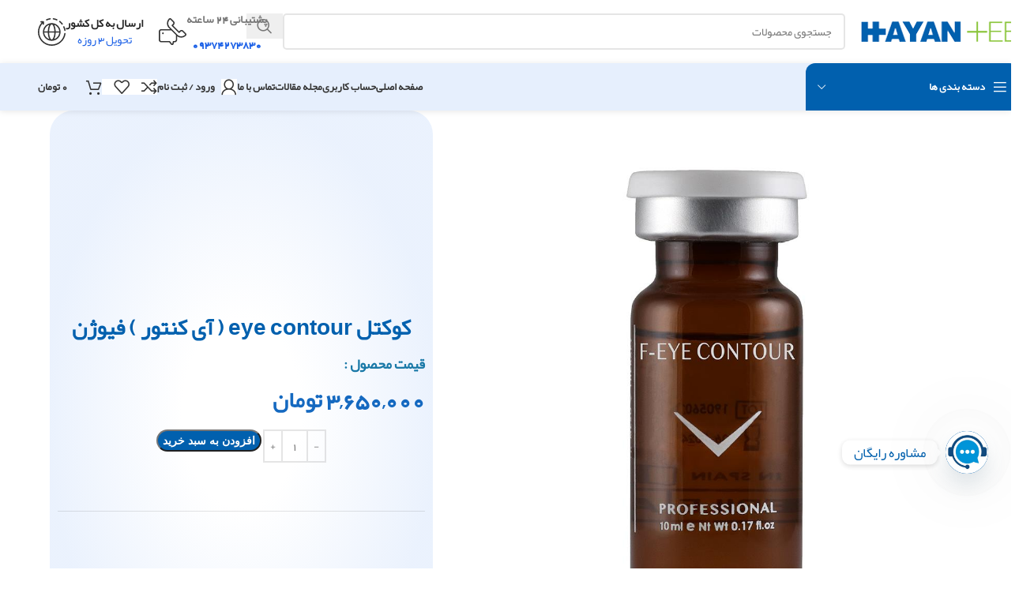

--- FILE ---
content_type: text/html; charset=UTF-8
request_url: https://hayanteb.com/product/%DA%A9%D9%88%DA%A9%D8%AA%D9%84-eye-contour-%D9%81%DB%8C%D9%88%DA%98%D9%86/
body_size: 52769
content:
<!DOCTYPE html>
<html dir="rtl" lang="fa-IR" prefix="og: https://ogp.me/ns#">
<head>
	<meta charset="UTF-8">
	<link rel="profile" href="https://gmpg.org/xfn/11">
	<link rel="pingback" href="https://hayanteb.com/xmlrpc.php">

	
<!-- بهینه‌سازی موتور جستجو توسط Rank Math PRO - https://rankmath.com/ -->
<title>کوکتل eye contour فیوژن | خرید کوکتل eye contour فیوژن |eye contour fusion</title>
<meta name="description" content="ستفاده از کوکتل eye contour فیوژن برای مزوتراپی صورت ( چشم ها ) یکی از بهترین کوکتل ها می باشد که با استفاده از آن در کوتاه ترین زمان می توانید ب"/>
<meta name="robots" content="follow, index, max-snippet:-1, max-video-preview:-1, max-image-preview:large"/>
<link rel="canonical" href="https://hayanteb.com/product/%da%a9%d9%88%da%a9%d8%aa%d9%84-eye-contour-%d9%81%db%8c%d9%88%da%98%d9%86/" />
<meta property="og:locale" content="fa_IR" />
<meta property="og:type" content="product" />
<meta property="og:title" content="کوکتل eye contour فیوژن | خرید کوکتل eye contour فیوژن |eye contour fusion" />
<meta property="og:description" content="ستفاده از کوکتل eye contour فیوژن برای مزوتراپی صورت ( چشم ها ) یکی از بهترین کوکتل ها می باشد که با استفاده از آن در کوتاه ترین زمان می توانید ب" />
<meta property="og:url" content="https://hayanteb.com/product/%da%a9%d9%88%da%a9%d8%aa%d9%84-eye-contour-%d9%81%db%8c%d9%88%da%98%d9%86/" />
<meta property="og:updated_time" content="2025-10-13T14:05:40+03:30" />
<meta property="og:image" content="https://hayanteb.com/wp-content/uploads/2020/11/126.jpg" />
<meta property="og:image:secure_url" content="https://hayanteb.com/wp-content/uploads/2020/11/126.jpg" />
<meta property="og:image:width" content="1080" />
<meta property="og:image:height" content="1080" />
<meta property="og:image:alt" content="کوکتل eye contour فیوژن" />
<meta property="og:image:type" content="image/jpeg" />
<meta property="product:price:amount" content="36500000" />
<meta property="product:price:currency" content="IRR" />
<meta property="product:availability" content="instock" />
<meta name="twitter:card" content="summary_large_image" />
<meta name="twitter:title" content="کوکتل eye contour فیوژن | خرید کوکتل eye contour فیوژن |eye contour fusion" />
<meta name="twitter:description" content="ستفاده از کوکتل eye contour فیوژن برای مزوتراپی صورت ( چشم ها ) یکی از بهترین کوکتل ها می باشد که با استفاده از آن در کوتاه ترین زمان می توانید ب" />
<meta name="twitter:image" content="https://hayanteb.com/wp-content/uploads/2020/11/126.jpg" />
<script type="application/ld+json" class="rank-math-schema-pro">{"@context":"https://schema.org","@graph":[{"@type":"Organization","@id":"https://hayanteb.com/#organization","name":"\u062d\u06cc\u0627\u0646 \u0637\u0628","url":"https://hayanteb.com","sameAs":["https://www.instagram.com/hayan.teb/"],"logo":{"@type":"ImageObject","@id":"https://hayanteb.com/#logo","url":"https://hayanteb.com/wp-content/uploads/2024/05/Untitled-2logo.png","contentUrl":"https://hayanteb.com/wp-content/uploads/2024/05/Untitled-2logo.png","inLanguage":"fa-IR","width":"200","height":"36"}},{"@type":"WebSite","@id":"https://hayanteb.com/#website","url":"https://hayanteb.com","publisher":{"@id":"https://hayanteb.com/#organization"},"inLanguage":"fa-IR"},{"@type":"ImageObject","@id":"https://hayanteb.com/wp-content/uploads/2020/11/126.jpg","url":"https://hayanteb.com/wp-content/uploads/2020/11/126.jpg","width":"1080","height":"1080","caption":"\u06a9\u0648\u06a9\u062a\u0644 eye contour \u0641\u06cc\u0648\u0698\u0646","inLanguage":"fa-IR"},{"@type":"ItemPage","@id":"https://hayanteb.com/product/%da%a9%d9%88%da%a9%d8%aa%d9%84-eye-contour-%d9%81%db%8c%d9%88%da%98%d9%86/#webpage","url":"https://hayanteb.com/product/%da%a9%d9%88%da%a9%d8%aa%d9%84-eye-contour-%d9%81%db%8c%d9%88%da%98%d9%86/","name":"\u06a9\u0648\u06a9\u062a\u0644 eye contour \u0641\u06cc\u0648\u0698\u0646 | \u062e\u0631\u06cc\u062f \u06a9\u0648\u06a9\u062a\u0644 eye contour \u0641\u06cc\u0648\u0698\u0646 |eye contour fusion","datePublished":"2020-11-26T16:08:35+03:30","dateModified":"2025-10-13T14:05:40+03:30","isPartOf":{"@id":"https://hayanteb.com/#website"},"primaryImageOfPage":{"@id":"https://hayanteb.com/wp-content/uploads/2020/11/126.jpg"},"inLanguage":"fa-IR"},{"@type":"Product","name":"\u06a9\u0648\u06a9\u062a\u0644 eye contour \u0641\u06cc\u0648\u0698\u0646 | \u062e\u0631\u06cc\u062f \u06a9\u0648\u06a9\u062a\u0644 eye contour \u0641\u06cc\u0648\u0698\u0646 |eye contour fusion","description":"\u0633\u062a\u0641\u0627\u062f\u0647 \u0627\u0632 \u06a9\u0648\u06a9\u062a\u0644 eye contour \u0641\u06cc\u0648\u0698\u0646 \u0628\u0631\u0627\u06cc \u0645\u0632\u0648\u062a\u0631\u0627\u067e\u06cc \u0635\u0648\u0631\u062a ( \u0686\u0634\u0645 \u0647\u0627 ) \u06cc\u06a9\u06cc \u0627\u0632 \u0628\u0647\u062a\u0631\u06cc\u0646 \u06a9\u0648\u06a9\u062a\u0644 \u0647\u0627 \u0645\u06cc \u0628\u0627\u0634\u062f \u06a9\u0647 \u0628\u0627 \u0627\u0633\u062a\u0641\u0627\u062f\u0647 \u0627\u0632 \u0622\u0646 \u062f\u0631 \u06a9\u0648\u062a\u0627\u0647 \u062a\u0631\u06cc\u0646 \u0632\u0645\u0627\u0646 \u0645\u06cc \u062a\u0648\u0627\u0646\u06cc\u062f \u0628","category":"\u06a9\u0648\u06a9\u062a\u0644 \u0645\u0632\u0648\u062a\u0631\u0627\u067e\u06cc","mainEntityOfPage":{"@id":"https://hayanteb.com/product/%da%a9%d9%88%da%a9%d8%aa%d9%84-eye-contour-%d9%81%db%8c%d9%88%da%98%d9%86/#webpage"},"image":[{"@type":"ImageObject","url":"https://hayanteb.com/wp-content/uploads/2020/11/126.jpg","height":"1080","width":"1080"},{"@type":"ImageObject","url":"https://hayanteb.com/wp-content/uploads/2020/11/125.jpg","height":"600","width":"1000"},{"@type":"ImageObject","url":"https://hayanteb.com/wp-content/uploads/2020/11/127.jpg","height":"600","width":"600"}],"offers":{"@type":"Offer","price":"36500000","priceCurrency":"IRR","priceValidUntil":"2027-12-31","availability":"https://schema.org/InStock","itemCondition":"NewCondition","url":"https://hayanteb.com/product/%da%a9%d9%88%da%a9%d8%aa%d9%84-eye-contour-%d9%81%db%8c%d9%88%da%98%d9%86/","seller":{"@type":"Organization","@id":"https://hayanteb.com/","url":"https://hayanteb.com","logo":"https://hayanteb.com/wp-content/uploads/2024/05/Untitled-2logo.png"}},"@id":"https://hayanteb.com/product/%da%a9%d9%88%da%a9%d8%aa%d9%84-eye-contour-%d9%81%db%8c%d9%88%da%98%d9%86/#richSnippet"}]}</script>
<!-- /افزونه سئو ورپرس Rank Math -->


<link rel="alternate" type="application/rss+xml" title="فروشگاه اینترنتی حیان طب &raquo; خوراک" href="https://hayanteb.com/feed/" />
<link rel="alternate" type="application/rss+xml" title="فروشگاه اینترنتی حیان طب &raquo; خوراک دیدگاه‌ها" href="https://hayanteb.com/comments/feed/" />
<link rel="alternate" title="oEmbed (JSON)" type="application/json+oembed" href="https://hayanteb.com/wp-json/oembed/1.0/embed?url=https%3A%2F%2Fhayanteb.com%2Fproduct%2F%25da%25a9%25d9%2588%25da%25a9%25d8%25aa%25d9%2584-eye-contour-%25d9%2581%25db%258c%25d9%2588%25da%2598%25d9%2586%2F" />
<link rel="alternate" title="oEmbed (XML)" type="text/xml+oembed" href="https://hayanteb.com/wp-json/oembed/1.0/embed?url=https%3A%2F%2Fhayanteb.com%2Fproduct%2F%25da%25a9%25d9%2588%25da%25a9%25d8%25aa%25d9%2584-eye-contour-%25d9%2581%25db%258c%25d9%2588%25da%2598%25d9%2586%2F&#038;format=xml" />
<style id='wp-img-auto-sizes-contain-inline-css' type='text/css'>
img:is([sizes=auto i],[sizes^="auto," i]){contain-intrinsic-size:3000px 1500px}
/*# sourceURL=wp-img-auto-sizes-contain-inline-css */
</style>
<link rel='stylesheet' id='wp-block-library-rtl-css' href='https://hayanteb.com/wp-includes/css/dist/block-library/style-rtl.min.css?ver=6.9' type='text/css' media='all' />
<link data-minify="1" rel='stylesheet' id='nta-css-popup-rtl-css' href='https://hayanteb.com/wp-content/cache/min/1/wp-content/plugins/whatsapp-for-wordpress/assets/dist/css/style-rtl.css?ver=1769556030' type='text/css' media='all' />
<style id='global-styles-inline-css' type='text/css'>
:root{--wp--preset--aspect-ratio--square: 1;--wp--preset--aspect-ratio--4-3: 4/3;--wp--preset--aspect-ratio--3-4: 3/4;--wp--preset--aspect-ratio--3-2: 3/2;--wp--preset--aspect-ratio--2-3: 2/3;--wp--preset--aspect-ratio--16-9: 16/9;--wp--preset--aspect-ratio--9-16: 9/16;--wp--preset--color--black: #000000;--wp--preset--color--cyan-bluish-gray: #abb8c3;--wp--preset--color--white: #ffffff;--wp--preset--color--pale-pink: #f78da7;--wp--preset--color--vivid-red: #cf2e2e;--wp--preset--color--luminous-vivid-orange: #ff6900;--wp--preset--color--luminous-vivid-amber: #fcb900;--wp--preset--color--light-green-cyan: #7bdcb5;--wp--preset--color--vivid-green-cyan: #00d084;--wp--preset--color--pale-cyan-blue: #8ed1fc;--wp--preset--color--vivid-cyan-blue: #0693e3;--wp--preset--color--vivid-purple: #9b51e0;--wp--preset--gradient--vivid-cyan-blue-to-vivid-purple: linear-gradient(135deg,rgb(6,147,227) 0%,rgb(155,81,224) 100%);--wp--preset--gradient--light-green-cyan-to-vivid-green-cyan: linear-gradient(135deg,rgb(122,220,180) 0%,rgb(0,208,130) 100%);--wp--preset--gradient--luminous-vivid-amber-to-luminous-vivid-orange: linear-gradient(135deg,rgb(252,185,0) 0%,rgb(255,105,0) 100%);--wp--preset--gradient--luminous-vivid-orange-to-vivid-red: linear-gradient(135deg,rgb(255,105,0) 0%,rgb(207,46,46) 100%);--wp--preset--gradient--very-light-gray-to-cyan-bluish-gray: linear-gradient(135deg,rgb(238,238,238) 0%,rgb(169,184,195) 100%);--wp--preset--gradient--cool-to-warm-spectrum: linear-gradient(135deg,rgb(74,234,220) 0%,rgb(151,120,209) 20%,rgb(207,42,186) 40%,rgb(238,44,130) 60%,rgb(251,105,98) 80%,rgb(254,248,76) 100%);--wp--preset--gradient--blush-light-purple: linear-gradient(135deg,rgb(255,206,236) 0%,rgb(152,150,240) 100%);--wp--preset--gradient--blush-bordeaux: linear-gradient(135deg,rgb(254,205,165) 0%,rgb(254,45,45) 50%,rgb(107,0,62) 100%);--wp--preset--gradient--luminous-dusk: linear-gradient(135deg,rgb(255,203,112) 0%,rgb(199,81,192) 50%,rgb(65,88,208) 100%);--wp--preset--gradient--pale-ocean: linear-gradient(135deg,rgb(255,245,203) 0%,rgb(182,227,212) 50%,rgb(51,167,181) 100%);--wp--preset--gradient--electric-grass: linear-gradient(135deg,rgb(202,248,128) 0%,rgb(113,206,126) 100%);--wp--preset--gradient--midnight: linear-gradient(135deg,rgb(2,3,129) 0%,rgb(40,116,252) 100%);--wp--preset--font-size--small: 13px;--wp--preset--font-size--medium: 20px;--wp--preset--font-size--large: 36px;--wp--preset--font-size--x-large: 42px;--wp--preset--spacing--20: 0.44rem;--wp--preset--spacing--30: 0.67rem;--wp--preset--spacing--40: 1rem;--wp--preset--spacing--50: 1.5rem;--wp--preset--spacing--60: 2.25rem;--wp--preset--spacing--70: 3.38rem;--wp--preset--spacing--80: 5.06rem;--wp--preset--shadow--natural: 6px 6px 9px rgba(0, 0, 0, 0.2);--wp--preset--shadow--deep: 12px 12px 50px rgba(0, 0, 0, 0.4);--wp--preset--shadow--sharp: 6px 6px 0px rgba(0, 0, 0, 0.2);--wp--preset--shadow--outlined: 6px 6px 0px -3px rgb(255, 255, 255), 6px 6px rgb(0, 0, 0);--wp--preset--shadow--crisp: 6px 6px 0px rgb(0, 0, 0);}:where(body) { margin: 0; }.wp-site-blocks > .alignleft { float: left; margin-right: 2em; }.wp-site-blocks > .alignright { float: right; margin-left: 2em; }.wp-site-blocks > .aligncenter { justify-content: center; margin-left: auto; margin-right: auto; }:where(.is-layout-flex){gap: 0.5em;}:where(.is-layout-grid){gap: 0.5em;}.is-layout-flow > .alignleft{float: left;margin-inline-start: 0;margin-inline-end: 2em;}.is-layout-flow > .alignright{float: right;margin-inline-start: 2em;margin-inline-end: 0;}.is-layout-flow > .aligncenter{margin-left: auto !important;margin-right: auto !important;}.is-layout-constrained > .alignleft{float: left;margin-inline-start: 0;margin-inline-end: 2em;}.is-layout-constrained > .alignright{float: right;margin-inline-start: 2em;margin-inline-end: 0;}.is-layout-constrained > .aligncenter{margin-left: auto !important;margin-right: auto !important;}.is-layout-constrained > :where(:not(.alignleft):not(.alignright):not(.alignfull)){margin-left: auto !important;margin-right: auto !important;}body .is-layout-flex{display: flex;}.is-layout-flex{flex-wrap: wrap;align-items: center;}.is-layout-flex > :is(*, div){margin: 0;}body .is-layout-grid{display: grid;}.is-layout-grid > :is(*, div){margin: 0;}body{padding-top: 0px;padding-right: 0px;padding-bottom: 0px;padding-left: 0px;}a:where(:not(.wp-element-button)){text-decoration: none;}:root :where(.wp-element-button, .wp-block-button__link){background-color: #32373c;border-width: 0;color: #fff;font-family: inherit;font-size: inherit;font-style: inherit;font-weight: inherit;letter-spacing: inherit;line-height: inherit;padding-top: calc(0.667em + 2px);padding-right: calc(1.333em + 2px);padding-bottom: calc(0.667em + 2px);padding-left: calc(1.333em + 2px);text-decoration: none;text-transform: inherit;}.has-black-color{color: var(--wp--preset--color--black) !important;}.has-cyan-bluish-gray-color{color: var(--wp--preset--color--cyan-bluish-gray) !important;}.has-white-color{color: var(--wp--preset--color--white) !important;}.has-pale-pink-color{color: var(--wp--preset--color--pale-pink) !important;}.has-vivid-red-color{color: var(--wp--preset--color--vivid-red) !important;}.has-luminous-vivid-orange-color{color: var(--wp--preset--color--luminous-vivid-orange) !important;}.has-luminous-vivid-amber-color{color: var(--wp--preset--color--luminous-vivid-amber) !important;}.has-light-green-cyan-color{color: var(--wp--preset--color--light-green-cyan) !important;}.has-vivid-green-cyan-color{color: var(--wp--preset--color--vivid-green-cyan) !important;}.has-pale-cyan-blue-color{color: var(--wp--preset--color--pale-cyan-blue) !important;}.has-vivid-cyan-blue-color{color: var(--wp--preset--color--vivid-cyan-blue) !important;}.has-vivid-purple-color{color: var(--wp--preset--color--vivid-purple) !important;}.has-black-background-color{background-color: var(--wp--preset--color--black) !important;}.has-cyan-bluish-gray-background-color{background-color: var(--wp--preset--color--cyan-bluish-gray) !important;}.has-white-background-color{background-color: var(--wp--preset--color--white) !important;}.has-pale-pink-background-color{background-color: var(--wp--preset--color--pale-pink) !important;}.has-vivid-red-background-color{background-color: var(--wp--preset--color--vivid-red) !important;}.has-luminous-vivid-orange-background-color{background-color: var(--wp--preset--color--luminous-vivid-orange) !important;}.has-luminous-vivid-amber-background-color{background-color: var(--wp--preset--color--luminous-vivid-amber) !important;}.has-light-green-cyan-background-color{background-color: var(--wp--preset--color--light-green-cyan) !important;}.has-vivid-green-cyan-background-color{background-color: var(--wp--preset--color--vivid-green-cyan) !important;}.has-pale-cyan-blue-background-color{background-color: var(--wp--preset--color--pale-cyan-blue) !important;}.has-vivid-cyan-blue-background-color{background-color: var(--wp--preset--color--vivid-cyan-blue) !important;}.has-vivid-purple-background-color{background-color: var(--wp--preset--color--vivid-purple) !important;}.has-black-border-color{border-color: var(--wp--preset--color--black) !important;}.has-cyan-bluish-gray-border-color{border-color: var(--wp--preset--color--cyan-bluish-gray) !important;}.has-white-border-color{border-color: var(--wp--preset--color--white) !important;}.has-pale-pink-border-color{border-color: var(--wp--preset--color--pale-pink) !important;}.has-vivid-red-border-color{border-color: var(--wp--preset--color--vivid-red) !important;}.has-luminous-vivid-orange-border-color{border-color: var(--wp--preset--color--luminous-vivid-orange) !important;}.has-luminous-vivid-amber-border-color{border-color: var(--wp--preset--color--luminous-vivid-amber) !important;}.has-light-green-cyan-border-color{border-color: var(--wp--preset--color--light-green-cyan) !important;}.has-vivid-green-cyan-border-color{border-color: var(--wp--preset--color--vivid-green-cyan) !important;}.has-pale-cyan-blue-border-color{border-color: var(--wp--preset--color--pale-cyan-blue) !important;}.has-vivid-cyan-blue-border-color{border-color: var(--wp--preset--color--vivid-cyan-blue) !important;}.has-vivid-purple-border-color{border-color: var(--wp--preset--color--vivid-purple) !important;}.has-vivid-cyan-blue-to-vivid-purple-gradient-background{background: var(--wp--preset--gradient--vivid-cyan-blue-to-vivid-purple) !important;}.has-light-green-cyan-to-vivid-green-cyan-gradient-background{background: var(--wp--preset--gradient--light-green-cyan-to-vivid-green-cyan) !important;}.has-luminous-vivid-amber-to-luminous-vivid-orange-gradient-background{background: var(--wp--preset--gradient--luminous-vivid-amber-to-luminous-vivid-orange) !important;}.has-luminous-vivid-orange-to-vivid-red-gradient-background{background: var(--wp--preset--gradient--luminous-vivid-orange-to-vivid-red) !important;}.has-very-light-gray-to-cyan-bluish-gray-gradient-background{background: var(--wp--preset--gradient--very-light-gray-to-cyan-bluish-gray) !important;}.has-cool-to-warm-spectrum-gradient-background{background: var(--wp--preset--gradient--cool-to-warm-spectrum) !important;}.has-blush-light-purple-gradient-background{background: var(--wp--preset--gradient--blush-light-purple) !important;}.has-blush-bordeaux-gradient-background{background: var(--wp--preset--gradient--blush-bordeaux) !important;}.has-luminous-dusk-gradient-background{background: var(--wp--preset--gradient--luminous-dusk) !important;}.has-pale-ocean-gradient-background{background: var(--wp--preset--gradient--pale-ocean) !important;}.has-electric-grass-gradient-background{background: var(--wp--preset--gradient--electric-grass) !important;}.has-midnight-gradient-background{background: var(--wp--preset--gradient--midnight) !important;}.has-small-font-size{font-size: var(--wp--preset--font-size--small) !important;}.has-medium-font-size{font-size: var(--wp--preset--font-size--medium) !important;}.has-large-font-size{font-size: var(--wp--preset--font-size--large) !important;}.has-x-large-font-size{font-size: var(--wp--preset--font-size--x-large) !important;}
:where(.wp-block-post-template.is-layout-flex){gap: 1.25em;}:where(.wp-block-post-template.is-layout-grid){gap: 1.25em;}
:where(.wp-block-term-template.is-layout-flex){gap: 1.25em;}:where(.wp-block-term-template.is-layout-grid){gap: 1.25em;}
:where(.wp-block-columns.is-layout-flex){gap: 2em;}:where(.wp-block-columns.is-layout-grid){gap: 2em;}
:root :where(.wp-block-pullquote){font-size: 1.5em;line-height: 1.6;}
/*# sourceURL=global-styles-inline-css */
</style>
<link rel='stylesheet' id='chaty-css-css' href='https://hayanteb.com/wp-content/plugins/chaty-pro/css/chaty-front.min.css?ver=3.2.21758357418' type='text/css' media='all' />
<link rel='stylesheet' id='buttons-rtl-css' href='https://hayanteb.com/wp-includes/css/buttons-rtl.min.css?ver=6.9' type='text/css' media='all' />
<link data-minify="1" rel='stylesheet' id='dashicons-css' href='https://hayanteb.com/wp-content/cache/min/1/wp-includes/css/dashicons.min.css?ver=1769556030' type='text/css' media='all' />
<link rel='stylesheet' id='editor-buttons-rtl-css' href='https://hayanteb.com/wp-includes/css/editor-rtl.min.css?ver=6.9' type='text/css' media='all' />
<style id='woocommerce-inline-inline-css' type='text/css'>
.woocommerce form .form-row .required { visibility: visible; }
/*# sourceURL=woocommerce-inline-inline-css */
</style>
<link data-minify="1" rel='stylesheet' id='abzarwp-theme-woodmart-core-fonts-css' href='https://hayanteb.com/wp-content/cache/min/1/wp-content/plugins/abzarwp-theme-woodmart/assets/fonts/css/fonts.css?ver=1769556030' type='text/css' media='all' />
<link data-minify="1" rel='stylesheet' id='elementor-icons-css' href='https://hayanteb.com/wp-content/cache/min/1/wp-content/plugins/elementor/assets/lib/eicons/css/elementor-icons.min.css?ver=1769556030' type='text/css' media='all' />
<link rel='stylesheet' id='elementor-frontend-css' href='https://hayanteb.com/wp-content/plugins/elementor/assets/css/frontend-rtl.min.css?ver=3.33.4' type='text/css' media='all' />
<link data-minify="1" rel='stylesheet' id='elementor-post-5260-css' href='https://hayanteb.com/wp-content/cache/min/1/wp-content/uploads/elementor/css/post-5260.css?ver=1769556030' type='text/css' media='all' />
<link rel='stylesheet' id='wd-style-base-css' href='https://hayanteb.com/wp-content/themes/woodmart/css/parts/base-rtl.min.css?ver=8.2.7' type='text/css' media='all' />
<link rel='stylesheet' id='wd-helpers-wpb-elem-css' href='https://hayanteb.com/wp-content/themes/woodmart/css/parts/helpers-wpb-elem.min.css?ver=8.2.7' type='text/css' media='all' />
<link rel='stylesheet' id='wd-elementor-base-css' href='https://hayanteb.com/wp-content/themes/woodmart/css/parts/int-elem-base-rtl.min.css?ver=8.2.7' type='text/css' media='all' />
<link rel='stylesheet' id='wd-elementor-pro-base-css' href='https://hayanteb.com/wp-content/themes/woodmart/css/parts/int-elementor-pro-rtl.min.css?ver=8.2.7' type='text/css' media='all' />
<link rel='stylesheet' id='wd-woocommerce-base-css' href='https://hayanteb.com/wp-content/themes/woodmart/css/parts/woocommerce-base-rtl.min.css?ver=8.2.7' type='text/css' media='all' />
<link rel='stylesheet' id='wd-mod-star-rating-css' href='https://hayanteb.com/wp-content/themes/woodmart/css/parts/mod-star-rating.min.css?ver=8.2.7' type='text/css' media='all' />
<link rel='stylesheet' id='wd-woocommerce-block-notices-css' href='https://hayanteb.com/wp-content/themes/woodmart/css/parts/woo-mod-block-notices-rtl.min.css?ver=8.2.7' type='text/css' media='all' />
<link rel='stylesheet' id='wd-woo-mod-quantity-css' href='https://hayanteb.com/wp-content/themes/woodmart/css/parts/woo-mod-quantity.min.css?ver=8.2.7' type='text/css' media='all' />
<link rel='stylesheet' id='wd-woo-single-prod-el-base-css' href='https://hayanteb.com/wp-content/themes/woodmart/css/parts/woo-single-prod-el-base.min.css?ver=8.2.7' type='text/css' media='all' />
<link rel='stylesheet' id='wd-woo-mod-stock-status-css' href='https://hayanteb.com/wp-content/themes/woodmart/css/parts/woo-mod-stock-status.min.css?ver=8.2.7' type='text/css' media='all' />
<link rel='stylesheet' id='wd-woo-mod-shop-attributes-css' href='https://hayanteb.com/wp-content/themes/woodmart/css/parts/woo-mod-shop-attributes.min.css?ver=8.2.7' type='text/css' media='all' />
<link rel='stylesheet' id='wd-wp-blocks-css' href='https://hayanteb.com/wp-content/themes/woodmart/css/parts/wp-blocks.min.css?ver=8.2.7' type='text/css' media='all' />
<link rel='stylesheet' id='wd-header-base-css' href='https://hayanteb.com/wp-content/themes/woodmart/css/parts/header-base-rtl.min.css?ver=8.2.7' type='text/css' media='all' />
<link rel='stylesheet' id='wd-mod-tools-css' href='https://hayanteb.com/wp-content/themes/woodmart/css/parts/mod-tools.min.css?ver=8.2.7' type='text/css' media='all' />
<link rel='stylesheet' id='wd-header-search-css' href='https://hayanteb.com/wp-content/themes/woodmart/css/parts/header-el-search-rtl.min.css?ver=8.2.7' type='text/css' media='all' />
<link rel='stylesheet' id='wd-header-search-form-css' href='https://hayanteb.com/wp-content/themes/woodmart/css/parts/header-el-search-form-rtl.min.css?ver=8.2.7' type='text/css' media='all' />
<link rel='stylesheet' id='wd-wd-search-form-css' href='https://hayanteb.com/wp-content/themes/woodmart/css/parts/wd-search-form.min.css?ver=8.2.7' type='text/css' media='all' />
<link rel='stylesheet' id='wd-wd-search-results-css' href='https://hayanteb.com/wp-content/themes/woodmart/css/parts/wd-search-results.min.css?ver=8.2.7' type='text/css' media='all' />
<link rel='stylesheet' id='wd-wd-search-dropdown-css' href='https://hayanteb.com/wp-content/themes/woodmart/css/parts/wd-search-dropdown-rtl.min.css?ver=8.2.7' type='text/css' media='all' />
<link rel='stylesheet' id='wd-header-elements-base-css' href='https://hayanteb.com/wp-content/themes/woodmart/css/parts/header-el-base-rtl.min.css?ver=8.2.7' type='text/css' media='all' />
<link rel='stylesheet' id='wd-info-box-css' href='https://hayanteb.com/wp-content/themes/woodmart/css/parts/el-info-box-rtl.min.css?ver=8.2.7' type='text/css' media='all' />
<link rel='stylesheet' id='wd-header-mobile-nav-dropdown-css' href='https://hayanteb.com/wp-content/themes/woodmart/css/parts/header-el-mobile-nav-dropdown.min.css?ver=8.2.7' type='text/css' media='all' />
<link rel='stylesheet' id='wd-woo-mod-login-form-css' href='https://hayanteb.com/wp-content/themes/woodmart/css/parts/woo-mod-login-form.min.css?ver=8.2.7' type='text/css' media='all' />
<link rel='stylesheet' id='wd-header-my-account-css' href='https://hayanteb.com/wp-content/themes/woodmart/css/parts/header-el-my-account-rtl.min.css?ver=8.2.7' type='text/css' media='all' />
<link rel='stylesheet' id='wd-header-categories-nav-css' href='https://hayanteb.com/wp-content/themes/woodmart/css/parts/header-el-category-nav.min.css?ver=8.2.7' type='text/css' media='all' />
<link rel='stylesheet' id='wd-mod-nav-vertical-css' href='https://hayanteb.com/wp-content/themes/woodmart/css/parts/mod-nav-vertical-rtl.min.css?ver=8.2.7' type='text/css' media='all' />
<link rel='stylesheet' id='wd-mod-nav-vertical-design-default-css' href='https://hayanteb.com/wp-content/themes/woodmart/css/parts/mod-nav-vertical-design-default.min.css?ver=8.2.7' type='text/css' media='all' />
<link rel='stylesheet' id='wd-header-cart-side-css' href='https://hayanteb.com/wp-content/themes/woodmart/css/parts/header-el-cart-side.min.css?ver=8.2.7' type='text/css' media='all' />
<link rel='stylesheet' id='wd-header-cart-css' href='https://hayanteb.com/wp-content/themes/woodmart/css/parts/header-el-cart-rtl.min.css?ver=8.2.7' type='text/css' media='all' />
<link rel='stylesheet' id='wd-widget-shopping-cart-css' href='https://hayanteb.com/wp-content/themes/woodmart/css/parts/woo-widget-shopping-cart.min.css?ver=8.2.7' type='text/css' media='all' />
<link rel='stylesheet' id='wd-widget-product-list-css' href='https://hayanteb.com/wp-content/themes/woodmart/css/parts/woo-widget-product-list.min.css?ver=8.2.7' type='text/css' media='all' />
<link rel='stylesheet' id='wd-woo-single-prod-builder-css' href='https://hayanteb.com/wp-content/themes/woodmart/css/parts/woo-single-prod-builder.min.css?ver=8.2.7' type='text/css' media='all' />
<link rel='stylesheet' id='wd-photoswipe-css' href='https://hayanteb.com/wp-content/themes/woodmart/css/parts/lib-photoswipe-rtl.min.css?ver=8.2.7' type='text/css' media='all' />
<link rel='stylesheet' id='wd-woo-single-prod-el-gallery-css' href='https://hayanteb.com/wp-content/themes/woodmart/css/parts/woo-single-prod-el-gallery.min.css?ver=8.2.7' type='text/css' media='all' />
<link rel='stylesheet' id='wd-woo-single-prod-el-gallery-opt-thumb-left-desktop-css' href='https://hayanteb.com/wp-content/themes/woodmart/css/parts/woo-single-prod-el-gallery-opt-thumb-left-desktop.min.css?ver=8.2.7' type='text/css' media='all' />
<link rel='stylesheet' id='wd-swiper-css' href='https://hayanteb.com/wp-content/themes/woodmart/css/parts/lib-swiper-rtl.min.css?ver=8.2.7' type='text/css' media='all' />
<link rel='stylesheet' id='wd-swiper-arrows-css' href='https://hayanteb.com/wp-content/themes/woodmart/css/parts/lib-swiper-arrows-rtl.min.css?ver=8.2.7' type='text/css' media='all' />
<link rel='stylesheet' id='wd-swiper-pagin-css' href='https://hayanteb.com/wp-content/themes/woodmart/css/parts/lib-swiper-pagin.min.css?ver=8.2.7' type='text/css' media='all' />
<link rel='stylesheet' id='wd-section-title-css' href='https://hayanteb.com/wp-content/themes/woodmart/css/parts/el-section-title-rtl.min.css?ver=8.2.7' type='text/css' media='all' />
<link rel='stylesheet' id='wd-woo-single-prod-opt-rating-summary-css' href='https://hayanteb.com/wp-content/themes/woodmart/css/parts/woo-single-prod-opt-rating-summary.min.css?ver=8.2.7' type='text/css' media='all' />
<link rel='stylesheet' id='wd-woo-single-prod-el-reviews-css' href='https://hayanteb.com/wp-content/themes/woodmart/css/parts/woo-single-prod-el-reviews.min.css?ver=8.2.7' type='text/css' media='all' />
<link rel='stylesheet' id='wd-woo-single-prod-el-reviews-style-1-css' href='https://hayanteb.com/wp-content/themes/woodmart/css/parts/woo-single-prod-el-reviews-style-1.min.css?ver=8.2.7' type='text/css' media='all' />
<link rel='stylesheet' id='wd-post-types-mod-comments-css' href='https://hayanteb.com/wp-content/themes/woodmart/css/parts/post-types-mod-comments.min.css?ver=8.2.7' type='text/css' media='all' />
<link rel='stylesheet' id='wd-product-loop-css' href='https://hayanteb.com/wp-content/themes/woodmart/css/parts/woo-product-loop-rtl.min.css?ver=8.2.7' type='text/css' media='all' />
<link rel='stylesheet' id='wd-product-loop-fw-button-css' href='https://hayanteb.com/wp-content/themes/woodmart/css/parts/woo-prod-loop-fw-button.min.css?ver=8.2.7' type='text/css' media='all' />
<link rel='stylesheet' id='wd-woo-mod-add-btn-replace-css' href='https://hayanteb.com/wp-content/themes/woodmart/css/parts/woo-mod-add-btn-replace.min.css?ver=8.2.7' type='text/css' media='all' />
<link rel='stylesheet' id='wd-mod-more-description-css' href='https://hayanteb.com/wp-content/themes/woodmart/css/parts/mod-more-description.min.css?ver=8.2.7' type='text/css' media='all' />
<link rel='stylesheet' id='wd-woo-opt-products-bg-css' href='https://hayanteb.com/wp-content/themes/woodmart/css/parts/woo-opt-products-bg.min.css?ver=8.2.7' type='text/css' media='all' />
<link rel='stylesheet' id='wd-woo-opt-stretch-cont-css' href='https://hayanteb.com/wp-content/themes/woodmart/css/parts/woo-opt-stretch-cont.min.css?ver=8.2.7' type='text/css' media='all' />
<link rel='stylesheet' id='wd-mfp-popup-css' href='https://hayanteb.com/wp-content/themes/woodmart/css/parts/lib-magnific-popup-rtl.min.css?ver=8.2.7' type='text/css' media='all' />
<link rel='stylesheet' id='wd-woo-opt-grid-gallery-css' href='https://hayanteb.com/wp-content/themes/woodmart/css/parts/woo-opt-grid-gallery-rtl.min.css?ver=8.2.7' type='text/css' media='all' />
<link rel='stylesheet' id='wd-woo-mod-product-labels-css' href='https://hayanteb.com/wp-content/themes/woodmart/css/parts/woo-mod-product-labels.min.css?ver=8.2.7' type='text/css' media='all' />
<link rel='stylesheet' id='wd-woo-mod-product-labels-round-css' href='https://hayanteb.com/wp-content/themes/woodmart/css/parts/woo-mod-product-labels-round.min.css?ver=8.2.7' type='text/css' media='all' />
<link rel='stylesheet' id='wd-woo-prod-loop-small-css' href='https://hayanteb.com/wp-content/themes/woodmart/css/parts/woo-prod-loop-small.min.css?ver=8.2.7' type='text/css' media='all' />
<link rel='stylesheet' id='wd-widget-collapse-css' href='https://hayanteb.com/wp-content/themes/woodmart/css/parts/opt-widget-collapse.min.css?ver=8.2.7' type='text/css' media='all' />
<link rel='stylesheet' id='wd-footer-base-css' href='https://hayanteb.com/wp-content/themes/woodmart/css/parts/footer-base.min.css?ver=8.2.7' type='text/css' media='all' />
<link rel='stylesheet' id='wd-text-block-css' href='https://hayanteb.com/wp-content/themes/woodmart/css/parts/el-text-block.min.css?ver=8.2.7' type='text/css' media='all' />
<link rel='stylesheet' id='wd-list-css' href='https://hayanteb.com/wp-content/themes/woodmart/css/parts/el-list-rtl.min.css?ver=8.2.7' type='text/css' media='all' />
<link rel='stylesheet' id='wd-el-list-css' href='https://hayanteb.com/wp-content/themes/woodmart/css/parts/el-list-wpb-elem.min.css?ver=8.2.7' type='text/css' media='all' />
<link rel='stylesheet' id='wd-scroll-top-css' href='https://hayanteb.com/wp-content/themes/woodmart/css/parts/opt-scrolltotop-rtl.min.css?ver=8.2.7' type='text/css' media='all' />
<link rel='stylesheet' id='wd-sticky-add-to-cart-css' href='https://hayanteb.com/wp-content/themes/woodmart/css/parts/woo-opt-sticky-add-to-cart.min.css?ver=8.2.7' type='text/css' media='all' />
<link rel='stylesheet' id='wd-woo-mod-quantity-overlap-css' href='https://hayanteb.com/wp-content/themes/woodmart/css/parts/woo-mod-quantity-overlap.min.css?ver=8.2.7' type='text/css' media='all' />
<link rel='stylesheet' id='wd-bottom-toolbar-css' href='https://hayanteb.com/wp-content/themes/woodmart/css/parts/opt-bottom-toolbar-rtl.min.css?ver=8.2.7' type='text/css' media='all' />
<link data-minify="1" rel='stylesheet' id='xts-style-header_331220-css' href='https://hayanteb.com/wp-content/cache/min/1/wp-content/uploads/2025/09/xts-header_331220-1758356166.css?ver=1769556030' type='text/css' media='all' />
<link data-minify="1" rel='stylesheet' id='xts-style-theme_settings_default-css' href='https://hayanteb.com/wp-content/cache/min/1/wp-content/uploads/2025/08/xts-theme_settings_default-1755943778.css?ver=1769556030' type='text/css' media='all' />
<link data-minify="1" rel='stylesheet' id='elementor-gf-local-roboto-css' href='https://hayanteb.com/wp-content/cache/min/1/wp-content/uploads/elementor/google-fonts/css/roboto.css?ver=1769556030' type='text/css' media='all' />
<link data-minify="1" rel='stylesheet' id='elementor-gf-local-robotoslab-css' href='https://hayanteb.com/wp-content/cache/min/1/wp-content/uploads/elementor/google-fonts/css/robotoslab.css?ver=1769556030' type='text/css' media='all' />
<script type="text/javascript" src="https://hayanteb.com/wp-includes/js/jquery/jquery.min.js?ver=3.7.1" id="jquery-core-js"></script>
<script type="text/javascript" src="https://hayanteb.com/wp-includes/js/jquery/jquery-migrate.min.js?ver=3.4.1" id="jquery-migrate-js"></script>
<script type="text/javascript" id="utils-js-extra">
/* <![CDATA[ */
var userSettings = {"url":"/","uid":"0","time":"1769660156","secure":"1"};
//# sourceURL=utils-js-extra
/* ]]> */
</script>
<script type="text/javascript" src="https://hayanteb.com/wp-includes/js/utils.min.js?ver=6.9" id="utils-js"></script>
<script type="text/javascript" src="https://hayanteb.com/wp-content/plugins/woocommerce/assets/js/jquery-blockui/jquery.blockUI.min.js?ver=2.7.0-wc.10.4.3" id="wc-jquery-blockui-js" defer="defer" data-wp-strategy="defer"></script>
<script type="text/javascript" id="wc-add-to-cart-js-extra">
/* <![CDATA[ */
var wc_add_to_cart_params = {"ajax_url":"/wp-admin/admin-ajax.php","wc_ajax_url":"/?wc-ajax=%%endpoint%%","i18n_view_cart":"\u0645\u0634\u0627\u0647\u062f\u0647 \u0633\u0628\u062f \u062e\u0631\u06cc\u062f","cart_url":"https://hayanteb.com/shopping-cart/","is_cart":"","cart_redirect_after_add":"no"};
//# sourceURL=wc-add-to-cart-js-extra
/* ]]> */
</script>
<script type="text/javascript" src="https://hayanteb.com/wp-content/plugins/woocommerce/assets/js/frontend/add-to-cart.min.js?ver=10.4.3" id="wc-add-to-cart-js" defer="defer" data-wp-strategy="defer"></script>
<script type="text/javascript" src="https://hayanteb.com/wp-content/plugins/woocommerce/assets/js/zoom/jquery.zoom.min.js?ver=1.7.21-wc.10.4.3" id="wc-zoom-js" defer="defer" data-wp-strategy="defer"></script>
<script type="text/javascript" src="https://hayanteb.com/wp-content/plugins/woocommerce/assets/js/flexslider/jquery.flexslider.min.js?ver=2.7.2-wc.10.4.3" id="wc-flexslider-js" defer="defer" data-wp-strategy="defer"></script>
<script type="text/javascript" src="https://hayanteb.com/wp-content/plugins/woocommerce/assets/js/photoswipe/photoswipe.min.js?ver=4.1.1-wc.10.4.3" id="wc-photoswipe-js" defer="defer" data-wp-strategy="defer"></script>
<script type="text/javascript" src="https://hayanteb.com/wp-content/plugins/woocommerce/assets/js/photoswipe/photoswipe-ui-default.min.js?ver=4.1.1-wc.10.4.3" id="wc-photoswipe-ui-default-js" defer="defer" data-wp-strategy="defer"></script>
<script type="text/javascript" id="wc-single-product-js-extra">
/* <![CDATA[ */
var wc_single_product_params = {"i18n_required_rating_text":"\u062e\u0648\u0627\u0647\u0634\u0645\u0646\u062f\u06cc\u0645 \u06cc\u06a9 \u0631\u062a\u0628\u0647 \u0631\u0627 \u0627\u0646\u062a\u062e\u0627\u0628 \u06a9\u0646\u06cc\u062f","i18n_rating_options":["1 of 5 stars","2 of 5 stars","3 of 5 stars","4 of 5 stars","5 of 5 stars"],"i18n_product_gallery_trigger_text":"\u0645\u0634\u0627\u0647\u062f\u0647 \u06af\u0627\u0644\u0631\u06cc \u062a\u0635\u0627\u0648\u06cc\u0631 \u062f\u0631 \u062d\u0627\u0644\u062a \u062a\u0645\u0627\u0645 \u0635\u0641\u062d\u0647","review_rating_required":"no","flexslider":{"rtl":true,"animation":"slide","smoothHeight":true,"directionNav":false,"controlNav":"thumbnails","slideshow":false,"animationSpeed":500,"animationLoop":false,"allowOneSlide":false},"zoom_enabled":"","zoom_options":[],"photoswipe_enabled":"1","photoswipe_options":{"shareEl":false,"closeOnScroll":false,"history":false,"hideAnimationDuration":0,"showAnimationDuration":0},"flexslider_enabled":"1"};
//# sourceURL=wc-single-product-js-extra
/* ]]> */
</script>
<script type="text/javascript" src="https://hayanteb.com/wp-content/plugins/woocommerce/assets/js/frontend/single-product.min.js?ver=10.4.3" id="wc-single-product-js" defer="defer" data-wp-strategy="defer"></script>
<script type="text/javascript" src="https://hayanteb.com/wp-content/plugins/woocommerce/assets/js/js-cookie/js.cookie.min.js?ver=2.1.4-wc.10.4.3" id="wc-js-cookie-js" defer="defer" data-wp-strategy="defer"></script>
<script type="text/javascript" id="woocommerce-js-extra">
/* <![CDATA[ */
var woocommerce_params = {"ajax_url":"/wp-admin/admin-ajax.php","wc_ajax_url":"/?wc-ajax=%%endpoint%%","i18n_password_show":"\u0646\u0645\u0627\u06cc\u0634 \u0631\u0645\u0632\u0639\u0628\u0648\u0631","i18n_password_hide":"Hide password"};
//# sourceURL=woocommerce-js-extra
/* ]]> */
</script>
<script type="text/javascript" src="https://hayanteb.com/wp-content/plugins/woocommerce/assets/js/frontend/woocommerce.min.js?ver=10.4.3" id="woocommerce-js" defer="defer" data-wp-strategy="defer"></script>
<script type="text/javascript" src="https://hayanteb.com/wp-content/themes/woodmart/js/libs/device.min.js?ver=8.2.7" id="wd-device-library-js"></script>
<script type="text/javascript" src="https://hayanteb.com/wp-content/themes/woodmart/js/scripts/global/scrollBar.min.js?ver=8.2.7" id="wd-scrollbar-js"></script>
<link rel="https://api.w.org/" href="https://hayanteb.com/wp-json/" /><link rel="alternate" title="JSON" type="application/json" href="https://hayanteb.com/wp-json/wp/v2/product/2948" /><link rel="EditURI" type="application/rsd+xml" title="RSD" href="https://hayanteb.com/xmlrpc.php?rsd" />
<link data-minify="1" rel="stylesheet" href="https://hayanteb.com/wp-content/cache/min/1/wp-content/themes/woodmart/rtl.css?ver=1769556030" type="text/css" media="screen" /><meta name="generator" content="WordPress 6.9" />
<link rel='shortlink' href='https://hayanteb.com/?p=2948' />
<!-- browser-theme-color for WordPress -->
<meta name="theme-color" content="#0160ae">
<meta name="msapplication-navbutton-color" content="#0160ae">
<meta name="apple-mobile-web-app-capable" content="yes">
<meta name="apple-mobile-web-app-status-bar-style" content="black-translucent">
<meta name="theme-color" content="rgb(1,96,174)">					<meta name="viewport" content="width=device-width, initial-scale=1.0, maximum-scale=1.0, user-scalable=no">
										<noscript><style>.woocommerce-product-gallery{ opacity: 1 !important; }</style></noscript>
	<meta name="generator" content="Elementor 3.33.4; features: additional_custom_breakpoints; settings: css_print_method-external, google_font-enabled, font_display-auto">
			<style>
				.e-con.e-parent:nth-of-type(n+4):not(.e-lazyloaded):not(.e-no-lazyload),
				.e-con.e-parent:nth-of-type(n+4):not(.e-lazyloaded):not(.e-no-lazyload) * {
					background-image: none !important;
				}
				@media screen and (max-height: 1024px) {
					.e-con.e-parent:nth-of-type(n+3):not(.e-lazyloaded):not(.e-no-lazyload),
					.e-con.e-parent:nth-of-type(n+3):not(.e-lazyloaded):not(.e-no-lazyload) * {
						background-image: none !important;
					}
				}
				@media screen and (max-height: 640px) {
					.e-con.e-parent:nth-of-type(n+2):not(.e-lazyloaded):not(.e-no-lazyload),
					.e-con.e-parent:nth-of-type(n+2):not(.e-lazyloaded):not(.e-no-lazyload) * {
						background-image: none !important;
					}
				}
			</style>
			<link rel="icon" href="https://hayanteb.com/wp-content/uploads/2023/05/cropped-Capturehh-32x32.jpg" sizes="32x32" />
<link rel="icon" href="https://hayanteb.com/wp-content/uploads/2023/05/cropped-Capturehh-192x192.jpg" sizes="192x192" />
<link rel="apple-touch-icon" href="https://hayanteb.com/wp-content/uploads/2023/05/cropped-Capturehh-180x180.jpg" />
<meta name="msapplication-TileImage" content="https://hayanteb.com/wp-content/uploads/2023/05/cropped-Capturehh-270x270.jpg" />
		<style type="text/css" id="wp-custom-css">
			/* مخفی کردن دسته‌بندی کاروسلی بالا */
.woocommerce .product-categories,
.woocommerce .owl-carousel,
.woocommerce .category-carousel,
.woocommerce .wc-block-product-categories,
.woocommerce .wc-block-grid {
    display: none !important;
}
.wd-carousel-wrap {
    display: none !important;
}
.wd-arrow-inner{
display:none !important;
}
.woocommerce-product-gallery {
    opacity: 1 !important;
    visibility: visible !important;
}
/* نمایش تصویر اصلی محصول */
.product-image img {
    display: block !important;
    visibility: visible !important;
    opacity: 1 !important;
}

/* نمایش گالری */
.woocommerce-product-gallery {
    display: block !important;
}

.woocommerce-product-gallery__image {
    display: inline-block !important;
}

/* اگر تصاویر مخفی شده‌اند */
.product-gallery-images,
.product-images,
.woo-variation-gallery {
    display: block !important;
    visibility: visible !important;
}
/* نمایش فوری گالری */
.product-images-wrapper,
.woocommerce-product-gallery,
.wd-gallery-wrap,
.wd-main-gallery,
.woodmart-product-gallery {
    display: block !important;
    visibility: visible !important;
    opacity: 1 !important;
    height: auto !important;
}

/* نمایش thumbnail ها */
.product-thumbnails,
.flex-control-nav,
.thumbnails-wrapper,
.woodmart-thumbnails-gallery {
    display: flex !important;
    visibility: visible !important;
}

/* اگر hidden شده */
[style*="display: none"] .product-images-wrapper,
[style*="display:none"] .product-images-wrapper {
    display: block !important;
}		</style>
		<style>
		
		</style>            <style>
                /* this bug fixed in woodmart new version so we no more need this codes ! */

                /*.menu-simple-dropdown .menu-item-has-children > a:after {*/
                /*    content: "\f127" !important;*/
                /*}*/

                /*body.rtl .menu-simple-dropdown .menu-item-has-children > a:after {*/
                /*    content: "\f126" !important;*/
                /*}*/

                /* mega-menu bug */
                .menu-mega-dropdown .sub-menu-dropdown {
                    overflow: hidden;
                }

            </style>
			<noscript><style id="rocket-lazyload-nojs-css">.rll-youtube-player, [data-lazy-src]{display:none !important;}</style></noscript></head>

<body data-rsssl=1 class="rtl wp-singular product-template-default single single-product postid-2948 wp-theme-woodmart theme-woodmart woocommerce woocommerce-page woocommerce-no-js wrapper-full-width  categories-accordion-on woodmart-ajax-shop-on sticky-toolbar-on wd-sticky-btn-on wd-sticky-btn-on-mb elementor-default elementor-kit-5260">
			<script type="text/javascript" id="wd-flicker-fix">// Flicker fix.</script>	
	
	<div class="wd-page-wrapper website-wrapper">
									<header class="whb-header whb-header_331220 whb-sticky-shadow whb-scroll-stick whb-sticky-real whb-hide-on-scroll">
					<div class="whb-main-header">
	
<div class="whb-row whb-general-header whb-sticky-row whb-without-bg whb-without-border whb-color-dark whb-flex-flex-middle">
	<div class="container">
		<div class="whb-flex-row whb-general-header-inner">
			<div class="whb-column whb-col-left whb-column8 whb-visible-lg">
	<div class="site-logo whb-bzp5bspb9k6djgt1sfo9 wd-switch-logo">
	<a href="https://hayanteb.com/" class="wd-logo wd-main-logo" rel="home" aria-label="Site logo">
		<img width="200" height="36" src="data:image/svg+xml,%3Csvg%20xmlns='http://www.w3.org/2000/svg'%20viewBox='0%200%20200%2036'%3E%3C/svg%3E" class="attachment-full size-full" alt="logo" style="max-width:200px;" decoding="async" data-lazy-srcset="https://hayanteb.com/wp-content/uploads/2022/10/Untitled-2logo.png 200w, https://hayanteb.com/wp-content/uploads/2022/10/Untitled-2logo-150x27.png 150w, https://hayanteb.com/wp-content/uploads/2022/10/Untitled-2logo-167x30.png 167w" data-lazy-sizes="(max-width: 200px) 100vw, 200px" data-lazy-src="https://hayanteb.com/wp-content/uploads/2022/10/Untitled-2logo.png" /><noscript><img width="200" height="36" src="https://hayanteb.com/wp-content/uploads/2022/10/Untitled-2logo.png" class="attachment-full size-full" alt="logo" style="max-width:200px;" decoding="async" srcset="https://hayanteb.com/wp-content/uploads/2022/10/Untitled-2logo.png 200w, https://hayanteb.com/wp-content/uploads/2022/10/Untitled-2logo-150x27.png 150w, https://hayanteb.com/wp-content/uploads/2022/10/Untitled-2logo-167x30.png 167w" sizes="(max-width: 200px) 100vw, 200px" /></noscript>	</a>
					<a href="https://hayanteb.com/" class="wd-logo wd-sticky-logo" rel="home">
			<img width="200" height="36" src="data:image/svg+xml,%3Csvg%20xmlns='http://www.w3.org/2000/svg'%20viewBox='0%200%20200%2036'%3E%3C/svg%3E" class="attachment-full size-full" alt="logo" style="max-width:190px;" decoding="async" data-lazy-srcset="https://hayanteb.com/wp-content/uploads/2022/10/Untitled-2logo.png 200w, https://hayanteb.com/wp-content/uploads/2022/10/Untitled-2logo-150x27.png 150w, https://hayanteb.com/wp-content/uploads/2022/10/Untitled-2logo-167x30.png 167w" data-lazy-sizes="(max-width: 200px) 100vw, 200px" data-lazy-src="https://hayanteb.com/wp-content/uploads/2022/10/Untitled-2logo.png" /><noscript><img width="200" height="36" src="https://hayanteb.com/wp-content/uploads/2022/10/Untitled-2logo.png" class="attachment-full size-full" alt="logo" style="max-width:190px;" decoding="async" srcset="https://hayanteb.com/wp-content/uploads/2022/10/Untitled-2logo.png 200w, https://hayanteb.com/wp-content/uploads/2022/10/Untitled-2logo-150x27.png 150w, https://hayanteb.com/wp-content/uploads/2022/10/Untitled-2logo-167x30.png 167w" sizes="(max-width: 200px) 100vw, 200px" /></noscript>		</a>
	</div>
</div>
<div class="whb-column whb-col-center whb-column9 whb-visible-lg">
	
<div class="whb-space-element whb-ehnl3fk1csa732jpws1w " style="width:20px;"></div>
<div class="wd-search-form  wd-header-search-form wd-display-form whb-1yjd6g8pvqgh79uo6oce">

<form role="search" method="get" class="searchform  wd-style-with-bg woodmart-ajax-search" action="https://hayanteb.com/"  data-thumbnail="1" data-price="1" data-post_type="product" data-count="20" data-sku="0" data-symbols_count="3" data-include_cat_search="no" autocomplete="off">
	<input type="text" class="s" placeholder="جستجوی محصولات" value="" name="s" aria-label="جستجو" title="جستجوی محصولات" required/>
	<input type="hidden" name="post_type" value="product">

	<span class="wd-clear-search wd-hide"></span>

	
	<button type="submit" class="searchsubmit">
		<span>
			جستجو		</span>
			</button>
</form>

	<div class="wd-search-results-wrapper">
		<div class="wd-search-results wd-dropdown-results wd-dropdown wd-scroll">
			<div class="wd-scroll-content">
				
				
							</div>
		</div>
	</div>

</div>

<div class="whb-space-element whb-a5m73kqiigxps2jh6iyk " style="width:20px;"></div>
</div>
<div class="whb-column whb-col-right whb-column10 whb-visible-lg">
				<div class="info-box-wrapper  whb-pib2kc048q2n444im8gr">
				<div id="wd-697adefc802c2" class=" wd-info-box text-left box-icon-align-left box-style-base color-scheme- wd-bg-none wd-items-middle">
											<div class="box-icon-wrapper  box-with-icon box-icon-simple">
							<div class="info-box-icon">

							
																	<div class="info-svg-wrapper" style="width: 35px;height: 35px;"><img  src="data:image/svg+xml,%3Csvg%20xmlns='http://www.w3.org/2000/svg'%20viewBox='0%200%2035%2035'%3E%3C/svg%3E" title="support" width="35" height="35" data-lazy-src="https://hayanteb.com/wp-content/uploads/2023/02/support.svg"><noscript><img loading="lazy"  src="https://hayanteb.com/wp-content/uploads/2023/02/support.svg" title="support" loading="lazy" width="35" height="35"></noscript></div>															
							</div>
						</div>
										<div class="info-box-content">
												<div class="info-box-inner reset-last-child"><p style="text-align: center;"><strong>پشتیبانی 24 ساعته</strong></p>
<p style="text-align: center;"><strong><a href="tel:+989374273830"><span style="color: #1c61e7; font-size: 14px;">09374273830</span></a></strong></p>
</div>

											</div>

					
									</div>
			</div>
		
<div class="whb-space-element whb-jdl1657dqiqpcmggyvsj " style="width:20px;"></div>
			<div class="info-box-wrapper  whb-ao9406ic08x1lus1h7zu">
				<div id="wd-697adefc80848" class=" wd-info-box text-left box-icon-align-left box-style-base color-scheme- wd-bg-none wd-items-middle">
											<div class="box-icon-wrapper  box-with-icon box-icon-simple">
							<div class="info-box-icon">

							
																	<div class="info-svg-wrapper" style="width: 35px;height: 35px;"><img  src="data:image/svg+xml,%3Csvg%20xmlns='http://www.w3.org/2000/svg'%20viewBox='0%200%2035%2035'%3E%3C/svg%3E" title="worldwide" width="35" height="35" data-lazy-src="https://hayanteb.com/wp-content/uploads/2023/02/worldwide.svg"><noscript><img loading="lazy"  src="https://hayanteb.com/wp-content/uploads/2023/02/worldwide.svg" title="worldwide" loading="lazy" width="35" height="35"></noscript></div>															
							</div>
						</div>
										<div class="info-box-content">
												<div class="info-box-inner reset-last-child"><h6 style="margin-bottom: 0px; font-size: 14px; text-align: center;">ارسال به کل کشور</h6>
<p style="text-align: center;"><span style="color: #1c61e7; font-size: 14px;">تحویل 3 روزه</span></p>
</div>

											</div>

					
									</div>
			</div>
		</div>
<div class="whb-column whb-mobile-left whb-column_mobile2 whb-hidden-lg">
	<div class="wd-tools-element wd-header-mobile-nav wd-style-icon wd-design-6 whb-2pcq59rrgv7khz6hxoix">
	<a href="#" rel="nofollow" aria-label="منوی موبایل باز">
		
		<span class="wd-tools-icon">
					</span>

		<span class="wd-tools-text">منو</span>

			</a>
</div></div>
<div class="whb-column whb-mobile-center whb-column_mobile3 whb-hidden-lg">
	<div class="site-logo whb-6lvqrjsza949eimu5x5z wd-switch-logo">
	<a href="https://hayanteb.com/" class="wd-logo wd-main-logo" rel="home" aria-label="Site logo">
		<img width="200" height="36" src="data:image/svg+xml,%3Csvg%20xmlns='http://www.w3.org/2000/svg'%20viewBox='0%200%20200%2036'%3E%3C/svg%3E" class="attachment-full size-full" alt="logo" style="max-width:200px;" decoding="async" data-lazy-srcset="https://hayanteb.com/wp-content/uploads/2022/10/Untitled-2logo.png 200w, https://hayanteb.com/wp-content/uploads/2022/10/Untitled-2logo-150x27.png 150w, https://hayanteb.com/wp-content/uploads/2022/10/Untitled-2logo-167x30.png 167w" data-lazy-sizes="(max-width: 200px) 100vw, 200px" data-lazy-src="https://hayanteb.com/wp-content/uploads/2022/10/Untitled-2logo.png" /><noscript><img width="200" height="36" src="https://hayanteb.com/wp-content/uploads/2022/10/Untitled-2logo.png" class="attachment-full size-full" alt="logo" style="max-width:200px;" decoding="async" srcset="https://hayanteb.com/wp-content/uploads/2022/10/Untitled-2logo.png 200w, https://hayanteb.com/wp-content/uploads/2022/10/Untitled-2logo-150x27.png 150w, https://hayanteb.com/wp-content/uploads/2022/10/Untitled-2logo-167x30.png 167w" sizes="(max-width: 200px) 100vw, 200px" /></noscript>	</a>
					<a href="https://hayanteb.com/" class="wd-logo wd-sticky-logo" rel="home">
			<img width="200" height="36" src="data:image/svg+xml,%3Csvg%20xmlns='http://www.w3.org/2000/svg'%20viewBox='0%200%20200%2036'%3E%3C/svg%3E" class="attachment-full size-full" alt="logo" style="max-width:191px;" decoding="async" data-lazy-srcset="https://hayanteb.com/wp-content/uploads/2022/10/Untitled-2logo.png 200w, https://hayanteb.com/wp-content/uploads/2022/10/Untitled-2logo-150x27.png 150w, https://hayanteb.com/wp-content/uploads/2022/10/Untitled-2logo-167x30.png 167w" data-lazy-sizes="(max-width: 200px) 100vw, 200px" data-lazy-src="https://hayanteb.com/wp-content/uploads/2022/10/Untitled-2logo.png" /><noscript><img width="200" height="36" src="https://hayanteb.com/wp-content/uploads/2022/10/Untitled-2logo.png" class="attachment-full size-full" alt="logo" style="max-width:191px;" decoding="async" srcset="https://hayanteb.com/wp-content/uploads/2022/10/Untitled-2logo.png 200w, https://hayanteb.com/wp-content/uploads/2022/10/Untitled-2logo-150x27.png 150w, https://hayanteb.com/wp-content/uploads/2022/10/Untitled-2logo-167x30.png 167w" sizes="(max-width: 200px) 100vw, 200px" /></noscript>		</a>
	</div>
</div>
<div class="whb-column whb-mobile-right whb-column_mobile4 whb-hidden-lg">
	<div class="wd-header-my-account wd-tools-element wd-event-hover wd-design-1 wd-account-style-icon whb-vzz4pwoxf4ieye331m5d">
			<a href="https://hayanteb.com/account/" title="حساب کاربری من">
			
				<span class="wd-tools-icon">
									</span>
				<span class="wd-tools-text">
				ورود / ثبت نام			</span>

					</a>

			</div>
</div>
		</div>
	</div>
</div>

<div class="whb-row whb-header-bottom whb-sticky-row whb-with-bg whb-without-border whb-color-dark whb-with-shadow whb-flex-flex-middle">
	<div class="container">
		<div class="whb-flex-row whb-header-bottom-inner">
			<div class="whb-column whb-col-left whb-column11 whb-visible-lg">
	
<div class="wd-header-cats wd-style-1 wd-event-hover whb-w6fh3crusaikvpq22h1j" role="navigation" aria-label="منوی دسته‌های هدر">
	<span class="menu-opener color-scheme-light">
					<span class="menu-opener-icon"></span>
		
		<span class="menu-open-label">
			دسته بندی ها		</span>
	</span>
	<div class="wd-dropdown wd-dropdown-cats">
		<ul id="menu-%d9%81%d9%87%d8%b1%d8%b3%d8%aa-%d8%af%d8%b3%d8%aa%d9%87-%d9%87%d8%a7" class="menu wd-nav wd-nav-vertical wd-design-default"><li id="menu-item-3814" class="menu-item menu-item-type-custom menu-item-object-custom menu-item-3814 item-level-0 menu-simple-dropdown wd-event-hover" ><a href="https://hayanteb.com/product-category/mesotherapy-cocktail/" class="woodmart-nav-link"><span class="nav-link-text">کوکتل مزوتراپی</span></a></li>
<li id="menu-item-3813" class="menu-item menu-item-type-custom menu-item-object-custom menu-item-3813 item-level-0 menu-simple-dropdown wd-event-hover" ><a href="https://hayanteb.com/product-category/%d8%af%d8%b3%d8%aa%da%af%d8%a7%d9%87-%d9%87%d8%a7/" class="woodmart-nav-link"><span class="nav-link-text">دستگاه های فشیال</span></a></li>
<li id="menu-item-3815" class="menu-item menu-item-type-custom menu-item-object-custom menu-item-3815 item-level-0 menu-simple-dropdown wd-event-hover" ><a href="https://hayanteb.com/product-category/%d9%85%d8%a7%d8%b3%da%a9-%d9%87%d8%a7%db%8c-%d8%b5%d9%88%d8%b1%d8%aa/" class="woodmart-nav-link"><span class="nav-link-text">ماسک های صورت</span></a></li>
<li id="menu-item-3816" class="menu-item menu-item-type-custom menu-item-object-custom menu-item-3816 item-level-0 menu-simple-dropdown wd-event-hover" ><a href="https://hayanteb.com/product-category/%d9%85%d8%ad%d8%b5%d9%88%d9%84%d8%a7%d8%aa-%d9%be%d8%a7%da%a9%d8%b3%d8%a7%d8%b2%db%8c/" class="woodmart-nav-link"><span class="nav-link-text">محصولات پاکسازی</span></a></li>
<li id="menu-item-3817" class="menu-item menu-item-type-custom menu-item-object-custom menu-item-3817 item-level-0 menu-simple-dropdown wd-event-hover" ><a href="https://hayanteb.com/product-category/%da%98%d9%84-%d9%88-%d9%81%db%8c%d9%84%d8%b1-%d8%aa%d8%b2%d8%b1%db%8c%d9%82%db%8c/" class="woodmart-nav-link"><span class="nav-link-text">ژل و فیلر تزریقی</span></a></li>
<li id="menu-item-10957" class="menu-item menu-item-type-custom menu-item-object-custom menu-item-10957 item-level-0 menu-simple-dropdown wd-event-hover" ><a href="https://hayanteb.com/product-brands/ordinary/" class="woodmart-nav-link"><span class="nav-link-text">محصولات اوردینری</span></a></li>
<li id="menu-item-10967" class="menu-item menu-item-type-custom menu-item-object-custom menu-item-10967 item-level-0 menu-simple-dropdown wd-event-hover" ><a href="https://hayanteb.com/product-brands/%d9%8eanubis/" class="woodmart-nav-link"><span class="nav-link-text">محصولات آنوبیس</span></a></li>
<li id="menu-item-10966" class="menu-item menu-item-type-custom menu-item-object-custom menu-item-10966 item-level-0 menu-simple-dropdown wd-event-hover" ><a href="https://hayanteb.com/product-brands/hollywood-style/" class="woodmart-nav-link"><span class="nav-link-text">محصولات هالیوود استایل</span></a></li>
<li id="menu-item-10958" class="menu-item menu-item-type-custom menu-item-object-custom menu-item-10958 item-level-0 menu-simple-dropdown wd-event-hover" ><a href="https://hayanteb.com/product-category/%d8%b3%d8%b1%d9%85-%d9%87%d8%a7/" class="woodmart-nav-link"><span class="nav-link-text">انواع سرم</span></a></li>
<li id="menu-item-10964" class="menu-item menu-item-type-custom menu-item-object-custom menu-item-10964 item-level-0 menu-simple-dropdown wd-event-hover" ><a href="https://hayanteb.com/product-category/%d8%a7%d9%82%d9%84%d8%a7%d9%85-%d9%85%d8%b5%d8%b1%d9%81%db%8c/" class="woodmart-nav-link"><span class="nav-link-text">تجهیزات مصرفی</span></a></li>
<li id="menu-item-10965" class="menu-item menu-item-type-custom menu-item-object-custom menu-item-10965 item-level-0 menu-simple-dropdown wd-event-hover" ><a href="https://hayanteb.com/product-category/%d9%be%da%86-%d9%87%d8%a7%db%8c-%d8%b5%d9%88%d8%b1%d8%aa/" class="woodmart-nav-link"><span class="nav-link-text">انواع پچ</span></a></li>
<li id="menu-item-10968" class="menu-item menu-item-type-custom menu-item-object-custom menu-item-10968 item-level-0 menu-simple-dropdown wd-event-hover" ><a href="https://hayanteb.com/product-category/%da%a9%d8%a7%d8%b1%d8%aa%d8%b1%db%8c%d8%ac-%d9%87%d8%a7%db%8c-%d9%85%db%8c%da%a9%d8%b1%d9%88%d9%86%db%8c%d8%af%d9%84%db%8c%d9%86%da%af/" class="woodmart-nav-link"><span class="nav-link-text">میکرونیدلینگ</span></a></li>
</ul>	</div>
</div>
</div>
<div class="whb-column whb-col-center whb-column12 whb-visible-lg">
	<div class="wd-header-nav wd-header-main-nav text-left wd-design-1 whb-ezcxdrv4qh1tep8bus9h" role="navigation" aria-label="ناوبری اصلی">
	<ul id="menu-main-navigation" class="menu wd-nav wd-nav-main wd-style-default wd-gap-s"><li id="menu-item-10969" class="menu-item menu-item-type-custom menu-item-object-custom menu-item-home menu-item-10969 item-level-0 menu-simple-dropdown wd-event-hover" ><a href="https://hayanteb.com/" class="woodmart-nav-link"><span class="nav-link-text">صفحه اصلی</span></a></li>
<li id="menu-item-10971" class="menu-item menu-item-type-custom menu-item-object-custom menu-item-10971 item-level-0 menu-simple-dropdown wd-event-hover" ><a href="https://hayanteb.com/account/" class="woodmart-nav-link"><span class="nav-link-text">حساب کاربری</span></a></li>
<li id="menu-item-10972" class="menu-item menu-item-type-custom menu-item-object-custom menu-item-10972 item-level-0 menu-simple-dropdown wd-event-hover" ><a href="https://hayanteb.com/category/%d9%85%d9%82%d8%a7%d9%84%d8%a7%d8%aa/" class="woodmart-nav-link"><span class="nav-link-text">مجله مقالات</span></a></li>
<li id="menu-item-10970" class="menu-item menu-item-type-custom menu-item-object-custom menu-item-10970 item-level-0 menu-simple-dropdown wd-event-hover" ><a href="https://hayanteb.com/homepage-4/" class="woodmart-nav-link"><span class="nav-link-text">تماس با ما</span></a></li>
</ul></div>
</div>
<div class="whb-column whb-col-right whb-column13 whb-visible-lg">
	<div class="wd-header-my-account wd-tools-element wd-event-hover wd-with-username wd-design-7 wd-account-style-icon whb-7qrb5r43fmh57lkx4dry">
			<a href="https://hayanteb.com/account/" title="حساب کاربری من">
			
				<span class="wd-tools-icon">
									</span>
				<span class="wd-tools-text">
				ورود / ثبت نام			</span>

					</a>

			</div>

<div class="wd-header-compare wd-tools-element wd-style-icon wd-with-count wd-design-7 whb-ad86so27lcwwiziptdg2">
	<a href="https://hayanteb.com/product/%da%a9%d9%88%da%a9%d8%aa%d9%84-eye-contour-%d9%81%db%8c%d9%88%da%98%d9%86/" title="مقایسه محصولات">
		
			<span class="wd-tools-icon">
				
									<span class="wd-tools-count">0</span>
							</span>
			<span class="wd-tools-text">
				مقايسه			</span>

			</a>
	</div>

<div class="wd-header-wishlist wd-tools-element wd-style-icon wd-with-count wd-design-7 whb-j9nqf397yrj3s8c855md" title="علاقه‌مندی‌های من">
	<a href="https://hayanteb.com/product/%da%a9%d9%88%da%a9%d8%aa%d9%84-eye-contour-%d9%81%db%8c%d9%88%da%98%d9%86/" title="Wishlist products">
		
			<span class="wd-tools-icon">
				
									<span class="wd-tools-count">
						0					</span>
							</span>

			<span class="wd-tools-text">
				علاقه مندی			</span>

			</a>
</div>

<div class="wd-header-cart wd-tools-element wd-design-7 cart-widget-opener wd-style-text whb-eyi35wj5v52my2hec8de">
	<a href="https://hayanteb.com/shopping-cart/" title="سبد خرید">
		
			<span class="wd-tools-icon">
															<span class="wd-cart-number wd-tools-count">0 <span>مورد</span></span>
									</span>
			<span class="wd-tools-text">
				
										<span class="wd-cart-subtotal"><span class="woocommerce-Price-amount amount"><bdi>0&nbsp;<span class="woocommerce-Price-currencySymbol">تومان</span></bdi></span></span>
					</span>

			</a>
	</div>
</div>
<div class="whb-column whb-col-mobile whb-column_mobile5 whb-hidden-lg">
	<div class="wd-search-form  wd-header-search-form-mobile wd-display-form whb-kv1cizir1p1hjpwwydal">

<form role="search" method="get" class="searchform  wd-style-with-bg-2 woodmart-ajax-search" action="https://hayanteb.com/"  data-thumbnail="1" data-price="1" data-post_type="product" data-count="20" data-sku="0" data-symbols_count="3" data-include_cat_search="no" autocomplete="off">
	<input type="text" class="s" placeholder="جستجوی محصولات" value="" name="s" aria-label="جستجو" title="جستجوی محصولات" required/>
	<input type="hidden" name="post_type" value="product">

	<span class="wd-clear-search wd-hide"></span>

	
	<button type="submit" class="searchsubmit">
		<span>
			جستجو		</span>
			</button>
</form>

	<div class="wd-search-results-wrapper">
		<div class="wd-search-results wd-dropdown-results wd-dropdown wd-scroll">
			<div class="wd-scroll-content">
				
				
							</div>
		</div>
	</div>

</div>
</div>
		</div>
	</div>
</div>
</div>
				</header>
			
								<div class="wd-page-content main-page-wrapper">
		
		
		<main id="main-content" class="wd-content-layout content-layout-wrapper container wd-builder-on" role="main">
				<div class="wd-content-area site-content">								<div id="product-2948" class="single-product-page entry-content product type-product post-2948 status-publish first instock product_cat-mesotherapy-cocktail product_tag----eye-contour- has-post-thumbnail shipping-taxable purchasable product-type-simple">
							<link data-minify="1" rel="stylesheet" id="elementor-post-1055-css" href="https://hayanteb.com/wp-content/cache/min/1/wp-content/uploads/elementor/css/post-1055.css?ver=1769558193" type="text/css" media="all">
					<div data-elementor-type="wp-post" data-elementor-id="1055" class="elementor elementor-1055" data-elementor-post-type="woodmart_layout">
						<section class="wd-negative-gap elementor-section elementor-top-section elementor-element elementor-element-8f7b52e wd-section-stretch elementor-section-boxed elementor-section-height-default elementor-section-height-default" data-id="8f7b52e" data-element_type="section" data-settings="{&quot;background_background&quot;:&quot;classic&quot;}">
						<div class="elementor-container elementor-column-gap-default">
					<div class="elementor-column elementor-col-50 elementor-top-column elementor-element elementor-element-f2098af wd_sticky_offset_150 wd-elementor-sticky-column elementor-invisible" data-id="f2098af" data-element_type="column" data-settings="{&quot;animation&quot;:&quot;zoomIn&quot;}">
			<div class="elementor-widget-wrap elementor-element-populated">
						<div class="elementor-element elementor-element-9cd4f3a yes elementor-widget elementor-widget-woocommerce-product-images" data-id="9cd4f3a" data-element_type="widget" data-widget_type="woocommerce-product-images.default">
					<div class="woocommerce-product-gallery woocommerce-product-gallery--with-images woocommerce-product-gallery--columns-4 images wd-has-thumb thumbs-position-left wd-thumbs-wrap images image-action-popup">
	<div class="wd-carousel-container wd-gallery-images">
		<div class="wd-carousel-inner">

		
		<figure class="woocommerce-product-gallery__wrapper wd-carousel wd-grid" data-autoheight="yes" style="--wd-col-lg:1;--wd-col-md:1;--wd-col-sm:1;">
			<div class="wd-carousel-wrap">

				<div class="wd-carousel-item"><figure data-thumb="https://hayanteb.com/wp-content/uploads/2020/11/126-150x150.jpg" data-thumb-alt="کوکتل eye contour فیوژن" class="woocommerce-product-gallery__image"><a data-elementor-open-lightbox="no" href="https://hayanteb.com/wp-content/uploads/2020/11/126.jpg"><img loading="lazy" width="1080" height="1080" src="https://hayanteb.com/wp-content/uploads/2020/11/126.jpg" class="wp-post-image wp-post-image" alt="کوکتل eye contour فیوژن" title="126" data-caption="" data-src="https://hayanteb.com/wp-content/uploads/2020/11/126.jpg" data-large_image="https://hayanteb.com/wp-content/uploads/2020/11/126.jpg" data-large_image_width="1080" data-large_image_height="1080" decoding="async" srcset="https://hayanteb.com/wp-content/uploads/2020/11/126.jpg 1080w, https://hayanteb.com/wp-content/uploads/2020/11/126-600x600.jpg 600w, https://hayanteb.com/wp-content/uploads/2020/11/126-150x150.jpg 150w, https://hayanteb.com/wp-content/uploads/2020/11/126-64x64.jpg 64w, https://hayanteb.com/wp-content/uploads/2020/11/126-280x280.jpg 280w, https://hayanteb.com/wp-content/uploads/2020/11/126-880x880.jpg 880w, https://hayanteb.com/wp-content/uploads/2020/11/126-100x100.jpg 100w, https://hayanteb.com/wp-content/uploads/2020/11/126-768x768.jpg 768w, https://hayanteb.com/wp-content/uploads/2020/11/126-30x30.jpg 30w, https://hayanteb.com/wp-content/uploads/2020/11/126-58x58.jpg 58w, https://hayanteb.com/wp-content/uploads/2020/11/126-20x20.jpg 20w, https://hayanteb.com/wp-content/uploads/2020/11/126-40x40.jpg 40w, https://hayanteb.com/wp-content/uploads/2020/11/126-24x24.jpg 24w, https://hayanteb.com/wp-content/uploads/2020/11/126-36x36.jpg 36w, https://hayanteb.com/wp-content/uploads/2020/11/126-48x48.jpg 48w, https://hayanteb.com/wp-content/uploads/2020/11/126-200x200.jpg 200w, https://hayanteb.com/wp-content/uploads/2020/11/126-800x800.jpg 800w" sizes="(max-width: 1080px) 100vw, 1080px" /></a></figure></div>
						<div class="wd-carousel-item">
			<figure data-thumb="https://hayanteb.com/wp-content/uploads/2020/11/125-150x90.jpg" data-thumb-alt="کوکتل eye contour فیوژن" class="woocommerce-product-gallery__image">
				<a data-elementor-open-lightbox="no" href="https://hayanteb.com/wp-content/uploads/2020/11/125.jpg">
					<img loading="lazy" width="1000" height="600" src="https://hayanteb.com/wp-content/uploads/2020/11/125.jpg" class="" alt="کوکتل eye contour فیوژن" title="125" data-caption="" data-src="https://hayanteb.com/wp-content/uploads/2020/11/125.jpg" data-large_image="https://hayanteb.com/wp-content/uploads/2020/11/125.jpg" data-large_image_width="1000" data-large_image_height="600" decoding="async" srcset="https://hayanteb.com/wp-content/uploads/2020/11/125.jpg 1000w, https://hayanteb.com/wp-content/uploads/2020/11/125-150x90.jpg 150w, https://hayanteb.com/wp-content/uploads/2020/11/125-600x360.jpg 600w, https://hayanteb.com/wp-content/uploads/2020/11/125-64x38.jpg 64w, https://hayanteb.com/wp-content/uploads/2020/11/125-280x168.jpg 280w, https://hayanteb.com/wp-content/uploads/2020/11/125-880x528.jpg 880w, https://hayanteb.com/wp-content/uploads/2020/11/125-768x461.jpg 768w, https://hayanteb.com/wp-content/uploads/2020/11/125-50x30.jpg 50w, https://hayanteb.com/wp-content/uploads/2020/11/125-58x35.jpg 58w, https://hayanteb.com/wp-content/uploads/2020/11/125-24x14.jpg 24w, https://hayanteb.com/wp-content/uploads/2020/11/125-36x22.jpg 36w, https://hayanteb.com/wp-content/uploads/2020/11/125-48x29.jpg 48w" sizes="(max-width: 1000px) 100vw, 1000px" />				</a>
			</figure>
		</div>
				<div class="wd-carousel-item">
			<figure data-thumb="https://hayanteb.com/wp-content/uploads/2020/11/127-150x150.jpg" data-thumb-alt="کوکتل eye contour فیوژن" class="woocommerce-product-gallery__image">
				<a data-elementor-open-lightbox="no" href="https://hayanteb.com/wp-content/uploads/2020/11/127.jpg">
					<img loading="lazy" width="600" height="600" src="https://hayanteb.com/wp-content/uploads/2020/11/127.jpg" class="" alt="کوکتل eye contour فیوژن" title="127" data-caption="" data-src="https://hayanteb.com/wp-content/uploads/2020/11/127.jpg" data-large_image="https://hayanteb.com/wp-content/uploads/2020/11/127.jpg" data-large_image_width="600" data-large_image_height="600" decoding="async" srcset="https://hayanteb.com/wp-content/uploads/2020/11/127.jpg 600w, https://hayanteb.com/wp-content/uploads/2020/11/127-150x150.jpg 150w, https://hayanteb.com/wp-content/uploads/2020/11/127-200x200.jpg 200w, https://hayanteb.com/wp-content/uploads/2020/11/127-64x64.jpg 64w, https://hayanteb.com/wp-content/uploads/2020/11/127-280x280.jpg 280w, https://hayanteb.com/wp-content/uploads/2020/11/127-100x100.jpg 100w, https://hayanteb.com/wp-content/uploads/2020/11/127-30x30.jpg 30w, https://hayanteb.com/wp-content/uploads/2020/11/127-58x58.jpg 58w, https://hayanteb.com/wp-content/uploads/2020/11/127-20x20.jpg 20w, https://hayanteb.com/wp-content/uploads/2020/11/127-40x40.jpg 40w, https://hayanteb.com/wp-content/uploads/2020/11/127-24x24.jpg 24w, https://hayanteb.com/wp-content/uploads/2020/11/127-36x36.jpg 36w, https://hayanteb.com/wp-content/uploads/2020/11/127-48x48.jpg 48w" sizes="(max-width: 600px) 100vw, 600px" />				</a>
			</figure>
		</div>
					</div>
		</figure>

					<div class="wd-nav-arrows wd-pos-sep wd-hover-1 wd-custom-style wd-icon-1">
			<div class="wd-btn-arrow wd-prev wd-disabled">
				<div class="wd-arrow-inner"></div>
			</div>
			<div class="wd-btn-arrow wd-next">
				<div class="wd-arrow-inner"></div>
			</div>
		</div>
		
					<div class="product-additional-galleries">
					<div class="wd-show-product-gallery-wrap wd-action-btn wd-style-icon-bg-text wd-gallery-btn"><a href="#" rel="nofollow" class="woodmart-show-product-gallery"><span>برای بزرگنمایی کلیک کنید</span></a></div>
					</div>
		
		</div>

							<div class="wd-nav-pagin-wrap text-center wd-style-shape wd-custom-style">
			<ul class="wd-nav-pagin"></ul>
		</div>
					</div>

					<div class="wd-carousel-container wd-gallery-thumb">
			<div class="wd-carousel-inner">
				<div class="wd-carousel wd-grid" style="--wd-col-lg:4;--wd-col-md:4;--wd-col-sm:4;">
					<div class="wd-carousel-wrap">
																													<div class="wd-carousel-item ">
									<img width="150" height="150" src="data:image/svg+xml,%3Csvg%20xmlns='http://www.w3.org/2000/svg'%20viewBox='0%200%20150%20150'%3E%3C/svg%3E" class="attachment-150x0 size-150x0" alt="کوکتل eye contour فیوژن" decoding="async" data-lazy-srcset="https://hayanteb.com/wp-content/uploads/2020/11/126-150x150.jpg 150w, https://hayanteb.com/wp-content/uploads/2020/11/126-600x600.jpg 600w, https://hayanteb.com/wp-content/uploads/2020/11/126-64x64.jpg 64w, https://hayanteb.com/wp-content/uploads/2020/11/126-280x280.jpg 280w, https://hayanteb.com/wp-content/uploads/2020/11/126-880x880.jpg 880w, https://hayanteb.com/wp-content/uploads/2020/11/126-100x100.jpg 100w, https://hayanteb.com/wp-content/uploads/2020/11/126-768x768.jpg 768w, https://hayanteb.com/wp-content/uploads/2020/11/126-30x30.jpg 30w, https://hayanteb.com/wp-content/uploads/2020/11/126-58x58.jpg 58w, https://hayanteb.com/wp-content/uploads/2020/11/126-20x20.jpg 20w, https://hayanteb.com/wp-content/uploads/2020/11/126-40x40.jpg 40w, https://hayanteb.com/wp-content/uploads/2020/11/126-24x24.jpg 24w, https://hayanteb.com/wp-content/uploads/2020/11/126-36x36.jpg 36w, https://hayanteb.com/wp-content/uploads/2020/11/126-48x48.jpg 48w, https://hayanteb.com/wp-content/uploads/2020/11/126-200x200.jpg 200w, https://hayanteb.com/wp-content/uploads/2020/11/126-800x800.jpg 800w, https://hayanteb.com/wp-content/uploads/2020/11/126.jpg 1080w" data-lazy-sizes="(max-width: 150px) 100vw, 150px" data-lazy-src="https://hayanteb.com/wp-content/uploads/2020/11/126-150x150.jpg" /><noscript><img loading="lazy" width="150" height="150" src="https://hayanteb.com/wp-content/uploads/2020/11/126-150x150.jpg" class="attachment-150x0 size-150x0" alt="کوکتل eye contour فیوژن" decoding="async" srcset="https://hayanteb.com/wp-content/uploads/2020/11/126-150x150.jpg 150w, https://hayanteb.com/wp-content/uploads/2020/11/126-600x600.jpg 600w, https://hayanteb.com/wp-content/uploads/2020/11/126-64x64.jpg 64w, https://hayanteb.com/wp-content/uploads/2020/11/126-280x280.jpg 280w, https://hayanteb.com/wp-content/uploads/2020/11/126-880x880.jpg 880w, https://hayanteb.com/wp-content/uploads/2020/11/126-100x100.jpg 100w, https://hayanteb.com/wp-content/uploads/2020/11/126-768x768.jpg 768w, https://hayanteb.com/wp-content/uploads/2020/11/126-30x30.jpg 30w, https://hayanteb.com/wp-content/uploads/2020/11/126-58x58.jpg 58w, https://hayanteb.com/wp-content/uploads/2020/11/126-20x20.jpg 20w, https://hayanteb.com/wp-content/uploads/2020/11/126-40x40.jpg 40w, https://hayanteb.com/wp-content/uploads/2020/11/126-24x24.jpg 24w, https://hayanteb.com/wp-content/uploads/2020/11/126-36x36.jpg 36w, https://hayanteb.com/wp-content/uploads/2020/11/126-48x48.jpg 48w, https://hayanteb.com/wp-content/uploads/2020/11/126-200x200.jpg 200w, https://hayanteb.com/wp-content/uploads/2020/11/126-800x800.jpg 800w, https://hayanteb.com/wp-content/uploads/2020/11/126.jpg 1080w" sizes="(max-width: 150px) 100vw, 150px" /></noscript>								</div>
																							<div class="wd-carousel-item ">
									<img width="150" height="90" src="data:image/svg+xml,%3Csvg%20xmlns='http://www.w3.org/2000/svg'%20viewBox='0%200%20150%2090'%3E%3C/svg%3E" class="attachment-150x0 size-150x0" alt="کوکتل eye contour فیوژن" decoding="async" data-lazy-srcset="https://hayanteb.com/wp-content/uploads/2020/11/125-150x90.jpg 150w, https://hayanteb.com/wp-content/uploads/2020/11/125-600x360.jpg 600w, https://hayanteb.com/wp-content/uploads/2020/11/125-64x38.jpg 64w, https://hayanteb.com/wp-content/uploads/2020/11/125-280x168.jpg 280w, https://hayanteb.com/wp-content/uploads/2020/11/125-880x528.jpg 880w, https://hayanteb.com/wp-content/uploads/2020/11/125-768x461.jpg 768w, https://hayanteb.com/wp-content/uploads/2020/11/125-50x30.jpg 50w, https://hayanteb.com/wp-content/uploads/2020/11/125-58x35.jpg 58w, https://hayanteb.com/wp-content/uploads/2020/11/125-24x14.jpg 24w, https://hayanteb.com/wp-content/uploads/2020/11/125-36x22.jpg 36w, https://hayanteb.com/wp-content/uploads/2020/11/125-48x29.jpg 48w, https://hayanteb.com/wp-content/uploads/2020/11/125.jpg 1000w" data-lazy-sizes="(max-width: 150px) 100vw, 150px" data-lazy-src="https://hayanteb.com/wp-content/uploads/2020/11/125-150x90.jpg" /><noscript><img loading="lazy" width="150" height="90" src="https://hayanteb.com/wp-content/uploads/2020/11/125-150x90.jpg" class="attachment-150x0 size-150x0" alt="کوکتل eye contour فیوژن" decoding="async" srcset="https://hayanteb.com/wp-content/uploads/2020/11/125-150x90.jpg 150w, https://hayanteb.com/wp-content/uploads/2020/11/125-600x360.jpg 600w, https://hayanteb.com/wp-content/uploads/2020/11/125-64x38.jpg 64w, https://hayanteb.com/wp-content/uploads/2020/11/125-280x168.jpg 280w, https://hayanteb.com/wp-content/uploads/2020/11/125-880x528.jpg 880w, https://hayanteb.com/wp-content/uploads/2020/11/125-768x461.jpg 768w, https://hayanteb.com/wp-content/uploads/2020/11/125-50x30.jpg 50w, https://hayanteb.com/wp-content/uploads/2020/11/125-58x35.jpg 58w, https://hayanteb.com/wp-content/uploads/2020/11/125-24x14.jpg 24w, https://hayanteb.com/wp-content/uploads/2020/11/125-36x22.jpg 36w, https://hayanteb.com/wp-content/uploads/2020/11/125-48x29.jpg 48w, https://hayanteb.com/wp-content/uploads/2020/11/125.jpg 1000w" sizes="(max-width: 150px) 100vw, 150px" /></noscript>								</div>
																							<div class="wd-carousel-item ">
									<img width="150" height="150" src="data:image/svg+xml,%3Csvg%20xmlns='http://www.w3.org/2000/svg'%20viewBox='0%200%20150%20150'%3E%3C/svg%3E" class="attachment-150x0 size-150x0" alt="کوکتل eye contour فیوژن" decoding="async" data-lazy-srcset="https://hayanteb.com/wp-content/uploads/2020/11/127-150x150.jpg 150w, https://hayanteb.com/wp-content/uploads/2020/11/127-200x200.jpg 200w, https://hayanteb.com/wp-content/uploads/2020/11/127-64x64.jpg 64w, https://hayanteb.com/wp-content/uploads/2020/11/127-280x280.jpg 280w, https://hayanteb.com/wp-content/uploads/2020/11/127-100x100.jpg 100w, https://hayanteb.com/wp-content/uploads/2020/11/127-30x30.jpg 30w, https://hayanteb.com/wp-content/uploads/2020/11/127-58x58.jpg 58w, https://hayanteb.com/wp-content/uploads/2020/11/127-20x20.jpg 20w, https://hayanteb.com/wp-content/uploads/2020/11/127-40x40.jpg 40w, https://hayanteb.com/wp-content/uploads/2020/11/127-24x24.jpg 24w, https://hayanteb.com/wp-content/uploads/2020/11/127-36x36.jpg 36w, https://hayanteb.com/wp-content/uploads/2020/11/127-48x48.jpg 48w, https://hayanteb.com/wp-content/uploads/2020/11/127.jpg 600w" data-lazy-sizes="(max-width: 150px) 100vw, 150px" data-lazy-src="https://hayanteb.com/wp-content/uploads/2020/11/127-150x150.jpg" /><noscript><img loading="lazy" width="150" height="150" src="https://hayanteb.com/wp-content/uploads/2020/11/127-150x150.jpg" class="attachment-150x0 size-150x0" alt="کوکتل eye contour فیوژن" decoding="async" srcset="https://hayanteb.com/wp-content/uploads/2020/11/127-150x150.jpg 150w, https://hayanteb.com/wp-content/uploads/2020/11/127-200x200.jpg 200w, https://hayanteb.com/wp-content/uploads/2020/11/127-64x64.jpg 64w, https://hayanteb.com/wp-content/uploads/2020/11/127-280x280.jpg 280w, https://hayanteb.com/wp-content/uploads/2020/11/127-100x100.jpg 100w, https://hayanteb.com/wp-content/uploads/2020/11/127-30x30.jpg 30w, https://hayanteb.com/wp-content/uploads/2020/11/127-58x58.jpg 58w, https://hayanteb.com/wp-content/uploads/2020/11/127-20x20.jpg 20w, https://hayanteb.com/wp-content/uploads/2020/11/127-40x40.jpg 40w, https://hayanteb.com/wp-content/uploads/2020/11/127-24x24.jpg 24w, https://hayanteb.com/wp-content/uploads/2020/11/127-36x36.jpg 36w, https://hayanteb.com/wp-content/uploads/2020/11/127-48x48.jpg 48w, https://hayanteb.com/wp-content/uploads/2020/11/127.jpg 600w" sizes="(max-width: 150px) 100vw, 150px" /></noscript>								</div>
																		</div>
				</div>

						<div class="wd-nav-arrows wd-thumb-nav wd-custom-style wd-pos-sep wd-icon-1">
			<div class="wd-btn-arrow wd-prev wd-disabled">
				<div class="wd-arrow-inner"></div>
			</div>
			<div class="wd-btn-arrow wd-next">
				<div class="wd-arrow-inner"></div>
			</div>
		</div>
					</div>
		</div>
	</div>
				</div>
				<div class="elementor-element elementor-element-9425ebe elementor-widget elementor-widget-theme-post-featured-image elementor-widget-image" data-id="9425ebe" data-element_type="widget" data-widget_type="theme-post-featured-image.default">
															<img width="880" height="880" src="data:image/svg+xml,%3Csvg%20xmlns='http://www.w3.org/2000/svg'%20viewBox='0%200%20880%20880'%3E%3C/svg%3E" class="attachment-large size-large wp-image-2950" alt="کوکتل eye contour فیوژن" data-lazy-srcset="https://hayanteb.com/wp-content/uploads/2020/11/126-880x880.jpg 880w, https://hayanteb.com/wp-content/uploads/2020/11/126-600x600.jpg 600w, https://hayanteb.com/wp-content/uploads/2020/11/126-150x150.jpg 150w, https://hayanteb.com/wp-content/uploads/2020/11/126-64x64.jpg 64w, https://hayanteb.com/wp-content/uploads/2020/11/126-280x280.jpg 280w, https://hayanteb.com/wp-content/uploads/2020/11/126-100x100.jpg 100w, https://hayanteb.com/wp-content/uploads/2020/11/126-768x768.jpg 768w, https://hayanteb.com/wp-content/uploads/2020/11/126-30x30.jpg 30w, https://hayanteb.com/wp-content/uploads/2020/11/126-58x58.jpg 58w, https://hayanteb.com/wp-content/uploads/2020/11/126-20x20.jpg 20w, https://hayanteb.com/wp-content/uploads/2020/11/126-40x40.jpg 40w, https://hayanteb.com/wp-content/uploads/2020/11/126-24x24.jpg 24w, https://hayanteb.com/wp-content/uploads/2020/11/126-36x36.jpg 36w, https://hayanteb.com/wp-content/uploads/2020/11/126-48x48.jpg 48w, https://hayanteb.com/wp-content/uploads/2020/11/126-200x200.jpg 200w, https://hayanteb.com/wp-content/uploads/2020/11/126-800x800.jpg 800w, https://hayanteb.com/wp-content/uploads/2020/11/126.jpg 1080w" data-lazy-sizes="(max-width: 880px) 100vw, 880px" data-lazy-src="https://hayanteb.com/wp-content/uploads/2020/11/126-880x880.jpg" /><noscript><img loading="lazy" width="880" height="880" src="https://hayanteb.com/wp-content/uploads/2020/11/126-880x880.jpg" class="attachment-large size-large wp-image-2950" alt="کوکتل eye contour فیوژن" srcset="https://hayanteb.com/wp-content/uploads/2020/11/126-880x880.jpg 880w, https://hayanteb.com/wp-content/uploads/2020/11/126-600x600.jpg 600w, https://hayanteb.com/wp-content/uploads/2020/11/126-150x150.jpg 150w, https://hayanteb.com/wp-content/uploads/2020/11/126-64x64.jpg 64w, https://hayanteb.com/wp-content/uploads/2020/11/126-280x280.jpg 280w, https://hayanteb.com/wp-content/uploads/2020/11/126-100x100.jpg 100w, https://hayanteb.com/wp-content/uploads/2020/11/126-768x768.jpg 768w, https://hayanteb.com/wp-content/uploads/2020/11/126-30x30.jpg 30w, https://hayanteb.com/wp-content/uploads/2020/11/126-58x58.jpg 58w, https://hayanteb.com/wp-content/uploads/2020/11/126-20x20.jpg 20w, https://hayanteb.com/wp-content/uploads/2020/11/126-40x40.jpg 40w, https://hayanteb.com/wp-content/uploads/2020/11/126-24x24.jpg 24w, https://hayanteb.com/wp-content/uploads/2020/11/126-36x36.jpg 36w, https://hayanteb.com/wp-content/uploads/2020/11/126-48x48.jpg 48w, https://hayanteb.com/wp-content/uploads/2020/11/126-200x200.jpg 200w, https://hayanteb.com/wp-content/uploads/2020/11/126-800x800.jpg 800w, https://hayanteb.com/wp-content/uploads/2020/11/126.jpg 1080w" sizes="(max-width: 880px) 100vw, 880px" /></noscript>															</div>
				<div class="elementor-element elementor-element-fc6830e elementor-fixed yes elementor-widget elementor-widget-woocommerce-product-images" data-id="fc6830e" data-element_type="widget" data-settings="{&quot;_position&quot;:&quot;fixed&quot;}" data-widget_type="woocommerce-product-images.default">
					<div class="woocommerce-product-gallery woocommerce-product-gallery--with-images woocommerce-product-gallery--columns-4 images wd-has-thumb thumbs-position-left wd-thumbs-wrap images image-action-popup">
	<div class="wd-carousel-container wd-gallery-images">
		<div class="wd-carousel-inner">

		
		<figure class="woocommerce-product-gallery__wrapper wd-carousel wd-grid" data-autoheight="yes" style="--wd-col-lg:1;--wd-col-md:1;--wd-col-sm:1;">
			<div class="wd-carousel-wrap">

				<div class="wd-carousel-item"><figure data-thumb="https://hayanteb.com/wp-content/uploads/2020/11/126-150x150.jpg" data-thumb-alt="کوکتل eye contour فیوژن" class="woocommerce-product-gallery__image"><a data-elementor-open-lightbox="no" href="https://hayanteb.com/wp-content/uploads/2020/11/126.jpg"><img loading="lazy" width="1080" height="1080" src="https://hayanteb.com/wp-content/uploads/2020/11/126.jpg" class="wp-post-image wp-post-image" alt="کوکتل eye contour فیوژن" title="126" data-caption="" data-src="https://hayanteb.com/wp-content/uploads/2020/11/126.jpg" data-large_image="https://hayanteb.com/wp-content/uploads/2020/11/126.jpg" data-large_image_width="1080" data-large_image_height="1080" decoding="async" srcset="https://hayanteb.com/wp-content/uploads/2020/11/126.jpg 1080w, https://hayanteb.com/wp-content/uploads/2020/11/126-600x600.jpg 600w, https://hayanteb.com/wp-content/uploads/2020/11/126-150x150.jpg 150w, https://hayanteb.com/wp-content/uploads/2020/11/126-64x64.jpg 64w, https://hayanteb.com/wp-content/uploads/2020/11/126-280x280.jpg 280w, https://hayanteb.com/wp-content/uploads/2020/11/126-880x880.jpg 880w, https://hayanteb.com/wp-content/uploads/2020/11/126-100x100.jpg 100w, https://hayanteb.com/wp-content/uploads/2020/11/126-768x768.jpg 768w, https://hayanteb.com/wp-content/uploads/2020/11/126-30x30.jpg 30w, https://hayanteb.com/wp-content/uploads/2020/11/126-58x58.jpg 58w, https://hayanteb.com/wp-content/uploads/2020/11/126-20x20.jpg 20w, https://hayanteb.com/wp-content/uploads/2020/11/126-40x40.jpg 40w, https://hayanteb.com/wp-content/uploads/2020/11/126-24x24.jpg 24w, https://hayanteb.com/wp-content/uploads/2020/11/126-36x36.jpg 36w, https://hayanteb.com/wp-content/uploads/2020/11/126-48x48.jpg 48w, https://hayanteb.com/wp-content/uploads/2020/11/126-200x200.jpg 200w, https://hayanteb.com/wp-content/uploads/2020/11/126-800x800.jpg 800w" sizes="(max-width: 1080px) 100vw, 1080px" /></a></figure></div>
						<div class="wd-carousel-item">
			<figure data-thumb="https://hayanteb.com/wp-content/uploads/2020/11/125-150x90.jpg" data-thumb-alt="کوکتل eye contour فیوژن" class="woocommerce-product-gallery__image">
				<a data-elementor-open-lightbox="no" href="https://hayanteb.com/wp-content/uploads/2020/11/125.jpg">
					<img loading="lazy" width="1000" height="600" src="https://hayanteb.com/wp-content/uploads/2020/11/125.jpg" class="" alt="کوکتل eye contour فیوژن" title="125" data-caption="" data-src="https://hayanteb.com/wp-content/uploads/2020/11/125.jpg" data-large_image="https://hayanteb.com/wp-content/uploads/2020/11/125.jpg" data-large_image_width="1000" data-large_image_height="600" decoding="async" srcset="https://hayanteb.com/wp-content/uploads/2020/11/125.jpg 1000w, https://hayanteb.com/wp-content/uploads/2020/11/125-150x90.jpg 150w, https://hayanteb.com/wp-content/uploads/2020/11/125-600x360.jpg 600w, https://hayanteb.com/wp-content/uploads/2020/11/125-64x38.jpg 64w, https://hayanteb.com/wp-content/uploads/2020/11/125-280x168.jpg 280w, https://hayanteb.com/wp-content/uploads/2020/11/125-880x528.jpg 880w, https://hayanteb.com/wp-content/uploads/2020/11/125-768x461.jpg 768w, https://hayanteb.com/wp-content/uploads/2020/11/125-50x30.jpg 50w, https://hayanteb.com/wp-content/uploads/2020/11/125-58x35.jpg 58w, https://hayanteb.com/wp-content/uploads/2020/11/125-24x14.jpg 24w, https://hayanteb.com/wp-content/uploads/2020/11/125-36x22.jpg 36w, https://hayanteb.com/wp-content/uploads/2020/11/125-48x29.jpg 48w" sizes="(max-width: 1000px) 100vw, 1000px" />				</a>
			</figure>
		</div>
				<div class="wd-carousel-item">
			<figure data-thumb="https://hayanteb.com/wp-content/uploads/2020/11/127-150x150.jpg" data-thumb-alt="کوکتل eye contour فیوژن" class="woocommerce-product-gallery__image">
				<a data-elementor-open-lightbox="no" href="https://hayanteb.com/wp-content/uploads/2020/11/127.jpg">
					<img loading="lazy" width="600" height="600" src="https://hayanteb.com/wp-content/uploads/2020/11/127.jpg" class="" alt="کوکتل eye contour فیوژن" title="127" data-caption="" data-src="https://hayanteb.com/wp-content/uploads/2020/11/127.jpg" data-large_image="https://hayanteb.com/wp-content/uploads/2020/11/127.jpg" data-large_image_width="600" data-large_image_height="600" decoding="async" srcset="https://hayanteb.com/wp-content/uploads/2020/11/127.jpg 600w, https://hayanteb.com/wp-content/uploads/2020/11/127-150x150.jpg 150w, https://hayanteb.com/wp-content/uploads/2020/11/127-200x200.jpg 200w, https://hayanteb.com/wp-content/uploads/2020/11/127-64x64.jpg 64w, https://hayanteb.com/wp-content/uploads/2020/11/127-280x280.jpg 280w, https://hayanteb.com/wp-content/uploads/2020/11/127-100x100.jpg 100w, https://hayanteb.com/wp-content/uploads/2020/11/127-30x30.jpg 30w, https://hayanteb.com/wp-content/uploads/2020/11/127-58x58.jpg 58w, https://hayanteb.com/wp-content/uploads/2020/11/127-20x20.jpg 20w, https://hayanteb.com/wp-content/uploads/2020/11/127-40x40.jpg 40w, https://hayanteb.com/wp-content/uploads/2020/11/127-24x24.jpg 24w, https://hayanteb.com/wp-content/uploads/2020/11/127-36x36.jpg 36w, https://hayanteb.com/wp-content/uploads/2020/11/127-48x48.jpg 48w" sizes="(max-width: 600px) 100vw, 600px" />				</a>
			</figure>
		</div>
					</div>
		</figure>

					<div class="wd-nav-arrows wd-pos-sep wd-hover-1 wd-custom-style wd-icon-1">
			<div class="wd-btn-arrow wd-prev wd-disabled">
				<div class="wd-arrow-inner"></div>
			</div>
			<div class="wd-btn-arrow wd-next">
				<div class="wd-arrow-inner"></div>
			</div>
		</div>
		
					<div class="product-additional-galleries">
					<div class="wd-show-product-gallery-wrap wd-action-btn wd-style-icon-bg-text wd-gallery-btn"><a href="#" rel="nofollow" class="woodmart-show-product-gallery"><span>برای بزرگنمایی کلیک کنید</span></a></div>
					</div>
		
		</div>

							<div class="wd-nav-pagin-wrap text-center wd-style-shape wd-custom-style">
			<ul class="wd-nav-pagin"></ul>
		</div>
					</div>

					<div class="wd-carousel-container wd-gallery-thumb">
			<div class="wd-carousel-inner">
				<div class="wd-carousel wd-grid" style="--wd-col-lg:4;--wd-col-md:4;--wd-col-sm:4;">
					<div class="wd-carousel-wrap">
																													<div class="wd-carousel-item ">
									<img width="150" height="150" src="data:image/svg+xml,%3Csvg%20xmlns='http://www.w3.org/2000/svg'%20viewBox='0%200%20150%20150'%3E%3C/svg%3E" class="attachment-150x0 size-150x0" alt="کوکتل eye contour فیوژن" decoding="async" data-lazy-srcset="https://hayanteb.com/wp-content/uploads/2020/11/126-150x150.jpg 150w, https://hayanteb.com/wp-content/uploads/2020/11/126-600x600.jpg 600w, https://hayanteb.com/wp-content/uploads/2020/11/126-64x64.jpg 64w, https://hayanteb.com/wp-content/uploads/2020/11/126-280x280.jpg 280w, https://hayanteb.com/wp-content/uploads/2020/11/126-880x880.jpg 880w, https://hayanteb.com/wp-content/uploads/2020/11/126-100x100.jpg 100w, https://hayanteb.com/wp-content/uploads/2020/11/126-768x768.jpg 768w, https://hayanteb.com/wp-content/uploads/2020/11/126-30x30.jpg 30w, https://hayanteb.com/wp-content/uploads/2020/11/126-58x58.jpg 58w, https://hayanteb.com/wp-content/uploads/2020/11/126-20x20.jpg 20w, https://hayanteb.com/wp-content/uploads/2020/11/126-40x40.jpg 40w, https://hayanteb.com/wp-content/uploads/2020/11/126-24x24.jpg 24w, https://hayanteb.com/wp-content/uploads/2020/11/126-36x36.jpg 36w, https://hayanteb.com/wp-content/uploads/2020/11/126-48x48.jpg 48w, https://hayanteb.com/wp-content/uploads/2020/11/126-200x200.jpg 200w, https://hayanteb.com/wp-content/uploads/2020/11/126-800x800.jpg 800w, https://hayanteb.com/wp-content/uploads/2020/11/126.jpg 1080w" data-lazy-sizes="(max-width: 150px) 100vw, 150px" data-lazy-src="https://hayanteb.com/wp-content/uploads/2020/11/126-150x150.jpg" /><noscript><img loading="lazy" width="150" height="150" src="https://hayanteb.com/wp-content/uploads/2020/11/126-150x150.jpg" class="attachment-150x0 size-150x0" alt="کوکتل eye contour فیوژن" decoding="async" srcset="https://hayanteb.com/wp-content/uploads/2020/11/126-150x150.jpg 150w, https://hayanteb.com/wp-content/uploads/2020/11/126-600x600.jpg 600w, https://hayanteb.com/wp-content/uploads/2020/11/126-64x64.jpg 64w, https://hayanteb.com/wp-content/uploads/2020/11/126-280x280.jpg 280w, https://hayanteb.com/wp-content/uploads/2020/11/126-880x880.jpg 880w, https://hayanteb.com/wp-content/uploads/2020/11/126-100x100.jpg 100w, https://hayanteb.com/wp-content/uploads/2020/11/126-768x768.jpg 768w, https://hayanteb.com/wp-content/uploads/2020/11/126-30x30.jpg 30w, https://hayanteb.com/wp-content/uploads/2020/11/126-58x58.jpg 58w, https://hayanteb.com/wp-content/uploads/2020/11/126-20x20.jpg 20w, https://hayanteb.com/wp-content/uploads/2020/11/126-40x40.jpg 40w, https://hayanteb.com/wp-content/uploads/2020/11/126-24x24.jpg 24w, https://hayanteb.com/wp-content/uploads/2020/11/126-36x36.jpg 36w, https://hayanteb.com/wp-content/uploads/2020/11/126-48x48.jpg 48w, https://hayanteb.com/wp-content/uploads/2020/11/126-200x200.jpg 200w, https://hayanteb.com/wp-content/uploads/2020/11/126-800x800.jpg 800w, https://hayanteb.com/wp-content/uploads/2020/11/126.jpg 1080w" sizes="(max-width: 150px) 100vw, 150px" /></noscript>								</div>
																							<div class="wd-carousel-item ">
									<img width="150" height="90" src="data:image/svg+xml,%3Csvg%20xmlns='http://www.w3.org/2000/svg'%20viewBox='0%200%20150%2090'%3E%3C/svg%3E" class="attachment-150x0 size-150x0" alt="کوکتل eye contour فیوژن" decoding="async" data-lazy-srcset="https://hayanteb.com/wp-content/uploads/2020/11/125-150x90.jpg 150w, https://hayanteb.com/wp-content/uploads/2020/11/125-600x360.jpg 600w, https://hayanteb.com/wp-content/uploads/2020/11/125-64x38.jpg 64w, https://hayanteb.com/wp-content/uploads/2020/11/125-280x168.jpg 280w, https://hayanteb.com/wp-content/uploads/2020/11/125-880x528.jpg 880w, https://hayanteb.com/wp-content/uploads/2020/11/125-768x461.jpg 768w, https://hayanteb.com/wp-content/uploads/2020/11/125-50x30.jpg 50w, https://hayanteb.com/wp-content/uploads/2020/11/125-58x35.jpg 58w, https://hayanteb.com/wp-content/uploads/2020/11/125-24x14.jpg 24w, https://hayanteb.com/wp-content/uploads/2020/11/125-36x22.jpg 36w, https://hayanteb.com/wp-content/uploads/2020/11/125-48x29.jpg 48w, https://hayanteb.com/wp-content/uploads/2020/11/125.jpg 1000w" data-lazy-sizes="(max-width: 150px) 100vw, 150px" data-lazy-src="https://hayanteb.com/wp-content/uploads/2020/11/125-150x90.jpg" /><noscript><img loading="lazy" width="150" height="90" src="https://hayanteb.com/wp-content/uploads/2020/11/125-150x90.jpg" class="attachment-150x0 size-150x0" alt="کوکتل eye contour فیوژن" decoding="async" srcset="https://hayanteb.com/wp-content/uploads/2020/11/125-150x90.jpg 150w, https://hayanteb.com/wp-content/uploads/2020/11/125-600x360.jpg 600w, https://hayanteb.com/wp-content/uploads/2020/11/125-64x38.jpg 64w, https://hayanteb.com/wp-content/uploads/2020/11/125-280x168.jpg 280w, https://hayanteb.com/wp-content/uploads/2020/11/125-880x528.jpg 880w, https://hayanteb.com/wp-content/uploads/2020/11/125-768x461.jpg 768w, https://hayanteb.com/wp-content/uploads/2020/11/125-50x30.jpg 50w, https://hayanteb.com/wp-content/uploads/2020/11/125-58x35.jpg 58w, https://hayanteb.com/wp-content/uploads/2020/11/125-24x14.jpg 24w, https://hayanteb.com/wp-content/uploads/2020/11/125-36x22.jpg 36w, https://hayanteb.com/wp-content/uploads/2020/11/125-48x29.jpg 48w, https://hayanteb.com/wp-content/uploads/2020/11/125.jpg 1000w" sizes="(max-width: 150px) 100vw, 150px" /></noscript>								</div>
																							<div class="wd-carousel-item ">
									<img width="150" height="150" src="data:image/svg+xml,%3Csvg%20xmlns='http://www.w3.org/2000/svg'%20viewBox='0%200%20150%20150'%3E%3C/svg%3E" class="attachment-150x0 size-150x0" alt="کوکتل eye contour فیوژن" decoding="async" data-lazy-srcset="https://hayanteb.com/wp-content/uploads/2020/11/127-150x150.jpg 150w, https://hayanteb.com/wp-content/uploads/2020/11/127-200x200.jpg 200w, https://hayanteb.com/wp-content/uploads/2020/11/127-64x64.jpg 64w, https://hayanteb.com/wp-content/uploads/2020/11/127-280x280.jpg 280w, https://hayanteb.com/wp-content/uploads/2020/11/127-100x100.jpg 100w, https://hayanteb.com/wp-content/uploads/2020/11/127-30x30.jpg 30w, https://hayanteb.com/wp-content/uploads/2020/11/127-58x58.jpg 58w, https://hayanteb.com/wp-content/uploads/2020/11/127-20x20.jpg 20w, https://hayanteb.com/wp-content/uploads/2020/11/127-40x40.jpg 40w, https://hayanteb.com/wp-content/uploads/2020/11/127-24x24.jpg 24w, https://hayanteb.com/wp-content/uploads/2020/11/127-36x36.jpg 36w, https://hayanteb.com/wp-content/uploads/2020/11/127-48x48.jpg 48w, https://hayanteb.com/wp-content/uploads/2020/11/127.jpg 600w" data-lazy-sizes="(max-width: 150px) 100vw, 150px" data-lazy-src="https://hayanteb.com/wp-content/uploads/2020/11/127-150x150.jpg" /><noscript><img loading="lazy" width="150" height="150" src="https://hayanteb.com/wp-content/uploads/2020/11/127-150x150.jpg" class="attachment-150x0 size-150x0" alt="کوکتل eye contour فیوژن" decoding="async" srcset="https://hayanteb.com/wp-content/uploads/2020/11/127-150x150.jpg 150w, https://hayanteb.com/wp-content/uploads/2020/11/127-200x200.jpg 200w, https://hayanteb.com/wp-content/uploads/2020/11/127-64x64.jpg 64w, https://hayanteb.com/wp-content/uploads/2020/11/127-280x280.jpg 280w, https://hayanteb.com/wp-content/uploads/2020/11/127-100x100.jpg 100w, https://hayanteb.com/wp-content/uploads/2020/11/127-30x30.jpg 30w, https://hayanteb.com/wp-content/uploads/2020/11/127-58x58.jpg 58w, https://hayanteb.com/wp-content/uploads/2020/11/127-20x20.jpg 20w, https://hayanteb.com/wp-content/uploads/2020/11/127-40x40.jpg 40w, https://hayanteb.com/wp-content/uploads/2020/11/127-24x24.jpg 24w, https://hayanteb.com/wp-content/uploads/2020/11/127-36x36.jpg 36w, https://hayanteb.com/wp-content/uploads/2020/11/127-48x48.jpg 48w, https://hayanteb.com/wp-content/uploads/2020/11/127.jpg 600w" sizes="(max-width: 150px) 100vw, 150px" /></noscript>								</div>
																		</div>
				</div>

						<div class="wd-nav-arrows wd-thumb-nav wd-custom-style wd-pos-sep wd-icon-1">
			<div class="wd-btn-arrow wd-prev wd-disabled">
				<div class="wd-arrow-inner"></div>
			</div>
			<div class="wd-btn-arrow wd-next">
				<div class="wd-arrow-inner"></div>
			</div>
		</div>
					</div>
		</div>
	</div>
				</div>
				<div class="elementor-element elementor-element-0fb0ec2 elementor-widget elementor-widget-shortcode" data-id="0fb0ec2" data-element_type="widget" data-widget_type="shortcode.default">
							<div class="elementor-shortcode"> </div>
						</div>
					</div>
		</div>
				<div class="elementor-column elementor-col-50 elementor-top-column elementor-element elementor-element-4de83c8 elementor-invisible" data-id="4de83c8" data-element_type="column" data-settings="{&quot;background_background&quot;:&quot;gradient&quot;,&quot;animation&quot;:&quot;fadeInLeft&quot;}">
			<div class="elementor-widget-wrap elementor-element-populated">
						<div class="elementor-element elementor-element-ebb12f3 text-center wd-single-title elementor-widget elementor-widget-wd_single_product_title" data-id="ebb12f3" data-element_type="widget" data-widget_type="wd_single_product_title.default">
				<div class="elementor-widget-container">
					
<h1 class="product_title entry-title wd-entities-title">
	
	کوکتل eye contour  ( آی کنتور ) فیوژن
	</h1>
				</div>
				</div>
				<div class="elementor-element elementor-element-ef6ae1e elementor-widget elementor-widget-heading" data-id="ef6ae1e" data-element_type="widget" data-widget_type="heading.default">
					<h4 class="elementor-heading-title elementor-size-default">قیمت محصول :</h4>				</div>
				<div class="elementor-element elementor-element-a53a46e elementor-widget__width-auto text-center wd-single-price elementor-widget elementor-widget-wd_single_product_price" data-id="a53a46e" data-element_type="widget" data-settings="{&quot;_animation_mobile&quot;:&quot;zoomIn&quot;}" data-widget_type="wd_single_product_price.default">
				<div class="elementor-widget-container">
					<p class="price"><span class="woocommerce-Price-amount amount"><bdi>3,650,000&nbsp;<span class="woocommerce-Price-currencySymbol">تومان</span></bdi></span></p>
				</div>
				</div>
				<div class="elementor-element elementor-element-31786b5 elementor-add-to-cart--layout-auto elementor-add-to-cart--align-center e-add-to-cart--show-quantity-yes elementor-widget elementor-widget-woocommerce-product-add-to-cart" data-id="31786b5" data-element_type="widget" data-widget_type="woocommerce-product-add-to-cart.default">
					
		<div class="elementor-add-to-cart elementor-product-simple">
			
	
	<form class="cart" action="https://hayanteb.com/product/%da%a9%d9%88%da%a9%d8%aa%d9%84-eye-contour-%d9%81%db%8c%d9%88%da%98%d9%86/" method="post" enctype='multipart/form-data'>
		
				<div class="e-atc-qty-button-holder">
		
<div class="quantity">
	
			<input type="button" value="-" class="minus btn" />
	
	<label class="screen-reader-text" for="quantity_697adefcae032">کوکتل eye contour  ( آی کنتور ) فیوژن عدد</label>
	<input
		type="number"
				id="quantity_697adefcae032"
		class="input-text qty text"
		value="1"
		aria-label="تعداد محصول"
				min="1"
		max=""
		name="quantity"

					step="1"
			placeholder=""
			inputmode="numeric"
			autocomplete="off"
			>

			<input type="button" value="+" class="plus btn" />
	
	</div>

		<button type="submit" name="add-to-cart" value="2948" class="single_add_to_cart_button button alt">افزودن به سبد خرید</button>

				</div>
			</form>

	
		</div>

						</div>
				<div class="elementor-element elementor-element-a8eead4 wd-wc-notices elementor-widget elementor-widget-wd_wc_notices" data-id="a8eead4" data-element_type="widget" data-widget_type="wd_wc_notices.default">
				<div class="elementor-widget-container">
					<div class="woocommerce-notices-wrapper"></div>				</div>
				</div>
				<section class="wd-negative-gap elementor-section elementor-inner-section elementor-element elementor-element-c23c920 elementor-section-boxed elementor-section-height-default elementor-section-height-default" data-id="c23c920" data-element_type="section">
						<div class="elementor-container elementor-column-gap-default">
					<div class="elementor-column elementor-col-100 elementor-inner-column elementor-element elementor-element-2e7e325" data-id="2e7e325" data-element_type="column">
			<div class="elementor-widget-wrap elementor-element-populated">
						<div class="elementor-element elementor-element-5d8acf1 elementor-widget__width-auto text-right wd-single-meta elementor-widget elementor-widget-wd_single_product_meta" data-id="5d8acf1" data-element_type="widget" data-widget_type="wd_single_product_meta.default">
				<div class="elementor-widget-container">
					
<div class="product_meta wd-layout-default">
	
	
	
	
	
	</div>
				</div>
				</div>
					</div>
		</div>
					</div>
		</section>
				<div class="elementor-element elementor-element-c9fe98c elementor-widget-divider--view-line elementor-widget elementor-widget-divider" data-id="c9fe98c" data-element_type="widget" data-widget_type="divider.default">
							<div class="elementor-divider">
			<span class="elementor-divider-separator">
						</span>
		</div>
						</div>
					</div>
		</div>
					</div>
		</section>
				<section class="wd-negative-gap elementor-section elementor-top-section elementor-element elementor-element-562428a elementor-reverse-mobile animated-slow elementor-section-boxed elementor-section-height-default elementor-section-height-default elementor-invisible" data-id="562428a" data-element_type="section" data-settings="{&quot;background_background&quot;:&quot;classic&quot;,&quot;animation&quot;:&quot;zoomIn&quot;}">
						<div class="elementor-container elementor-column-gap-default">
					<div class="elementor-column elementor-col-100 elementor-top-column elementor-element elementor-element-849fa95" data-id="849fa95" data-element_type="column" data-settings="{&quot;background_background&quot;:&quot;classic&quot;}">
			<div class="elementor-widget-wrap elementor-element-populated">
						<div class="elementor-element elementor-element-1caffc0 wd-width-100 elementor-widget elementor-widget-wd_title" data-id="1caffc0" data-element_type="widget" data-widget_type="wd_title.default">
				<div class="elementor-widget-container">
							<div class="title-wrapper wd-set-mb reset-last-child wd-title-color-default wd-title-style-default wd-title-size-default text-right">

			
			<div class="liner-continer">
				<h4 class="woodmart-title-container title wd-fontsize-l">توضیحات فنی محصول:</h4> 
							</div>

					</div>
						</div>
				</div>
				<div class="elementor-element elementor-element-e24b901 wd-single-content elementor-widget elementor-widget-wd_single_product_content" data-id="e24b901" data-element_type="widget" data-widget_type="wd_single_product_content.default">
				<div class="elementor-widget-container">
					<p>مزوتراپی صورت یکی از بهترین راهکار ها برای مراقبت و ترمیم پوست صورت می باشد.استفاده از کوکتل eye contour <a href="https://hayanteb.com/product-brands/fusion/">فیوژن</a> برای مزوتراپی صورت ( چشم ها ) یکی از بهترین کوکتل ها می باشد که با استفاده از آن در کوتاه ترین زمان می توانید به بهترین نتیجه ی حاصل دست پیدا کنید.</p>
<p>لازم به ذکر می باشد که هر ویال از کوکتل eye contour فیوژن حاوی مواد فعال می باشد و فاقد هرگونه مواد نکهدارنده و مواد شیمیایی میباشد.</p>
<p>توجه داشته باشید که با استفاده از این محصول می توانید تمام نگرانی های خود را برای ناحیه ی حساس چشم اعم از :  پف زیر چشم ، سیاهی و گودی زیر چشم ، چین و چروک و خستگی دور چشم را درمان کنید و از بین ببرید.کوکتل eye contour فیوژن یکی از کوکتل های مزوتراپی ای می باشد که در خود تمامی ویژگی ها را به صورت یک جا دارد و می تواند شما را از استفاده ی راه حل ها و محصولات دیگر بی نیاز کند.همچنین توجه داشته باشید که پپتید ها و اسید هیالورونیک موجود در این محصول سبب تقویت، استحکام، افزایش رطوبت و کاهش چین‌ و چروک های پوستی می شود.استفاده از این کوکتل فیوژن در مزوتراپی به دلیل اینکه در پوست تزریق می شود و وارد خون نمی شود عوارض جانبی ای برای شخص بیمار ندارد همچنین  Acetyl Tetrapeptide-5موجود در این محصول با سازوکارهای ایجاد ادم مقابله کرده و باعث افزایش انعطاف ‌پذیری و صافی پوست می‌ شود.کافئینی که در کوکتل فیوژن موجود می باشد سبب حذف مایعات خونی می شود که در انتها منجر به تیرگی زیر چشم می شوند.سیلیکون ارگانیک و ویتامینC، کار بازسازی ماتریکس پوست را انجام میدهند.</p>
<p>به طور کلی در انتها شایان ذکر می باشد که کوکتل مزوتراپی فیوژن یکی از محصولات حائز اهمیت برای داشتن چشمانی زیبا میباشد.</p>
<p>&nbsp;</p>
<p><strong>افزایش زیبایی چشم ها با کاهش پف چشم ، درمان تیرگی و چین و چروک اطراف چشم</strong></p>
<p>یکی از مهم ترین مزایای <a href="https://fa.wikipedia.org/wiki/%D9%85%D8%B2%D9%88%D8%AA%D8%B1%D8%A7%D9%BE%DB%8C" target="_blank" rel="noopener">مزوتراپی</a> دور چشم نسبت به جراحی غیر تهاجمی بودن آن می باشد و از همه مهم تر اینکه جای زخم بعد از اتمام فرایند مزوتراپی باقی نمی ماند و همچنین فاقد هیچ گونه عوارضی برای شخص بیمار می باشد. با استفاده از کوکتل eye contour فیوژن می توانید مواد مغذی مورد نیاز اطراف چشم خود را بدون هیچ گونه عوارض جانبی ای به پوست خود برسانید.</p>
<p>در انتها لازم به ذکر می باشد که هزینه ی مزوتراپی با توجه به شرایط بیمار متفاوت می باشد و هزینه ی آن بعد از مشاوره با پزشک متخصص مشخص خواهد شد ، همچنین توجه داشته باشید که با کوکتل مزوتراپی فیوژن می توانید بهترین نتیجه را در کمترین زمان به دست آورید.</p>
<h3><strong>نحوه ی استفاده از کوکتل</strong><strong> eye contour </strong><strong>فیوژن</strong></h3>
<p>برای استفاده از این روش می توانید از روش های الکتروپریشن، فرکشنال مزو، مزو و مزونیدلینگ استفاده نمایید.</p>
<p>&nbsp;</p>
<h3><strong>کاربرد <a href="https://hayanteb.com/product-category/%DA%A9%D9%88%DA%A9%D8%AA%D9%84/">کوکتل</a> فیوژن برای چشم </strong></h3>
<h4>·        کاهش تیرگی اطراف چشم</h4>
<h4>·        از بین بردن مایعات انباشته و چربی اطراف چشم برای کاهش پف زیر چشم</h4>
<h4>·        کاهش چین و چروکهای اطراف چشم</h4>
<h4>·        تقویت رگ های خونی و گردش خون</h4>
<h4>·        مرطوب کننده ی پوست اطراف چشم</h4>
<h4></h4>
<h3>مواد فعال موجود در کوکتل فیوژن</h3>
<h4>Hexapeptide-10<br />
Acetyl Tetrapeptide-5<br />
Vitamin C<br />
Caffein<br />
Hyaluronic acid 0,1%<br />
Organic silicon 2%</h4>
<p><strong>فواید و خواص اسید هیالورونیک اسید برای پوست صورت چیست؟</strong></p>
<p>از فواید و خواص هیالورونیک اسید می توان به موارد زیر اشاره کرد :</p>
<ul>
<li><strong>فراهم کردن رطوبت برای پوست :</strong></li>
</ul>
<p>هیالورنیک اسید یک هومکتانت است یعنی رطوبت را می گیرد و در خود نگه می دارد تا پوست بتواند آن را جذب کند. ( توجه داشته باشید که مولکول هیالورونیک اسید می تواند تا 1000 برابر وزنش در خود آب نگه دارد ) مولوکول هیالورونیک اسید برای نفوذ به لایه ی بالای پوست بسیار بزرگ می باشد به همین دلیل است که این ماده بر روی پوست باقی می ماند رطوبت را جذب خود می کند و در صورت لزوم آن رطوبت توسط پوست جذب می شود و همین مراحل سبب هیدراته شدن پوست می شود.</p>
<p>&nbsp;</p>
<ul>
<li><strong>فواید ضد پیری هیالورونیک اسید :</strong></li>
</ul>
<p>همانطور که می دانید یکی از دلایل چین و چروک های پوستی افزایش سن می باشد.افزایش سن در افراد سبب می شود که پوست هیالورونیک اسید خود را از دست بدهد و همین امر سبب شلی و اویزان شدن پوست می شود.حال در انتها لازم به ذکر می باشد که شما عزیزان با استفاده از محصولات آرایشی بهداشتی ای که دارای هیالورونیک اسید می باشند می توانید جلوی این چین و چروک های صورت خود را بگیرید و در سالم و هیدراته موندن پوست خود نیز نقش داشته باشید.</p>
<p>&nbsp;</p>
<ul>
<li><strong>سبب حفاظت و سلامت پوست می شود :</strong></li>
</ul>
<p>لازم به ذکر می باشد که افزایش سن موجب خشکی پوست نیز می شود که همین امر سبب وارد شدن عفونت به داخل پوست می شود که با استفاده از محصولات حاوی هیالورونیک اسید می توانید از خشکی پوست خود جلوگیری کنید.</p>
<p>توجه داشته باشید که استفاده از محصولات حاوی هیالورونیک اسید لایه ی بیرونی پوست مرطوب می شود و همین امر سبب تقویت سد حفاظتی پوست می شود.</p>
<h4>خواص ویتامین C برای پوست</h4>
<p>ویتامین C برای پوست و سلامت انسان بسیار کاربردی می باشد ، همچنین شما عزیزان علاوه بر اینکه می توانید این ویتامین را به صورت خوراکی مصرف نمایید می توانید از آن به صورت موضعی در محصولات آرایشی و بهداشتی نیز استفاده نمایید.ویتامین C موجب تحریک کلاژن پوست می شود و همین امر سبب می شود که از پوست در برابر عوامل آسیب زا مثل آلودگی ها محافظت کند.</p>
<p>&nbsp;</p>
<h4>·         بهبود جای زخم و سوختگی ها با ویتامین C :</h4>
<p>ویتامین C می‌تواند باعث تسریع در بهبود زخم شود ، لازم به ذکر می باشد که آنتی‌ اکسیدان‌ های موجود در ویتامین C به درمان جای زخم سوختگی نیز کمک می کند.</p>
<p>&nbsp;</p>
<h4>·         درمان آفتاب سوختگی با ویتامین C :</h4>
<p>ویتامین C موجود در محصولات آرایشی و بهداشتی دارای آنتی اکسیدان هایی می باشد که در کلاژن سازی پوست بسیار نقش دارد و به درمان آفتاب سوختگی نیز کمک می کند.</p>
<h4>·         کلاژن سازی پوست توسط ویتامین C :</h4>
<p>ویتامین C یکی از مهم ترین ماده برای ساخت هیدوکسیپرولین و هیدروکسی‌ لایزین است و لازم به ذکر می باشد که بدن ما برای تولید کلاژن به این دو ماده نیاز دارد ، همچنین این دو ماده موجب سفت شدن و ارتجاعی شدن پوست صورت می شود.</p>
<h4>·         ویتامین C و محافظت آن از رنگ پوست :</h4>
<p>ویتامین C به کم‌ رنگ شدن کک و مک‌ ها و نشانه‌ های پیری پوست، جوان‌سازی، لطافت و روشنی پوست کمک می‌ کند.</p>
<p>&nbsp;</p>
<h4>·         بهبود بافت پوست با ویتامین C :</h4>
<p>استفاده از ویتامین C در محصولات آرایشی و بهداشتی باعث افزایش ساخت الاستین می‌ شود و الاستین موجب ایجاد ضخامت، خاصیت ارتجاعی، محافظت و ترمیم سلول‌ های پوستی می‌ شود.</p>
<p>&nbsp;</p>
<h3><strong>کلام آخر</strong></h3>
<p>در انتها قابل ذکر می باشد که کوکتل eye contour فیوژن یکی از محصولات کامل برای داشتن چشمانی زیبا می باشد و با استفاده از این محصول می توانید تیرگی زیر چشم ، گودی زیر چشم و همچنین در از بین بردن چین و چروک های اطراف چشم نیز کاربرد دارد. بطور کلی میتوان اشاره کرد که یکی از مواردی که سبب چین و چروک های پوستی می شود کم آبی و کمبود رطوبت پوست می باشد که در همه ی افراد در سن بالا اتفاق می افتد و با استفاده از این محصول خارق العاده می توانید به حفظ رطوبت پوست خود کمک کنید زیرا وجود هیالورونیک اسید سبب حفظ رطوبت پوست ، هیدراته شدن آن و سالم نگه داشتن پوست شما عزیزان می شود.</p>
<p>در انتها شایان ذکر می باشد که <a href="https://hayanteb.com/">حیان طب</a> با داشتن سابقه ای حرفه ای و چندین سال تجربه ی کاری  موفق در این زمینه می تواند مشکلات و ایهامات شما عزیزان را در این زمینه ی این محصول  برطرف کند.</p>
				</div>
				</div>
					</div>
		</div>
					</div>
		</section>
				<section class="wd-negative-gap elementor-section elementor-top-section elementor-element elementor-element-ff7c99b elementor-section-boxed elementor-section-height-default elementor-section-height-default" data-id="ff7c99b" data-element_type="section" data-settings="{&quot;background_background&quot;:&quot;classic&quot;}">
						<div class="elementor-container elementor-column-gap-default">
					<div class="elementor-column elementor-col-100 elementor-top-column elementor-element elementor-element-c6002b7" data-id="c6002b7" data-element_type="column">
			<div class="elementor-widget-wrap elementor-element-populated">
						<div class="elementor-element elementor-element-2e1f55e wd-width-100 elementor-widget elementor-widget-wd_title" data-id="2e1f55e" data-element_type="widget" data-widget_type="wd_title.default">
				<div class="elementor-widget-container">
							<div class="title-wrapper wd-set-mb reset-last-child wd-title-color-default wd-title-style-default wd-title-size-default text-right">

			
			<div class="liner-continer">
				<h4 class="woodmart-title-container title wd-fontsize-l">دیدگاه مشتریان در خصوص این محصول:</h4> 
							</div>

					</div>
						</div>
				</div>
					</div>
		</div>
					</div>
		</section>
				<section class="wd-negative-gap elementor-section elementor-top-section elementor-element elementor-element-19ae024 elementor-section-boxed elementor-section-height-default elementor-section-height-default" data-id="19ae024" data-element_type="section">
						<div class="elementor-container elementor-column-gap-default">
					<div class="elementor-column elementor-col-100 elementor-top-column elementor-element elementor-element-4189985" data-id="4189985" data-element_type="column">
			<div class="elementor-widget-wrap elementor-element-populated">
						<div class="elementor-element elementor-element-f6dbf1a wd-width-100 elementor-widget elementor-widget-wd_products" data-id="f6dbf1a" data-element_type="widget" data-widget_type="wd_products.default">
				<div class="elementor-widget-container">
								
			<div id="carousel-231" class="wd-carousel-container  with-title wd-products-element wd-products products wd-products-with-bg wd-stretch-cont-lg wd-stretch-cont-sm">
				
									<h4 class="wd-el-title title slider-title element-title"><span>محصولات مرتبط:</span></h4>							
				<div class="wd-carousel-inner">
					<div class=" wd-carousel wd-grid wd-stretch-cont-lg wd-stretch-cont-sm"  data-grid-gallery='{"grid_gallery":"1","grid_gallery_control":"hover","grid_gallery_enable_arrows":"none"}' data-scroll_per_page="yes" style="--wd-col-lg:5;--wd-col-md:4;--wd-col-sm:2;--wd-gap-lg:20px;--wd-gap-sm:10px;">
						<div class="wd-carousel-wrap">
									<div class="wd-carousel-item">
											<div class="wd-product wd-hover-fw-button wd-hover-with-fade wd-fade-off product-grid-item product type-product post-3651 status-publish instock product_cat-968 has-post-thumbnail shipping-taxable purchasable product-type-simple" data-loop="1" data-id="3651">
	
	
<div class="product-wrapper">
	<div class="content-product-imagin"></div>
	<div class="product-element-top wd-quick-shop">
		<a href="https://hayanteb.com/product/cost-hair-revitacare/" class="product-image-link" aria-label="رویتاکر مو  Hair Revitacare">
			<img width="600" height="600" src="data:image/svg+xml,%3Csvg%20xmlns='http://www.w3.org/2000/svg'%20viewBox='0%200%20600%20600'%3E%3C/svg%3E" class="attachment-medium_large size-medium_large" alt="" decoding="async" data-lazy-srcset="https://hayanteb.com/wp-content/uploads/2021/04/228.jpg 600w, https://hayanteb.com/wp-content/uploads/2021/04/228-150x150.jpg 150w, https://hayanteb.com/wp-content/uploads/2021/04/228-200x200.jpg 200w, https://hayanteb.com/wp-content/uploads/2021/04/228-280x280.jpg 280w, https://hayanteb.com/wp-content/uploads/2021/04/228-100x100.jpg 100w, https://hayanteb.com/wp-content/uploads/2021/04/228-30x30.jpg 30w, https://hayanteb.com/wp-content/uploads/2021/04/228-64x64.jpg 64w" data-lazy-sizes="(max-width: 600px) 100vw, 600px" data-lazy-src="https://hayanteb.com/wp-content/uploads/2021/04/228.jpg" /><noscript><img loading="lazy" width="600" height="600" src="https://hayanteb.com/wp-content/uploads/2021/04/228.jpg" class="attachment-medium_large size-medium_large" alt="" decoding="async" srcset="https://hayanteb.com/wp-content/uploads/2021/04/228.jpg 600w, https://hayanteb.com/wp-content/uploads/2021/04/228-150x150.jpg 150w, https://hayanteb.com/wp-content/uploads/2021/04/228-200x200.jpg 200w, https://hayanteb.com/wp-content/uploads/2021/04/228-280x280.jpg 280w, https://hayanteb.com/wp-content/uploads/2021/04/228-100x100.jpg 100w, https://hayanteb.com/wp-content/uploads/2021/04/228-30x30.jpg 30w, https://hayanteb.com/wp-content/uploads/2021/04/228-64x64.jpg 64w" sizes="(max-width: 600px) 100vw, 600px" /></noscript>		</a>

		
		<div class="wd-buttons wd-pos-r-t">
								<div class="wd-compare-btn product-compare-button wd-action-btn wd-style-icon wd-compare-icon">
			<a href="https://hayanteb.com/product/cost-hair-revitacare/" data-id="3651" rel="nofollow" data-added-text="مقایسه محصولات">
				<span>Add to compare</span>
			</a>
		</div>
							<div class="quick-view wd-action-btn wd-style-icon wd-quick-view-icon">
			<a
				href="https://hayanteb.com/product/cost-hair-revitacare/"
				class="open-quick-view quick-view-button"
				rel="nofollow"
				data-id="3651"
				>نمایش سریع</a>
		</div>
								<div class="wd-wishlist-btn wd-action-btn wd-style-icon wd-wishlist-icon">
				<a class="" href="https://hayanteb.com/product/cost-hair-revitacare/" data-key="8482e98022" data-product-id="3651" rel="nofollow" data-added-text="مرور لیست علاقه مندی">
					<span>افزودن به علاقه مندی</span>
				</a>
			</div>
				</div>
	</div>

	<div class="product-element-bottom">

		<h3 class="wd-entities-title"><a href="https://hayanteb.com/product/cost-hair-revitacare/">رویتاکر مو  Hair Revitacare</a></h3>
				<div class="wd-product-cats">
			<a href="https://hayanteb.com/product-category/%d8%af%d8%b3%d8%aa%d9%87-%d8%a8%d9%86%d8%af%db%8c-%d9%86%d8%b4%d8%af%d9%87/" rel="tag">دسته بندی نشده</a>		</div>
												<div class="wd-star-rating">
		
				<div class="star-rating" role="img" aria-label="نمره 5.00 از 5">
					<span style="width:100%">
			نمره <strong class="rating">5.00</strong> از 5		</span>
				</div>

				<a href="https://hayanteb.com/product/cost-hair-revitacare/#reviews" class="woocommerce-review-link" rel="nofollow">
			(3)
		</a>
		
					</div>
						
		
		<div class="wrap-price">
			
	<span class="price"><span class="woocommerce-Price-amount amount"><bdi>2,900,000&nbsp;<span class="woocommerce-Price-currencySymbol">تومان</span></bdi></span></span>

					</div>

		<div class="wd-add-btn wd-add-btn-replace">
			
			<a href="/product/%DA%A9%D9%88%DA%A9%D8%AA%D9%84-eye-contour-%D9%81%DB%8C%D9%88%DA%98%D9%86/?add-to-cart=3651" aria-describedby="woocommerce_loop_add_to_cart_link_describedby_3651" data-quantity="1" class="button product_type_simple add_to_cart_button ajax_add_to_cart add-to-cart-loop" data-product_id="3651" data-product_sku="" aria-label="افزودن به سبد خرید: &ldquo;رویتاکر مو  Hair Revitacare&rdquo;" rel="nofollow" data-success_message="&quot;رویتاکر مو  Hair Revitacare&quot; به سبد خرید شما اضافه شده است" role="button"><span>افزودن به سبد خرید</span></a>	<span id="woocommerce_loop_add_to_cart_link_describedby_3651" class="screen-reader-text">
			</span>
		</div>

		
				<div class="fade-in-block wd-scroll">
							<div class="hover-content-wrap">
					<div class="hover-content wd-more-desc">
						<div class="hover-content-inner wd-more-desc-inner">
							<ul>
 	<li>برند: Revitacare</li>
 	<li>ساخت کشور: فرانسه</li>
 	<li>حجم: 5 میلی لیتر</li>
 	<li>کاربرد: مراقبت و تقویت موی سر و رویش مجدد مو</li>
 	<li>کوکتل مزوتراپی مو</li>
 	<li>پرفروشترین کوکتل مو بازار</li>
</ul>						</div>
						<a href="#" rel="nofollow" class="wd-more-desc-btn" aria-label="خواندن توضیحات بیشتر"></a>
					</div>
				</div>
						
					</div>
	</div>
</div>
</div>
					</div>
				<div class="wd-carousel-item">
											<div class="wd-product wd-hover-fw-button wd-hover-with-fade wd-fade-off product-grid-item product type-product post-6706 status-publish instock product_cat-mesotherapy-cocktail has-post-thumbnail shipping-taxable purchasable product-type-simple" data-loop="2" data-id="6706">
	
	
<div class="product-wrapper">
	<div class="content-product-imagin"></div>
	<div class="product-element-top wd-quick-shop">
		<a href="https://hayanteb.com/product/mesolaic-pseudo-botox-cocktail/" class="product-image-link" aria-label="کوکتل شبه بوتاکس مزولایک | Mesolike BOTOLAX">
					<div class="wd-product-grid-slider wd-fill">
							<div class="wd-product-grid-slide" data-image-url="https://hayanteb.com/wp-content/uploads/2022/12/20204038977_1-510x510-1.jpg" data-image-srcset="https://hayanteb.com/wp-content/uploads/2022/12/20204038977_1-510x510-1.jpg 510w, https://hayanteb.com/wp-content/uploads/2022/12/20204038977_1-510x510-1-150x150.jpg 150w, https://hayanteb.com/wp-content/uploads/2022/12/20204038977_1-510x510-1-200x200.jpg 200w, https://hayanteb.com/wp-content/uploads/2022/12/20204038977_1-510x510-1-280x280.jpg 280w, https://hayanteb.com/wp-content/uploads/2022/12/20204038977_1-510x510-1-100x100.jpg 100w" data-image-id="0"></div>
							<div class="wd-product-grid-slide" data-image-url="https://hayanteb.com/wp-content/uploads/2022/12/20204038977_2-510x510-1.jpg" data-image-srcset="https://hayanteb.com/wp-content/uploads/2022/12/20204038977_2-510x510-1.jpg 510w, https://hayanteb.com/wp-content/uploads/2022/12/20204038977_2-510x510-1-150x150.jpg 150w, https://hayanteb.com/wp-content/uploads/2022/12/20204038977_2-510x510-1-200x200.jpg 200w, https://hayanteb.com/wp-content/uploads/2022/12/20204038977_2-510x510-1-280x280.jpg 280w, https://hayanteb.com/wp-content/uploads/2022/12/20204038977_2-510x510-1-100x100.jpg 100w" data-image-id="1"></div>
					</div>

		
							<div class="wd-product-grid-slider-pagin">
							<div data-image-id="0" class="wd-product-grid-slider-dot"></div>
							<div data-image-id="1" class="wd-product-grid-slider-dot"></div>
					</div>
						<img width="510" height="510" src="data:image/svg+xml,%3Csvg%20xmlns='http://www.w3.org/2000/svg'%20viewBox='0%200%20510%20510'%3E%3C/svg%3E" class="attachment-medium_large size-medium_large" alt="کوکتل شبه بوتاکس مزولایک" decoding="async" data-lazy-srcset="https://hayanteb.com/wp-content/uploads/2022/12/20204038977_1-510x510-1.jpg 510w, https://hayanteb.com/wp-content/uploads/2022/12/20204038977_1-510x510-1-150x150.jpg 150w, https://hayanteb.com/wp-content/uploads/2022/12/20204038977_1-510x510-1-200x200.jpg 200w, https://hayanteb.com/wp-content/uploads/2022/12/20204038977_1-510x510-1-280x280.jpg 280w, https://hayanteb.com/wp-content/uploads/2022/12/20204038977_1-510x510-1-100x100.jpg 100w" data-lazy-sizes="(max-width: 510px) 100vw, 510px" data-lazy-src="https://hayanteb.com/wp-content/uploads/2022/12/20204038977_1-510x510-1.jpg" /><noscript><img loading="lazy" width="510" height="510" src="https://hayanteb.com/wp-content/uploads/2022/12/20204038977_1-510x510-1.jpg" class="attachment-medium_large size-medium_large" alt="کوکتل شبه بوتاکس مزولایک" decoding="async" srcset="https://hayanteb.com/wp-content/uploads/2022/12/20204038977_1-510x510-1.jpg 510w, https://hayanteb.com/wp-content/uploads/2022/12/20204038977_1-510x510-1-150x150.jpg 150w, https://hayanteb.com/wp-content/uploads/2022/12/20204038977_1-510x510-1-200x200.jpg 200w, https://hayanteb.com/wp-content/uploads/2022/12/20204038977_1-510x510-1-280x280.jpg 280w, https://hayanteb.com/wp-content/uploads/2022/12/20204038977_1-510x510-1-100x100.jpg 100w" sizes="(max-width: 510px) 100vw, 510px" /></noscript>		</a>

		
		<div class="wd-buttons wd-pos-r-t">
								<div class="wd-compare-btn product-compare-button wd-action-btn wd-style-icon wd-compare-icon">
			<a href="https://hayanteb.com/product/mesolaic-pseudo-botox-cocktail/" data-id="6706" rel="nofollow" data-added-text="مقایسه محصولات">
				<span>Add to compare</span>
			</a>
		</div>
							<div class="quick-view wd-action-btn wd-style-icon wd-quick-view-icon">
			<a
				href="https://hayanteb.com/product/mesolaic-pseudo-botox-cocktail/"
				class="open-quick-view quick-view-button"
				rel="nofollow"
				data-id="6706"
				>نمایش سریع</a>
		</div>
								<div class="wd-wishlist-btn wd-action-btn wd-style-icon wd-wishlist-icon">
				<a class="" href="https://hayanteb.com/product/mesolaic-pseudo-botox-cocktail/" data-key="8482e98022" data-product-id="6706" rel="nofollow" data-added-text="مرور لیست علاقه مندی">
					<span>افزودن به علاقه مندی</span>
				</a>
			</div>
				</div>
	</div>

	<div class="product-element-bottom">

		<h3 class="wd-entities-title"><a href="https://hayanteb.com/product/mesolaic-pseudo-botox-cocktail/">کوکتل شبه بوتاکس مزولایک | Mesolike BOTOLAX</a></h3>
				<div class="wd-product-cats">
			<a href="https://hayanteb.com/product-category/mesotherapy-cocktail/" rel="tag">کوکتل مزوتراپی</a>		</div>
												<div class="wd-star-rating">
		
				<div class="star-rating" role="img" aria-label="نمره 5.00 از 5">
					<span style="width:100%">
			نمره <strong class="rating">5.00</strong> از 5		</span>
				</div>

				<a href="https://hayanteb.com/product/mesolaic-pseudo-botox-cocktail/#reviews" class="woocommerce-review-link" rel="nofollow">
			(2)
		</a>
		
					</div>
						
		
		<div class="wrap-price">
			
	<span class="price"><span class="woocommerce-Price-amount amount"><bdi>920,000&nbsp;<span class="woocommerce-Price-currencySymbol">تومان</span></bdi></span></span>

					</div>

		<div class="wd-add-btn wd-add-btn-replace">
			
			<a href="/product/%DA%A9%D9%88%DA%A9%D8%AA%D9%84-eye-contour-%D9%81%DB%8C%D9%88%DA%98%D9%86/?add-to-cart=6706" aria-describedby="woocommerce_loop_add_to_cart_link_describedby_6706" data-quantity="1" class="button product_type_simple add_to_cart_button ajax_add_to_cart add-to-cart-loop" data-product_id="6706" data-product_sku="" aria-label="افزودن به سبد خرید: &ldquo;کوکتل شبه بوتاکس مزولایک | Mesolike BOTOLAX&rdquo;" rel="nofollow" data-success_message="&quot;کوکتل شبه بوتاکس مزولایک | Mesolike BOTOLAX&quot; به سبد خرید شما اضافه شده است" role="button"><span>افزودن به سبد خرید</span></a>	<span id="woocommerce_loop_add_to_cart_link_describedby_6706" class="screen-reader-text">
			</span>
		</div>

		
				<div class="fade-in-block wd-scroll">
							<div class="hover-content-wrap">
					<div class="hover-content wd-more-desc">
						<div class="hover-content-inner wd-more-desc-inner">
							<ul>
 	<li>جایگزین مناسب  بوتاکس</li>
 	<li>افزایش ماندگاری بیش از بوتاکس</li>
 	<li>دارای خاصیت لیفتینگ</li>
 	<li>بهبود جوان سازی</li>
 	<li>ساخت : اسپانیا( محصول کاملا اورجینال)</li>
</ul>						</div>
						<a href="#" rel="nofollow" class="wd-more-desc-btn" aria-label="خواندن توضیحات بیشتر"></a>
					</div>
				</div>
						
					</div>
	</div>
</div>
</div>
					</div>
				<div class="wd-carousel-item">
											<div class="wd-product wd-hover-fw-button wd-hover-with-fade wd-fade-off product-grid-item product type-product post-4546 status-publish last instock product_cat-669 has-post-thumbnail shipping-taxable purchasable product-type-simple" data-loop="3" data-id="4546">
	
	
<div class="product-wrapper">
	<div class="content-product-imagin"></div>
	<div class="product-element-top wd-quick-shop">
		<a href="https://hayanteb.com/product/%da%98%d9%84-%da%a9%d8%b1%d9%85-%d8%a8%d8%b1%d9%86%d8%ac-%d8%a8%db%8c%d9%88%d8%a2%da%a9%d9%88%d8%a7/" class="product-image-link" aria-label="ژل کرم برنج بیوآکوا">
			<img width="550" height="550" src="data:image/svg+xml,%3Csvg%20xmlns='http://www.w3.org/2000/svg'%20viewBox='0%200%20550%20550'%3E%3C/svg%3E" class="attachment-medium_large size-medium_large" alt="ژل کرم برنج بیوآکوا" decoding="async" data-lazy-srcset="https://hayanteb.com/wp-content/uploads/2021/10/We-are-Bluetuka.-768x613151-1.jpg 550w, https://hayanteb.com/wp-content/uploads/2021/10/We-are-Bluetuka.-768x613151-1-150x150.jpg 150w, https://hayanteb.com/wp-content/uploads/2021/10/We-are-Bluetuka.-768x613151-1-200x200.jpg 200w, https://hayanteb.com/wp-content/uploads/2021/10/We-are-Bluetuka.-768x613151-1-280x280.jpg 280w, https://hayanteb.com/wp-content/uploads/2021/10/We-are-Bluetuka.-768x613151-1-100x100.jpg 100w, https://hayanteb.com/wp-content/uploads/2021/10/We-are-Bluetuka.-768x613151-1-30x30.jpg 30w, https://hayanteb.com/wp-content/uploads/2021/10/We-are-Bluetuka.-768x613151-1-64x64.jpg 64w" data-lazy-sizes="(max-width: 550px) 100vw, 550px" data-lazy-src="https://hayanteb.com/wp-content/uploads/2021/10/We-are-Bluetuka.-768x613151-1.jpg" /><noscript><img loading="lazy" width="550" height="550" src="https://hayanteb.com/wp-content/uploads/2021/10/We-are-Bluetuka.-768x613151-1.jpg" class="attachment-medium_large size-medium_large" alt="ژل کرم برنج بیوآکوا" decoding="async" srcset="https://hayanteb.com/wp-content/uploads/2021/10/We-are-Bluetuka.-768x613151-1.jpg 550w, https://hayanteb.com/wp-content/uploads/2021/10/We-are-Bluetuka.-768x613151-1-150x150.jpg 150w, https://hayanteb.com/wp-content/uploads/2021/10/We-are-Bluetuka.-768x613151-1-200x200.jpg 200w, https://hayanteb.com/wp-content/uploads/2021/10/We-are-Bluetuka.-768x613151-1-280x280.jpg 280w, https://hayanteb.com/wp-content/uploads/2021/10/We-are-Bluetuka.-768x613151-1-100x100.jpg 100w, https://hayanteb.com/wp-content/uploads/2021/10/We-are-Bluetuka.-768x613151-1-30x30.jpg 30w, https://hayanteb.com/wp-content/uploads/2021/10/We-are-Bluetuka.-768x613151-1-64x64.jpg 64w" sizes="(max-width: 550px) 100vw, 550px" /></noscript>		</a>

		
		<div class="wd-buttons wd-pos-r-t">
								<div class="wd-compare-btn product-compare-button wd-action-btn wd-style-icon wd-compare-icon">
			<a href="https://hayanteb.com/product/%da%98%d9%84-%da%a9%d8%b1%d9%85-%d8%a8%d8%b1%d9%86%d8%ac-%d8%a8%db%8c%d9%88%d8%a2%da%a9%d9%88%d8%a7/" data-id="4546" rel="nofollow" data-added-text="مقایسه محصولات">
				<span>Add to compare</span>
			</a>
		</div>
							<div class="quick-view wd-action-btn wd-style-icon wd-quick-view-icon">
			<a
				href="https://hayanteb.com/product/%da%98%d9%84-%da%a9%d8%b1%d9%85-%d8%a8%d8%b1%d9%86%d8%ac-%d8%a8%db%8c%d9%88%d8%a2%da%a9%d9%88%d8%a7/"
				class="open-quick-view quick-view-button"
				rel="nofollow"
				data-id="4546"
				>نمایش سریع</a>
		</div>
								<div class="wd-wishlist-btn wd-action-btn wd-style-icon wd-wishlist-icon">
				<a class="" href="https://hayanteb.com/product/%da%98%d9%84-%da%a9%d8%b1%d9%85-%d8%a8%d8%b1%d9%86%d8%ac-%d8%a8%db%8c%d9%88%d8%a2%da%a9%d9%88%d8%a7/" data-key="8482e98022" data-product-id="4546" rel="nofollow" data-added-text="مرور لیست علاقه مندی">
					<span>افزودن به علاقه مندی</span>
				</a>
			</div>
				</div>
	</div>

	<div class="product-element-bottom">

		<h3 class="wd-entities-title"><a href="https://hayanteb.com/product/%da%98%d9%84-%da%a9%d8%b1%d9%85-%d8%a8%d8%b1%d9%86%d8%ac-%d8%a8%db%8c%d9%88%d8%a2%da%a9%d9%88%d8%a7/">ژل کرم برنج بیوآکوا</a></h3>
				<div class="wd-product-cats">
			<a href="https://hayanteb.com/product-category/%d9%84%d8%a7%db%8c%d9%87-%d8%a8%d8%b1%d8%af%d8%a7%d8%b1%d9%87%d8%a7/" rel="tag">لایه بردارها</a>		</div>
												<div class="wd-star-rating">
		
				<div class="star-rating" role="img" aria-label="نمره 5.00 از 5">
					<span style="width:100%">
			نمره <strong class="rating">5.00</strong> از 5		</span>
				</div>

				<a href="https://hayanteb.com/product/%da%98%d9%84-%da%a9%d8%b1%d9%85-%d8%a8%d8%b1%d9%86%d8%ac-%d8%a8%db%8c%d9%88%d8%a2%da%a9%d9%88%d8%a7/#reviews" class="woocommerce-review-link" rel="nofollow">
			(2)
		</a>
		
					</div>
						
		
		<div class="wrap-price">
			
	<span class="price"><span class="woocommerce-Price-amount amount"><bdi>150,000&nbsp;<span class="woocommerce-Price-currencySymbol">تومان</span></bdi></span></span>

					</div>

		<div class="wd-add-btn wd-add-btn-replace">
			
			<a href="/product/%DA%A9%D9%88%DA%A9%D8%AA%D9%84-eye-contour-%D9%81%DB%8C%D9%88%DA%98%D9%86/?add-to-cart=4546" aria-describedby="woocommerce_loop_add_to_cart_link_describedby_4546" data-quantity="1" class="button product_type_simple add_to_cart_button ajax_add_to_cart add-to-cart-loop" data-product_id="4546" data-product_sku="" aria-label="افزودن به سبد خرید: &ldquo;ژل کرم برنج بیوآکوا&rdquo;" rel="nofollow" data-success_message="&quot;ژل کرم برنج بیوآکوا&quot; به سبد خرید شما اضافه شده است" role="button"><span>افزودن به سبد خرید</span></a>	<span id="woocommerce_loop_add_to_cart_link_describedby_4546" class="screen-reader-text">
			</span>
		</div>

		
				<div class="fade-in-block wd-scroll">
							<div class="hover-content-wrap">
					<div class="hover-content wd-more-desc">
						<div class="hover-content-inner wd-more-desc-inner">
							خرید ژله کرم روشن کننده و لایه بردار برنج بیوآکوا : برای خرید ژل کرم برنج بیوآکوا بعنوان یکی دیگر						</div>
						<a href="#" rel="nofollow" class="wd-more-desc-btn" aria-label="خواندن توضیحات بیشتر"></a>
					</div>
				</div>
						
					</div>
	</div>
</div>
</div>
					</div>
				<div class="wd-carousel-item">
											<div class="wd-product wd-with-labels wd-hover-fw-button wd-hover-with-fade wd-fade-off product-grid-item product type-product post-4128 status-publish first outofstock product_cat-650 has-post-thumbnail shipping-taxable purchasable product-type-simple" data-loop="4" data-id="4128">
	
	
<div class="product-wrapper">
	<div class="content-product-imagin"></div>
	<div class="product-element-top wd-quick-shop">
		<a href="https://hayanteb.com/product/%d8%b3%d8%b1%d9%85-%d8%b1%d8%aa%db%8c%d9%86%d9%88%d9%84/" class="product-image-link" aria-label="سرم رتینول ترواسکین">
			<div class="product-labels labels-rounded"><span class="out-of-stock product-label">فروخته شده</span></div><img width="450" height="450" src="data:image/svg+xml,%3Csvg%20xmlns='http://www.w3.org/2000/svg'%20viewBox='0%200%20450%20450'%3E%3C/svg%3E" class="attachment-medium_large size-medium_large" alt="" decoding="async" data-lazy-srcset="https://hayanteb.com/wp-content/uploads/2021/08/91e4cfbe4229f5d12b9beb62b2b527e6.jpg 450w, https://hayanteb.com/wp-content/uploads/2021/08/91e4cfbe4229f5d12b9beb62b2b527e6-150x150.jpg 150w, https://hayanteb.com/wp-content/uploads/2021/08/91e4cfbe4229f5d12b9beb62b2b527e6-200x200.jpg 200w, https://hayanteb.com/wp-content/uploads/2021/08/91e4cfbe4229f5d12b9beb62b2b527e6-280x280.jpg 280w, https://hayanteb.com/wp-content/uploads/2021/08/91e4cfbe4229f5d12b9beb62b2b527e6-100x100.jpg 100w, https://hayanteb.com/wp-content/uploads/2021/08/91e4cfbe4229f5d12b9beb62b2b527e6-30x30.jpg 30w, https://hayanteb.com/wp-content/uploads/2021/08/91e4cfbe4229f5d12b9beb62b2b527e6-64x64.jpg 64w" data-lazy-sizes="(max-width: 450px) 100vw, 450px" data-lazy-src="https://hayanteb.com/wp-content/uploads/2021/08/91e4cfbe4229f5d12b9beb62b2b527e6.jpg" /><noscript><img loading="lazy" width="450" height="450" src="https://hayanteb.com/wp-content/uploads/2021/08/91e4cfbe4229f5d12b9beb62b2b527e6.jpg" class="attachment-medium_large size-medium_large" alt="" decoding="async" srcset="https://hayanteb.com/wp-content/uploads/2021/08/91e4cfbe4229f5d12b9beb62b2b527e6.jpg 450w, https://hayanteb.com/wp-content/uploads/2021/08/91e4cfbe4229f5d12b9beb62b2b527e6-150x150.jpg 150w, https://hayanteb.com/wp-content/uploads/2021/08/91e4cfbe4229f5d12b9beb62b2b527e6-200x200.jpg 200w, https://hayanteb.com/wp-content/uploads/2021/08/91e4cfbe4229f5d12b9beb62b2b527e6-280x280.jpg 280w, https://hayanteb.com/wp-content/uploads/2021/08/91e4cfbe4229f5d12b9beb62b2b527e6-100x100.jpg 100w, https://hayanteb.com/wp-content/uploads/2021/08/91e4cfbe4229f5d12b9beb62b2b527e6-30x30.jpg 30w, https://hayanteb.com/wp-content/uploads/2021/08/91e4cfbe4229f5d12b9beb62b2b527e6-64x64.jpg 64w" sizes="(max-width: 450px) 100vw, 450px" /></noscript>		</a>

		
		<div class="wd-buttons wd-pos-r-t">
								<div class="wd-compare-btn product-compare-button wd-action-btn wd-style-icon wd-compare-icon">
			<a href="https://hayanteb.com/product/%d8%b3%d8%b1%d9%85-%d8%b1%d8%aa%db%8c%d9%86%d9%88%d9%84/" data-id="4128" rel="nofollow" data-added-text="مقایسه محصولات">
				<span>Add to compare</span>
			</a>
		</div>
							<div class="quick-view wd-action-btn wd-style-icon wd-quick-view-icon">
			<a
				href="https://hayanteb.com/product/%d8%b3%d8%b1%d9%85-%d8%b1%d8%aa%db%8c%d9%86%d9%88%d9%84/"
				class="open-quick-view quick-view-button"
				rel="nofollow"
				data-id="4128"
				>نمایش سریع</a>
		</div>
								<div class="wd-wishlist-btn wd-action-btn wd-style-icon wd-wishlist-icon">
				<a class="" href="https://hayanteb.com/product/%d8%b3%d8%b1%d9%85-%d8%b1%d8%aa%db%8c%d9%86%d9%88%d9%84/" data-key="8482e98022" data-product-id="4128" rel="nofollow" data-added-text="مرور لیست علاقه مندی">
					<span>افزودن به علاقه مندی</span>
				</a>
			</div>
				</div>
	</div>

	<div class="product-element-bottom">

		<h3 class="wd-entities-title"><a href="https://hayanteb.com/product/%d8%b3%d8%b1%d9%85-%d8%b1%d8%aa%db%8c%d9%86%d9%88%d9%84/">سرم رتینول ترواسکین</a></h3>
				<div class="wd-product-cats">
			<a href="https://hayanteb.com/product-category/%d8%b3%d8%b1%d9%85-%d9%87%d8%a7/" rel="tag">سرم ها</a>		</div>
												<div class="wd-star-rating">
		
				<div class="star-rating" role="img" aria-label="نمره 5.00 از 5">
					<span style="width:100%">
			نمره <strong class="rating">5.00</strong> از 5		</span>
				</div>

				<a href="https://hayanteb.com/product/%d8%b3%d8%b1%d9%85-%d8%b1%d8%aa%db%8c%d9%86%d9%88%d9%84/#reviews" class="woocommerce-review-link" rel="nofollow">
			(2)
		</a>
		
					</div>
						
		
		<div class="wrap-price">
			
	<span class="price"><span class="woocommerce-Price-amount amount"><bdi>650,000&nbsp;<span class="woocommerce-Price-currencySymbol">تومان</span></bdi></span></span>

					</div>

		<div class="wd-add-btn wd-add-btn-replace">
			
			<a href="https://hayanteb.com/product/%d8%b3%d8%b1%d9%85-%d8%b1%d8%aa%db%8c%d9%86%d9%88%d9%84/" aria-describedby="woocommerce_loop_add_to_cart_link_describedby_4128" data-quantity="1" class="button product_type_simple add-to-cart-loop" data-product_id="4128" data-product_sku="" aria-label="خواندن بیشتر درباره &ldquo;سرم رتینول ترواسکین&rdquo;" rel="nofollow" data-success_message=""><span>اطلاعات بیشتر</span></a>	<span id="woocommerce_loop_add_to_cart_link_describedby_4128" class="screen-reader-text">
			</span>
		</div>

		
				<div class="fade-in-block wd-scroll">
							<div class="hover-content-wrap">
					<div class="hover-content wd-more-desc">
						<div class="hover-content-inner wd-more-desc-inner">
							سرم جوانساز رتینول

حجم 100 میل

تاریخ اتقضا 2023

متاسب برای استفاده در منزل

&nbsp;						</div>
						<a href="#" rel="nofollow" class="wd-more-desc-btn" aria-label="خواندن توضیحات بیشتر"></a>
					</div>
				</div>
						
					</div>
	</div>
</div>
</div>
					</div>
				<div class="wd-carousel-item">
											<div class="wd-product wd-hover-fw-button wd-hover-with-fade wd-fade-off product-grid-item product type-product post-9450 status-publish instock product_cat-650 has-post-thumbnail shipping-taxable product-type-simple" data-loop="5" data-id="9450">
	
	
<div class="product-wrapper">
	<div class="content-product-imagin"></div>
	<div class="product-element-top wd-quick-shop">
		<a href="https://hayanteb.com/product/%d8%af%da%a9%d8%aa%d8%b1-%d8%af%d8%b1%d9%85%d8%a7%d9%84-%d8%b1%d8%a7%db%8c%d8%a8-%d8%a7%d8%b3%da%a9%db%8c%d9%86/" class="product-image-link" aria-label="دکتر مال رایب اسکین">
					<div class="wd-product-grid-slider wd-fill">
							<div class="wd-product-grid-slide" data-image-url="https://hayanteb.com/wp-content/uploads/2023/09/Dr-Mal-PDT-01-768x768.jpg" data-image-srcset="https://hayanteb.com/wp-content/uploads/2023/09/Dr-Mal-PDT-01-768x768.jpg 768w, https://hayanteb.com/wp-content/uploads/2023/09/Dr-Mal-PDT-01-600x600.jpg 600w, https://hayanteb.com/wp-content/uploads/2023/09/Dr-Mal-PDT-01-150x150.jpg 150w, https://hayanteb.com/wp-content/uploads/2023/09/Dr-Mal-PDT-01-1200x1200-cropped.jpg 1200w, https://hayanteb.com/wp-content/uploads/2023/09/Dr-Mal-PDT-01-280x280.jpg 280w, https://hayanteb.com/wp-content/uploads/2023/09/Dr-Mal-PDT-01-880x880.jpg 880w, https://hayanteb.com/wp-content/uploads/2023/09/Dr-Mal-PDT-01-100x100.jpg 100w, https://hayanteb.com/wp-content/uploads/2023/09/Dr-Mal-PDT-01-800x800.jpg 800w, https://hayanteb.com/wp-content/uploads/2023/09/Dr-Mal-PDT-01.jpg 1280w" data-image-id="0"></div>
							<div class="wd-product-grid-slide" data-image-url="https://hayanteb.com/wp-content/uploads/2023/09/Dr-Mal-PDT-01t-768x768.jpg" data-image-srcset="https://hayanteb.com/wp-content/uploads/2023/09/Dr-Mal-PDT-01t-768x768.jpg 768w, https://hayanteb.com/wp-content/uploads/2023/09/Dr-Mal-PDT-01t-600x600.jpg 600w, https://hayanteb.com/wp-content/uploads/2023/09/Dr-Mal-PDT-01t-150x150.jpg 150w, https://hayanteb.com/wp-content/uploads/2023/09/Dr-Mal-PDT-01t-1200x1200.jpg 1200w, https://hayanteb.com/wp-content/uploads/2023/09/Dr-Mal-PDT-01t-280x280.jpg 280w, https://hayanteb.com/wp-content/uploads/2023/09/Dr-Mal-PDT-01t-880x880.jpg 880w, https://hayanteb.com/wp-content/uploads/2023/09/Dr-Mal-PDT-01t-100x100.jpg 100w, https://hayanteb.com/wp-content/uploads/2023/09/Dr-Mal-PDT-01t-800x800.jpg 800w, https://hayanteb.com/wp-content/uploads/2023/09/Dr-Mal-PDT-01t.jpg 1280w" data-image-id="1"></div>
							<div class="wd-product-grid-slide" data-image-url="https://hayanteb.com/wp-content/uploads/2023/09/dr-mal-principle-768x559.png" data-image-srcset="https://hayanteb.com/wp-content/uploads/2023/09/dr-mal-principle-768x559.png 768w, https://hayanteb.com/wp-content/uploads/2023/09/dr-mal-principle-150x109.png 150w, https://hayanteb.com/wp-content/uploads/2023/09/dr-mal-principle-280x204.png 280w, https://hayanteb.com/wp-content/uploads/2023/09/dr-mal-principle-880x640.png 880w, https://hayanteb.com/wp-content/uploads/2023/09/dr-mal-principle-600x437.png 600w, https://hayanteb.com/wp-content/uploads/2023/09/dr-mal-principle-825x600.png 825w, https://hayanteb.com/wp-content/uploads/2023/09/dr-mal-principle-1100x800.png 1100w, https://hayanteb.com/wp-content/uploads/2023/09/dr-mal-principle.png 1200w" data-image-id="2"></div>
					</div>

		
							<div class="wd-product-grid-slider-pagin">
							<div data-image-id="0" class="wd-product-grid-slider-dot"></div>
							<div data-image-id="1" class="wd-product-grid-slider-dot"></div>
							<div data-image-id="2" class="wd-product-grid-slider-dot"></div>
					</div>
						<img width="768" height="768" src="data:image/svg+xml,%3Csvg%20xmlns='http://www.w3.org/2000/svg'%20viewBox='0%200%20768%20768'%3E%3C/svg%3E" class="attachment-medium_large size-medium_large" alt="" decoding="async" data-lazy-srcset="https://hayanteb.com/wp-content/uploads/2023/09/Dr-Mal-PDT-01-768x768.jpg 768w, https://hayanteb.com/wp-content/uploads/2023/09/Dr-Mal-PDT-01-600x600.jpg 600w, https://hayanteb.com/wp-content/uploads/2023/09/Dr-Mal-PDT-01-150x150.jpg 150w, https://hayanteb.com/wp-content/uploads/2023/09/Dr-Mal-PDT-01-1200x1200-cropped.jpg 1200w, https://hayanteb.com/wp-content/uploads/2023/09/Dr-Mal-PDT-01-280x280.jpg 280w, https://hayanteb.com/wp-content/uploads/2023/09/Dr-Mal-PDT-01-880x880.jpg 880w, https://hayanteb.com/wp-content/uploads/2023/09/Dr-Mal-PDT-01-100x100.jpg 100w, https://hayanteb.com/wp-content/uploads/2023/09/Dr-Mal-PDT-01-800x800.jpg 800w, https://hayanteb.com/wp-content/uploads/2023/09/Dr-Mal-PDT-01.jpg 1280w" data-lazy-sizes="(max-width: 768px) 100vw, 768px" data-lazy-src="https://hayanteb.com/wp-content/uploads/2023/09/Dr-Mal-PDT-01-768x768.jpg" /><noscript><img loading="lazy" width="768" height="768" src="https://hayanteb.com/wp-content/uploads/2023/09/Dr-Mal-PDT-01-768x768.jpg" class="attachment-medium_large size-medium_large" alt="" decoding="async" srcset="https://hayanteb.com/wp-content/uploads/2023/09/Dr-Mal-PDT-01-768x768.jpg 768w, https://hayanteb.com/wp-content/uploads/2023/09/Dr-Mal-PDT-01-600x600.jpg 600w, https://hayanteb.com/wp-content/uploads/2023/09/Dr-Mal-PDT-01-150x150.jpg 150w, https://hayanteb.com/wp-content/uploads/2023/09/Dr-Mal-PDT-01-1200x1200-cropped.jpg 1200w, https://hayanteb.com/wp-content/uploads/2023/09/Dr-Mal-PDT-01-280x280.jpg 280w, https://hayanteb.com/wp-content/uploads/2023/09/Dr-Mal-PDT-01-880x880.jpg 880w, https://hayanteb.com/wp-content/uploads/2023/09/Dr-Mal-PDT-01-100x100.jpg 100w, https://hayanteb.com/wp-content/uploads/2023/09/Dr-Mal-PDT-01-800x800.jpg 800w, https://hayanteb.com/wp-content/uploads/2023/09/Dr-Mal-PDT-01.jpg 1280w" sizes="(max-width: 768px) 100vw, 768px" /></noscript>		</a>

		
		<div class="wd-buttons wd-pos-r-t">
								<div class="wd-compare-btn product-compare-button wd-action-btn wd-style-icon wd-compare-icon">
			<a href="https://hayanteb.com/product/%d8%af%da%a9%d8%aa%d8%b1-%d8%af%d8%b1%d9%85%d8%a7%d9%84-%d8%b1%d8%a7%db%8c%d8%a8-%d8%a7%d8%b3%da%a9%db%8c%d9%86/" data-id="9450" rel="nofollow" data-added-text="مقایسه محصولات">
				<span>Add to compare</span>
			</a>
		</div>
							<div class="quick-view wd-action-btn wd-style-icon wd-quick-view-icon">
			<a
				href="https://hayanteb.com/product/%d8%af%da%a9%d8%aa%d8%b1-%d8%af%d8%b1%d9%85%d8%a7%d9%84-%d8%b1%d8%a7%db%8c%d8%a8-%d8%a7%d8%b3%da%a9%db%8c%d9%86/"
				class="open-quick-view quick-view-button"
				rel="nofollow"
				data-id="9450"
				>نمایش سریع</a>
		</div>
								<div class="wd-wishlist-btn wd-action-btn wd-style-icon wd-wishlist-icon">
				<a class="" href="https://hayanteb.com/product/%d8%af%da%a9%d8%aa%d8%b1-%d8%af%d8%b1%d9%85%d8%a7%d9%84-%d8%b1%d8%a7%db%8c%d8%a8-%d8%a7%d8%b3%da%a9%db%8c%d9%86/" data-key="8482e98022" data-product-id="9450" rel="nofollow" data-added-text="مرور لیست علاقه مندی">
					<span>افزودن به علاقه مندی</span>
				</a>
			</div>
				</div>
	</div>

	<div class="product-element-bottom">

		<h3 class="wd-entities-title"><a href="https://hayanteb.com/product/%d8%af%da%a9%d8%aa%d8%b1-%d8%af%d8%b1%d9%85%d8%a7%d9%84-%d8%b1%d8%a7%db%8c%d8%a8-%d8%a7%d8%b3%da%a9%db%8c%d9%86/">دکتر مال رایب اسکین</a></h3>
				<div class="wd-product-cats">
			<a href="https://hayanteb.com/product-category/%d8%b3%d8%b1%d9%85-%d9%87%d8%a7/" rel="tag">سرم ها</a>		</div>
												<div class="wd-star-rating">
		
				<div class="star-rating" role="img" aria-label="نمره 0 از 5">
					<span style="width:0%">
			نمره <strong class="rating">0</strong> از 5		</span>
				</div>

		
					</div>
						
		
		<div class="wrap-price">
			
	<span class="price"><strong>قیمت : تماس بگیرید </strong></span>

					</div>

		<div class="wd-add-btn wd-add-btn-replace">
			
			<a href="https://hayanteb.com/product/%d8%af%da%a9%d8%aa%d8%b1-%d8%af%d8%b1%d9%85%d8%a7%d9%84-%d8%b1%d8%a7%db%8c%d8%a8-%d8%a7%d8%b3%da%a9%db%8c%d9%86/" aria-describedby="woocommerce_loop_add_to_cart_link_describedby_9450" data-quantity="1" class="button product_type_simple add-to-cart-loop" data-product_id="9450" data-product_sku="" aria-label="خواندن بیشتر درباره &ldquo;دکتر مال رایب اسکین&rdquo;" rel="nofollow" data-success_message=""><span>اطلاعات بیشتر</span></a>	<span id="woocommerce_loop_add_to_cart_link_describedby_9450" class="screen-reader-text">
			</span>
		</div>

		
				<div class="fade-in-block wd-scroll">
							<div class="hover-content-wrap">
					<div class="hover-content wd-more-desc">
						<div class="hover-content-inner wd-more-desc-inner">
							<ul>
 	<li>کنترل چربی شدید</li>
 	<li>ضد جوش</li>
 	<li>شامل یک سرم کلنزر و ۲۷ عدد ویال</li>
 	<li>قابل استفاده برای ۲۷ جلسه</li>
</ul>						</div>
						<a href="#" rel="nofollow" class="wd-more-desc-btn" aria-label="خواندن توضیحات بیشتر"></a>
					</div>
				</div>
						
					</div>
	</div>
</div>
</div>
					</div>
				<div class="wd-carousel-item">
											<div class="wd-product wd-hover-fw-button wd-hover-with-fade wd-fade-off product-grid-item product type-product post-2759 status-publish instock product_cat-mesotherapy-cocktail product_tag-623 product_tag--revitacare product_tag-626 product_tag-625 product_tag-624 has-post-thumbnail shipping-taxable purchasable product-type-simple" data-loop="6" data-id="2759">
	
	
<div class="product-wrapper">
	<div class="content-product-imagin"></div>
	<div class="product-element-top wd-quick-shop">
		<a href="https://hayanteb.com/product/%da%a9%d9%88%da%a9%d8%aa%d9%84-%d9%85%d9%88-%d8%b1%d9%88%db%8c%d8%aa%d8%a7%da%a9%d8%b1/" class="product-image-link" aria-label="کوکتل مو رویتاکر ( هیر رویتاکر ، رویتاکر مو )">
					<div class="wd-product-grid-slider wd-fill">
							<div class="wd-product-grid-slide" data-image-url="https://hayanteb.com/wp-content/uploads/2020/10/revitaaa-768x768.jpg" data-image-srcset="https://hayanteb.com/wp-content/uploads/2020/10/revitaaa-768x768.jpg 768w, https://hayanteb.com/wp-content/uploads/2020/10/revitaaa-280x280.jpg 280w, https://hayanteb.com/wp-content/uploads/2020/10/revitaaa-100x100.jpg 100w, https://hayanteb.com/wp-content/uploads/2020/10/revitaaa-12x12.jpg 12w, https://hayanteb.com/wp-content/uploads/2020/10/revitaaa-600x600.jpg 600w, https://hayanteb.com/wp-content/uploads/2020/10/revitaaa-150x150.jpg 150w, https://hayanteb.com/wp-content/uploads/2020/10/revitaaa-64x64.jpg 64w, https://hayanteb.com/wp-content/uploads/2020/10/revitaaa.jpg 800w" data-image-id="0"></div>
							<div class="wd-product-grid-slide" data-image-url="https://hayanteb.com/wp-content/uploads/2020/10/haircare-revitacare-2.jpg" data-image-srcset="https://hayanteb.com/wp-content/uploads/2020/10/haircare-revitacare-2.jpg 750w, https://hayanteb.com/wp-content/uploads/2020/10/haircare-revitacare-2-230x300.jpg 230w, https://hayanteb.com/wp-content/uploads/2020/10/haircare-revitacare-2-9x12.jpg 9w, https://hayanteb.com/wp-content/uploads/2020/10/haircare-revitacare-2-77x100.jpg 77w, https://hayanteb.com/wp-content/uploads/2020/10/haircare-revitacare-2-150x196.jpg 150w, https://hayanteb.com/wp-content/uploads/2020/10/haircare-revitacare-2-612x800.jpg 612w" data-image-id="1"></div>
							<div class="wd-product-grid-slide" data-image-url="https://hayanteb.com/wp-content/uploads/2020/10/قیمت-کوکتل-مزو-مو-رویتاکر-فرانسه.jpg" data-image-srcset="https://hayanteb.com/wp-content/uploads/2020/10/قیمت-کوکتل-مزو-مو-رویتاکر-فرانسه.jpg 600w, https://hayanteb.com/wp-content/uploads/2020/10/قیمت-کوکتل-مزو-مو-رویتاکر-فرانسه-280x280.jpg 280w, https://hayanteb.com/wp-content/uploads/2020/10/قیمت-کوکتل-مزو-مو-رویتاکر-فرانسه-100x100.jpg 100w, https://hayanteb.com/wp-content/uploads/2020/10/قیمت-کوکتل-مزو-مو-رویتاکر-فرانسه-12x12.jpg 12w, https://hayanteb.com/wp-content/uploads/2020/10/قیمت-کوکتل-مزو-مو-رویتاکر-فرانسه-150x150.jpg 150w, https://hayanteb.com/wp-content/uploads/2020/10/قیمت-کوکتل-مزو-مو-رویتاکر-فرانسه-64x64.jpg 64w" data-image-id="2"></div>
							<div class="wd-product-grid-slide" data-image-url="https://hayanteb.com/wp-content/uploads/2020/10/قیمت-کوکتل-مزوتراپی-هیرکر-رویتاکر.jpg" data-image-srcset="https://hayanteb.com/wp-content/uploads/2020/10/قیمت-کوکتل-مزوتراپی-هیرکر-رویتاکر.jpg 600w, https://hayanteb.com/wp-content/uploads/2020/10/قیمت-کوکتل-مزوتراپی-هیرکر-رویتاکر-280x280.jpg 280w, https://hayanteb.com/wp-content/uploads/2020/10/قیمت-کوکتل-مزوتراپی-هیرکر-رویتاکر-100x100.jpg 100w, https://hayanteb.com/wp-content/uploads/2020/10/قیمت-کوکتل-مزوتراپی-هیرکر-رویتاکر-12x12.jpg 12w, https://hayanteb.com/wp-content/uploads/2020/10/قیمت-کوکتل-مزوتراپی-هیرکر-رویتاکر-150x150.jpg 150w, https://hayanteb.com/wp-content/uploads/2020/10/قیمت-کوکتل-مزوتراپی-هیرکر-رویتاکر-64x64.jpg 64w" data-image-id="3"></div>
					</div>

		
							<div class="wd-product-grid-slider-pagin">
							<div data-image-id="0" class="wd-product-grid-slider-dot"></div>
							<div data-image-id="1" class="wd-product-grid-slider-dot"></div>
							<div data-image-id="2" class="wd-product-grid-slider-dot"></div>
							<div data-image-id="3" class="wd-product-grid-slider-dot"></div>
					</div>
						<img width="768" height="768" src="data:image/svg+xml,%3Csvg%20xmlns='http://www.w3.org/2000/svg'%20viewBox='0%200%20768%20768'%3E%3C/svg%3E" class="attachment-medium_large size-medium_large" alt="" decoding="async" data-lazy-srcset="https://hayanteb.com/wp-content/uploads/2020/10/revitaaa-768x768.jpg 768w, https://hayanteb.com/wp-content/uploads/2020/10/revitaaa-280x280.jpg 280w, https://hayanteb.com/wp-content/uploads/2020/10/revitaaa-100x100.jpg 100w, https://hayanteb.com/wp-content/uploads/2020/10/revitaaa-12x12.jpg 12w, https://hayanteb.com/wp-content/uploads/2020/10/revitaaa-600x600.jpg 600w, https://hayanteb.com/wp-content/uploads/2020/10/revitaaa-150x150.jpg 150w, https://hayanteb.com/wp-content/uploads/2020/10/revitaaa-64x64.jpg 64w, https://hayanteb.com/wp-content/uploads/2020/10/revitaaa.jpg 800w" data-lazy-sizes="(max-width: 768px) 100vw, 768px" data-lazy-src="https://hayanteb.com/wp-content/uploads/2020/10/revitaaa-768x768.jpg" /><noscript><img loading="lazy" width="768" height="768" src="https://hayanteb.com/wp-content/uploads/2020/10/revitaaa-768x768.jpg" class="attachment-medium_large size-medium_large" alt="" decoding="async" srcset="https://hayanteb.com/wp-content/uploads/2020/10/revitaaa-768x768.jpg 768w, https://hayanteb.com/wp-content/uploads/2020/10/revitaaa-280x280.jpg 280w, https://hayanteb.com/wp-content/uploads/2020/10/revitaaa-100x100.jpg 100w, https://hayanteb.com/wp-content/uploads/2020/10/revitaaa-12x12.jpg 12w, https://hayanteb.com/wp-content/uploads/2020/10/revitaaa-600x600.jpg 600w, https://hayanteb.com/wp-content/uploads/2020/10/revitaaa-150x150.jpg 150w, https://hayanteb.com/wp-content/uploads/2020/10/revitaaa-64x64.jpg 64w, https://hayanteb.com/wp-content/uploads/2020/10/revitaaa.jpg 800w" sizes="(max-width: 768px) 100vw, 768px" /></noscript>		</a>

		
		<div class="wd-buttons wd-pos-r-t">
								<div class="wd-compare-btn product-compare-button wd-action-btn wd-style-icon wd-compare-icon">
			<a href="https://hayanteb.com/product/%da%a9%d9%88%da%a9%d8%aa%d9%84-%d9%85%d9%88-%d8%b1%d9%88%db%8c%d8%aa%d8%a7%da%a9%d8%b1/" data-id="2759" rel="nofollow" data-added-text="مقایسه محصولات">
				<span>Add to compare</span>
			</a>
		</div>
							<div class="quick-view wd-action-btn wd-style-icon wd-quick-view-icon">
			<a
				href="https://hayanteb.com/product/%da%a9%d9%88%da%a9%d8%aa%d9%84-%d9%85%d9%88-%d8%b1%d9%88%db%8c%d8%aa%d8%a7%da%a9%d8%b1/"
				class="open-quick-view quick-view-button"
				rel="nofollow"
				data-id="2759"
				>نمایش سریع</a>
		</div>
								<div class="wd-wishlist-btn wd-action-btn wd-style-icon wd-wishlist-icon">
				<a class="" href="https://hayanteb.com/product/%da%a9%d9%88%da%a9%d8%aa%d9%84-%d9%85%d9%88-%d8%b1%d9%88%db%8c%d8%aa%d8%a7%da%a9%d8%b1/" data-key="8482e98022" data-product-id="2759" rel="nofollow" data-added-text="مرور لیست علاقه مندی">
					<span>افزودن به علاقه مندی</span>
				</a>
			</div>
				</div>
	</div>

	<div class="product-element-bottom">

		<h3 class="wd-entities-title"><a href="https://hayanteb.com/product/%da%a9%d9%88%da%a9%d8%aa%d9%84-%d9%85%d9%88-%d8%b1%d9%88%db%8c%d8%aa%d8%a7%da%a9%d8%b1/">کوکتل مو رویتاکر ( هیر رویتاکر ، رویتاکر مو )</a></h3>
				<div class="wd-product-cats">
			<a href="https://hayanteb.com/product-category/mesotherapy-cocktail/" rel="tag">کوکتل مزوتراپی</a>		</div>
												<div class="wd-star-rating">
		
				<div class="star-rating" role="img" aria-label="نمره 5.00 از 5">
					<span style="width:100%">
			نمره <strong class="rating">5.00</strong> از 5		</span>
				</div>

				<a href="https://hayanteb.com/product/%da%a9%d9%88%da%a9%d8%aa%d9%84-%d9%85%d9%88-%d8%b1%d9%88%db%8c%d8%aa%d8%a7%da%a9%d8%b1/#reviews" class="woocommerce-review-link" rel="nofollow">
			(7)
		</a>
		
					</div>
						
		
		<div class="wrap-price">
			
	<span class="price"><span class="woocommerce-Price-amount amount"><bdi>2,900,000&nbsp;<span class="woocommerce-Price-currencySymbol">تومان</span></bdi></span></span>

					</div>

		<div class="wd-add-btn wd-add-btn-replace">
			
			<a href="/product/%DA%A9%D9%88%DA%A9%D8%AA%D9%84-eye-contour-%D9%81%DB%8C%D9%88%DA%98%D9%86/?add-to-cart=2759" aria-describedby="woocommerce_loop_add_to_cart_link_describedby_2759" data-quantity="1" class="button product_type_simple add_to_cart_button ajax_add_to_cart add-to-cart-loop" data-product_id="2759" data-product_sku="" aria-label="افزودن به سبد خرید: &ldquo;کوکتل مو رویتاکر ( هیر رویتاکر ، رویتاکر مو )&rdquo;" rel="nofollow" data-success_message="&quot;کوکتل مو رویتاکر ( هیر رویتاکر ، رویتاکر مو )&quot; به سبد خرید شما اضافه شده است" role="button"><span>افزودن به سبد خرید</span></a>	<span id="woocommerce_loop_add_to_cart_link_describedby_2759" class="screen-reader-text">
			</span>
		</div>

		
				<div class="fade-in-block wd-scroll">
							<div class="hover-content-wrap">
					<div class="hover-content wd-more-desc">
						<div class="hover-content-inner wd-more-desc-inner">
							<strong>کشور سازنده</strong> : فرانسه

<strong>اصالت </strong>: اورجینال با تضمین رسمی

<strong>کاربرد</strong> : پوست سر و مو
جلوگیری کننده از ریزش مو
<p style="text-align: right;"><span style="color: #0000ff;"><strong>دارای مجوز رسمی از وزارت بهداشت و درمان کشور</strong></span></p>
<span style="color: #00ccff;"><strong>بهترین کوکتل مو موجود در بازار ایران</strong></span>						</div>
						<a href="#" rel="nofollow" class="wd-more-desc-btn" aria-label="خواندن توضیحات بیشتر"></a>
					</div>
				</div>
						
					</div>
	</div>
</div>
</div>
					</div>
								</div>
					</div>

							<div class="wd-nav-arrows wd-pos-sep wd-hover-1 wd-icon-1">
			<div class="wd-btn-arrow wd-prev wd-disabled">
				<div class="wd-arrow-inner"></div>
			</div>
			<div class="wd-btn-arrow wd-next">
				<div class="wd-arrow-inner"></div>
			</div>
		</div>
						</div>

														</div>
										</div>
				</div>
					</div>
		</div>
					</div>
		</section>
				<section class="wd-negative-gap elementor-section elementor-top-section elementor-element elementor-element-d70d624 elementor-section-boxed elementor-section-height-default elementor-section-height-default" data-id="d70d624" data-element_type="section" data-settings="{&quot;background_background&quot;:&quot;classic&quot;}">
						<div class="elementor-container elementor-column-gap-default">
					<div class="elementor-column elementor-col-100 elementor-top-column elementor-element elementor-element-1aa0bf2" data-id="1aa0bf2" data-element_type="column">
			<div class="elementor-widget-wrap elementor-element-populated">
							</div>
		</div>
					</div>
		</section>
				<section class="wd-negative-gap elementor-section elementor-top-section elementor-element elementor-element-97d2495 elementor-section-boxed elementor-section-height-default elementor-section-height-default" data-id="97d2495" data-element_type="section">
						<div class="elementor-container elementor-column-gap-default">
					<div class="elementor-column elementor-col-100 elementor-top-column elementor-element elementor-element-82f9f4c" data-id="82f9f4c" data-element_type="column">
			<div class="elementor-widget-wrap">
							</div>
		</div>
					</div>
		</section>
				</div>
																		</div>
				</div>			</main>
		
</div>
							<footer class="wd-footer footer-container color-scheme-dark">
																				<div class="container main-footer wd-entry-content">
										<link data-minify="1" rel="stylesheet" id="elementor-post-128-css" href="https://hayanteb.com/wp-content/cache/min/1/wp-content/uploads/elementor/css/post-128.css?ver=1769556030" type="text/css" media="all">
					<div data-elementor-type="wp-post" data-elementor-id="128" class="elementor elementor-128" data-elementor-post-type="cms_block">
						<section class="wd-negative-gap elementor-section elementor-top-section elementor-element elementor-element-c0ed939 elementor-section-full_width elementor-section-stretched elementor-section-height-default elementor-section-height-default" data-id="c0ed939" data-element_type="section" data-settings="{&quot;stretch_section&quot;:&quot;section-stretched&quot;,&quot;background_background&quot;:&quot;classic&quot;,&quot;shape_divider_top&quot;:&quot;opacity-fan&quot;}">
					<div class="elementor-shape elementor-shape-top" aria-hidden="true" data-negative="false">
			<svg xmlns="http://www.w3.org/2000/svg" viewBox="0 0 283.5 19.6" preserveAspectRatio="none">
	<path class="elementor-shape-fill" style="opacity:0.33" d="M0 0L0 18.8 141.8 4.1 283.5 18.8 283.5 0z"/>
	<path class="elementor-shape-fill" style="opacity:0.33" d="M0 0L0 12.6 141.8 4 283.5 12.6 283.5 0z"/>
	<path class="elementor-shape-fill" style="opacity:0.33" d="M0 0L0 6.4 141.8 4 283.5 6.4 283.5 0z"/>
	<path class="elementor-shape-fill" d="M0 0L0 1.2 141.8 4 283.5 1.2 283.5 0z"/>
</svg>		</div>
					<div class="elementor-container elementor-column-gap-default">
					<div class="elementor-column elementor-col-25 elementor-top-column elementor-element elementor-element-30ab65f" data-id="30ab65f" data-element_type="column">
			<div class="elementor-widget-wrap elementor-element-populated">
						<div class="elementor-element elementor-element-5d3b7a9 elementor-widget elementor-widget-image" data-id="5d3b7a9" data-element_type="widget" data-widget_type="image.default">
												<figure class="wp-caption">
										<img width="32" height="40" src="data:image/svg+xml,%3Csvg%20xmlns='http://www.w3.org/2000/svg'%20viewBox='0%200%2032%2040'%3E%3C/svg%3E" class="attachment-full size-full wp-image-10767" alt="" data-lazy-src="https://hayanteb.com/wp-content/uploads/2022/12/feature-1.png" /><noscript><img loading="lazy" width="32" height="40" src="https://hayanteb.com/wp-content/uploads/2022/12/feature-1.png" class="attachment-full size-full wp-image-10767" alt="" /></noscript>											<figcaption class="widget-image-caption wp-caption-text">ضمانت اصالت کالا</figcaption>
										</figure>
									</div>
					</div>
		</div>
				<div class="elementor-column elementor-col-25 elementor-top-column elementor-element elementor-element-20ba5c9" data-id="20ba5c9" data-element_type="column">
			<div class="elementor-widget-wrap elementor-element-populated">
						<div class="elementor-element elementor-element-e994952 elementor-widget elementor-widget-image" data-id="e994952" data-element_type="widget" data-widget_type="image.default">
												<figure class="wp-caption">
										<img width="48" height="38" src="data:image/svg+xml,%3Csvg%20xmlns='http://www.w3.org/2000/svg'%20viewBox='0%200%2048%2038'%3E%3C/svg%3E" class="attachment-full size-full wp-image-10770" alt="" data-lazy-src="https://hayanteb.com/wp-content/uploads/2022/12/feature-2.png" /><noscript><img loading="lazy" width="48" height="38" src="https://hayanteb.com/wp-content/uploads/2022/12/feature-2.png" class="attachment-full size-full wp-image-10770" alt="" /></noscript>											<figcaption class="widget-image-caption wp-caption-text">ارسال اکسپرس</figcaption>
										</figure>
									</div>
					</div>
		</div>
				<div class="elementor-column elementor-col-25 elementor-top-column elementor-element elementor-element-99d500a" data-id="99d500a" data-element_type="column">
			<div class="elementor-widget-wrap elementor-element-populated">
						<div class="elementor-element elementor-element-7b954e1 elementor-widget elementor-widget-image" data-id="7b954e1" data-element_type="widget" data-widget_type="image.default">
												<figure class="wp-caption">
										<img width="40" height="40" src="data:image/svg+xml,%3Csvg%20xmlns='http://www.w3.org/2000/svg'%20viewBox='0%200%2040%2040'%3E%3C/svg%3E" class="attachment-full size-full wp-image-10768" alt="" data-lazy-src="https://hayanteb.com/wp-content/uploads/2022/12/feature-4.png" /><noscript><img loading="lazy" width="40" height="40" src="https://hayanteb.com/wp-content/uploads/2022/12/feature-4.png" class="attachment-full size-full wp-image-10768" alt="" /></noscript>											<figcaption class="widget-image-caption wp-caption-text">پشتیبانی سریع</figcaption>
										</figure>
									</div>
					</div>
		</div>
				<div class="elementor-column elementor-col-25 elementor-top-column elementor-element elementor-element-ac8cab7" data-id="ac8cab7" data-element_type="column">
			<div class="elementor-widget-wrap elementor-element-populated">
						<div class="elementor-element elementor-element-147b606 elementor-widget elementor-widget-image" data-id="147b606" data-element_type="widget" data-widget_type="image.default">
												<figure class="wp-caption">
										<img width="56" height="55" src="data:image/svg+xml,%3Csvg%20xmlns='http://www.w3.org/2000/svg'%20viewBox='0%200%2056%2055'%3E%3C/svg%3E" class="attachment-full size-full wp-image-10769" alt="" data-lazy-src="https://hayanteb.com/wp-content/uploads/2022/12/feature-3.png" /><noscript><img loading="lazy" width="56" height="55" src="https://hayanteb.com/wp-content/uploads/2022/12/feature-3.png" class="attachment-full size-full wp-image-10769" alt="" /></noscript>											<figcaption class="widget-image-caption wp-caption-text">بسته بندی مناسب</figcaption>
										</figure>
									</div>
					</div>
		</div>
					</div>
		</section>
				<section class="wd-negative-gap elementor-section elementor-top-section elementor-element elementor-element-ce7dea5 elementor-section-full_width elementor-section-stretched elementor-section-height-default elementor-section-height-default" data-id="ce7dea5" data-element_type="section" data-settings="{&quot;stretch_section&quot;:&quot;section-stretched&quot;,&quot;background_background&quot;:&quot;classic&quot;,&quot;shape_divider_top&quot;:&quot;opacity-tilt&quot;}">
					<div class="elementor-shape elementor-shape-top" aria-hidden="true" data-negative="false">
			<svg xmlns="http://www.w3.org/2000/svg" viewBox="0 0 2600 131.1" preserveAspectRatio="none">
	<path class="elementor-shape-fill" d="M0 0L2600 0 2600 69.1 0 0z"/>
	<path class="elementor-shape-fill" style="opacity:0.5" d="M0 0L2600 0 2600 69.1 0 69.1z"/>
	<path class="elementor-shape-fill" style="opacity:0.25" d="M2600 0L0 0 0 130.1 2600 69.1z"/>
</svg>		</div>
					<div class="elementor-container elementor-column-gap-default">
					<div class="elementor-column elementor-col-25 elementor-top-column elementor-element elementor-element-fc4b822" data-id="fc4b822" data-element_type="column">
			<div class="elementor-widget-wrap elementor-element-populated">
						<div class="elementor-element elementor-element-c7682c6 elementor-widget elementor-widget-spacer" data-id="c7682c6" data-element_type="widget" data-widget_type="spacer.default">
							<div class="elementor-spacer">
			<div class="elementor-spacer-inner"></div>
		</div>
						</div>
				<div class="elementor-element elementor-element-0485c57 elementor-widget elementor-widget-wd_text_block" data-id="0485c57" data-element_type="widget" data-widget_type="wd_text_block.default">
				<div class="elementor-widget-container">
							<div class="wd-text-block reset-last-child text-right">
			
			<p style="text-align: right;">شرکت تجهیزات پزشکی <a href="https://hayyanmed.com/">حیان طب</a> با بیش از چهل سال سابقه در امور مهندسی پزشکی، <a href="https://hayyanmed.com/product-category/meso-cocktail/">کوکتل مزوتراپی</a> ، زیبایی و مراقبتهای پوست و لاغری و ... متشکل از جمعی از مهندسین و کارشناسان با تجربه با هدف ارایه محصولات با کیفیت و مطابق با استانداردهای جهانی اماده خدمتگذاری به پزشکان و کلینیکها وبیمارستانها می باشد.</p>
					</div>
						</div>
				</div>
					</div>
		</div>
				<div class="elementor-column elementor-col-25 elementor-top-column elementor-element elementor-element-11d6e4a" data-id="11d6e4a" data-element_type="column">
			<div class="elementor-widget-wrap elementor-element-populated">
						<div class="elementor-element elementor-element-bb140f1 elementor-widget elementor-widget-spacer" data-id="bb140f1" data-element_type="widget" data-widget_type="spacer.default">
							<div class="elementor-spacer">
			<div class="elementor-spacer-inner"></div>
		</div>
						</div>
				<div class="elementor-element elementor-element-45fbf0a elementor-widget elementor-widget-wd_list" data-id="45fbf0a" data-element_type="widget" data-widget_type="wd_list.default">
				<div class="elementor-widget-container">
							<ul class="wd-list color-scheme- wd-fontsize-xs wd-type-icon wd-style-rounded text-right wd-shape-icon">
											<li class="elementor-repeater-item-c383cf6">
											<span class="wd-icon"><span class="fas fa-map-marker-alt"></span></span>					
					<span class="wd-list-content list-content">
						تهران خ ولیعصر پایین تر از سه راه جمهوری، کوچه رجب بیگی، پ۳۶
					</span>

					
						<a  href="https://www.google.com/maps/place/%D8%AD%DB%8C%D8%A7%D9%86+%D8%B7%D8%A8%E2%80%AD/@35.6941608,51.4016346,17z/data=!3m1!4b1!4m6!3m5!1s0x3f8e016dbc6104e7:0x11453565e7165859!8m2!3d35.6941565!4d51.4042095!16s%2Fg%2F11stqnbvf_?entry=ttu" class="wd-fill" aria-label="لینک آیتم لیست کنید"></a>
									</li>
					</ul>

						</div>
				</div>
				<div class="elementor-element elementor-element-a9151df elementor-widget elementor-widget-wd_list" data-id="a9151df" data-element_type="widget" data-widget_type="wd_list.default">
				<div class="elementor-widget-container">
							<ul class="wd-list color-scheme- wd-fontsize-xs wd-type-icon wd-style-rounded text-right wd-shape-icon">
											<li class="elementor-repeater-item-c383cf6">
											<span class="wd-icon"><span class="fas fa-phone"></span></span>					
					<span class="wd-list-content list-content">
						تلفن:02165829409
					</span>

					
						<a  href="tel:%2002165829409" class="wd-fill" aria-label="لینک آیتم لیست کنید"></a>
									</li>
					</ul>

						</div>
				</div>
				<div class="elementor-element elementor-element-151d551 elementor-widget elementor-widget-wd_list" data-id="151d551" data-element_type="widget" data-widget_type="wd_list.default">
				<div class="elementor-widget-container">
							<ul class="wd-list color-scheme- wd-fontsize-xs wd-type-icon wd-style-square text-right wd-shape-icon">
											<li class="elementor-repeater-item-c383cf6">
											<span class="wd-icon"><span class="fas fa-mobile-alt"></span></span>					
					<span class="wd-list-content list-content">
						همراه :09030053914					</span>

					
						<a  href="tel:%2009030053914" class="wd-fill" aria-label="لینک آیتم لیست کنید"></a>
									</li>
					</ul>

						</div>
				</div>
				<div class="elementor-element elementor-element-61d9811 elementor-widget elementor-widget-wd_list" data-id="61d9811" data-element_type="widget" data-widget_type="wd_list.default">
				<div class="elementor-widget-container">
							<ul class="wd-list color-scheme- wd-fontsize-xs wd-type-icon wd-style-square text-right wd-shape-icon">
											<li class="elementor-repeater-item-c383cf6">
											<span class="wd-icon"><span class="far fa-envelope"></span></span>					
					<span class="wd-list-content list-content">
						ایمیل:hayan.teb.medical@gmail.com					</span>

					
						<a  href="mailto:hayan.teb.medical@gmail.com" class="wd-fill" aria-label="لینک آیتم لیست کنید"></a>
									</li>
					</ul>

						</div>
				</div>
					</div>
		</div>
				<div class="elementor-column elementor-col-25 elementor-top-column elementor-element elementor-element-a5afd6d" data-id="a5afd6d" data-element_type="column">
			<div class="elementor-widget-wrap elementor-element-populated">
						<div class="elementor-element elementor-element-c8b2a64 elementor-widget elementor-widget-spacer" data-id="c8b2a64" data-element_type="widget" data-widget_type="spacer.default">
							<div class="elementor-spacer">
			<div class="elementor-spacer-inner"></div>
		</div>
						</div>
				<div class="elementor-element elementor-element-37d2cfe elementor-widget elementor-widget-image" data-id="37d2cfe" data-element_type="widget" data-widget_type="image.default">
															<img src="data:image/svg+xml,%3Csvg%20xmlns='http://www.w3.org/2000/svg'%20viewBox='0%200%200%200'%3E%3C/svg%3E" title="rezi.webp" alt="rezi.webp" data-lazy-src="https://hayanteb.com/wp-content/uploads/elementor/thumbs/rezi-qhi00b3fsfpxbif6vpp0s7bo1iojdgkvzyoczzp0xs.webp" /><noscript><img src="https://hayanteb.com/wp-content/uploads/elementor/thumbs/rezi-qhi00b3fsfpxbif6vpp0s7bo1iojdgkvzyoczzp0xs.webp" title="rezi.webp" alt="rezi.webp" loading="lazy" /></noscript>															</div>
					</div>
		</div>
				<div class="elementor-column elementor-col-25 elementor-top-column elementor-element elementor-element-89a29e3" data-id="89a29e3" data-element_type="column">
			<div class="elementor-widget-wrap elementor-element-populated">
						<div class="elementor-element elementor-element-4ae3409 elementor-widget elementor-widget-spacer" data-id="4ae3409" data-element_type="widget" data-widget_type="spacer.default">
							<div class="elementor-spacer">
			<div class="elementor-spacer-inner"></div>
		</div>
						</div>
				<div class="elementor-element elementor-element-6d0c5ba elementor-widget elementor-widget-image" data-id="6d0c5ba" data-element_type="widget" data-widget_type="image.default">
																<a href="https://trustseal.enamad.ir/?id=194690&#038;code=null">
							<img src="data:image/svg+xml,%3Csvg%20xmlns='http://www.w3.org/2000/svg'%20viewBox='0%200%200%200'%3E%3C/svg%3E" title="81-1.png" alt="81-1.png" data-lazy-src="https://hayanteb.com/wp-content/uploads/elementor/thumbs/81-1-qhi00b3fsfpxbif6vpp0s7bo1iojdgkvzyoczzp0xs.png" /><noscript><img src="https://hayanteb.com/wp-content/uploads/elementor/thumbs/81-1-qhi00b3fsfpxbif6vpp0s7bo1iojdgkvzyoczzp0xs.png" title="81-1.png" alt="81-1.png" loading="lazy" /></noscript>								</a>
															</div>
					</div>
		</div>
					</div>
		</section>
				<section class="wd-negative-gap elementor-section elementor-top-section elementor-element elementor-element-4f4fb77 elementor-section-boxed elementor-section-height-default elementor-section-height-default" data-id="4f4fb77" data-element_type="section">
						<div class="elementor-container elementor-column-gap-default">
					<div class="elementor-column elementor-col-100 elementor-top-column elementor-element elementor-element-24a5c88" data-id="24a5c88" data-element_type="column">
			<div class="elementor-widget-wrap elementor-element-populated">
						<div class="elementor-element elementor-element-6c38da5 color-scheme-inherit text-left elementor-widget elementor-widget-text-editor" data-id="6c38da5" data-element_type="widget" data-widget_type="text-editor.default">
									<p>SEO &amp; Design : Vahid Ranjbar  </p>								</div>
					</div>
		</div>
					</div>
		</section>
				</div>
								</div>
																</footer>
			</div>
<div class="wd-close-side wd-fill"></div>
		<a href="#" class="scrollToTop" aria-label="دکمه اسکرول به بالا"></a>
		<div class="mobile-nav wd-side-hidden wd-side-hidden-nav wd-left wd-opener-arrow"><div class="wd-heading"><div class="close-side-widget wd-action-btn wd-style-text wd-cross-icon"><a href="#" rel="nofollow">بستن</a></div></div><div class="wd-search-form ">

<form role="search" method="get" class="searchform  wd-style-default woodmart-ajax-search" action="https://hayanteb.com/"  data-thumbnail="1" data-price="1" data-post_type="product" data-count="20" data-sku="0" data-symbols_count="3" data-include_cat_search="no" autocomplete="off">
	<input type="text" class="s" placeholder="جستجوی محصولات" value="" name="s" aria-label="جستجو" title="جستجوی محصولات" required/>
	<input type="hidden" name="post_type" value="product">

	<span class="wd-clear-search wd-hide"></span>

	
	<button type="submit" class="searchsubmit">
		<span>
			جستجو		</span>
			</button>
</form>

	<div class="wd-search-results-wrapper">
		<div class="wd-search-results wd-dropdown-results wd-dropdown wd-scroll">
			<div class="wd-scroll-content">
				
				
							</div>
		</div>
	</div>

</div>
<ul id="menu-%d9%81%d9%87%d8%b1%d8%b3%d8%aa-%d8%af%d8%b3%d8%aa%d9%87-%d9%87%d8%a7-1" class="mobile-pages-menu menu wd-nav wd-nav-mobile wd-layout-dropdown wd-active"><li class="menu-item menu-item-type-custom menu-item-object-custom menu-item-3814 item-level-0" ><a href="https://hayanteb.com/product-category/mesotherapy-cocktail/" class="woodmart-nav-link"><span class="nav-link-text">کوکتل مزوتراپی</span></a></li>
<li class="menu-item menu-item-type-custom menu-item-object-custom menu-item-3813 item-level-0" ><a href="https://hayanteb.com/product-category/%d8%af%d8%b3%d8%aa%da%af%d8%a7%d9%87-%d9%87%d8%a7/" class="woodmart-nav-link"><span class="nav-link-text">دستگاه های فشیال</span></a></li>
<li class="menu-item menu-item-type-custom menu-item-object-custom menu-item-3815 item-level-0" ><a href="https://hayanteb.com/product-category/%d9%85%d8%a7%d8%b3%da%a9-%d9%87%d8%a7%db%8c-%d8%b5%d9%88%d8%b1%d8%aa/" class="woodmart-nav-link"><span class="nav-link-text">ماسک های صورت</span></a></li>
<li class="menu-item menu-item-type-custom menu-item-object-custom menu-item-3816 item-level-0" ><a href="https://hayanteb.com/product-category/%d9%85%d8%ad%d8%b5%d9%88%d9%84%d8%a7%d8%aa-%d9%be%d8%a7%da%a9%d8%b3%d8%a7%d8%b2%db%8c/" class="woodmart-nav-link"><span class="nav-link-text">محصولات پاکسازی</span></a></li>
<li class="menu-item menu-item-type-custom menu-item-object-custom menu-item-3817 item-level-0" ><a href="https://hayanteb.com/product-category/%da%98%d9%84-%d9%88-%d9%81%db%8c%d9%84%d8%b1-%d8%aa%d8%b2%d8%b1%db%8c%d9%82%db%8c/" class="woodmart-nav-link"><span class="nav-link-text">ژل و فیلر تزریقی</span></a></li>
<li class="menu-item menu-item-type-custom menu-item-object-custom menu-item-10957 item-level-0" ><a href="https://hayanteb.com/product-brands/ordinary/" class="woodmart-nav-link"><span class="nav-link-text">محصولات اوردینری</span></a></li>
<li class="menu-item menu-item-type-custom menu-item-object-custom menu-item-10967 item-level-0" ><a href="https://hayanteb.com/product-brands/%d9%8eanubis/" class="woodmart-nav-link"><span class="nav-link-text">محصولات آنوبیس</span></a></li>
<li class="menu-item menu-item-type-custom menu-item-object-custom menu-item-10966 item-level-0" ><a href="https://hayanteb.com/product-brands/hollywood-style/" class="woodmart-nav-link"><span class="nav-link-text">محصولات هالیوود استایل</span></a></li>
<li class="menu-item menu-item-type-custom menu-item-object-custom menu-item-10958 item-level-0" ><a href="https://hayanteb.com/product-category/%d8%b3%d8%b1%d9%85-%d9%87%d8%a7/" class="woodmart-nav-link"><span class="nav-link-text">انواع سرم</span></a></li>
<li class="menu-item menu-item-type-custom menu-item-object-custom menu-item-10964 item-level-0" ><a href="https://hayanteb.com/product-category/%d8%a7%d9%82%d9%84%d8%a7%d9%85-%d9%85%d8%b5%d8%b1%d9%81%db%8c/" class="woodmart-nav-link"><span class="nav-link-text">تجهیزات مصرفی</span></a></li>
<li class="menu-item menu-item-type-custom menu-item-object-custom menu-item-10965 item-level-0" ><a href="https://hayanteb.com/product-category/%d9%be%da%86-%d9%87%d8%a7%db%8c-%d8%b5%d9%88%d8%b1%d8%aa/" class="woodmart-nav-link"><span class="nav-link-text">انواع پچ</span></a></li>
<li class="menu-item menu-item-type-custom menu-item-object-custom menu-item-10968 item-level-0" ><a href="https://hayanteb.com/product-category/%da%a9%d8%a7%d8%b1%d8%aa%d8%b1%db%8c%d8%ac-%d9%87%d8%a7%db%8c-%d9%85%db%8c%da%a9%d8%b1%d9%88%d9%86%db%8c%d8%af%d9%84%db%8c%d9%86%da%af/" class="woodmart-nav-link"><span class="nav-link-text">میکرونیدلینگ</span></a></li>
<li class="menu-item menu-item-compare wd-with-icon item-level-0"><a href="https://hayanteb.com/product/%da%a9%d9%88%da%a9%d8%aa%d9%84-eye-contour-%d9%81%db%8c%d9%88%da%98%d9%86/" class="woodmart-nav-link">مقايسه</a></li><li class="menu-item  menu-item-account wd-with-icon item-level-0"><a href="https://hayanteb.com/account/" class="woodmart-nav-link">ورود / ثبت نام</a></li></ul>
		</div>			<div class="cart-widget-side wd-side-hidden wd-left">
				<div class="wd-heading">
					<span class="title">سبد خرید</span>
					<div class="close-side-widget wd-action-btn wd-style-text wd-cross-icon">
						<a href="#" rel="nofollow">بستن</a>
					</div>
				</div>
				<div class="widget woocommerce widget_shopping_cart"><div class="widget_shopping_cart_content"></div></div>			</div>
		
		
					<div class="wd-sticky-btn">
				<div class="wd-sticky-btn-container container">
					<div class="wd-sticky-btn-content">
						<div class="wd-sticky-btn-thumbnail">
							<img width="600" height="600" src="data:image/svg+xml,%3Csvg%20xmlns='http://www.w3.org/2000/svg'%20viewBox='0%200%20600%20600'%3E%3C/svg%3E" class="attachment-woocommerce_thumbnail size-woocommerce_thumbnail" alt="کوکتل eye contour فیوژن" decoding="async" data-lazy-srcset="https://hayanteb.com/wp-content/uploads/2020/11/126-600x600.jpg 600w, https://hayanteb.com/wp-content/uploads/2020/11/126-150x150.jpg 150w, https://hayanteb.com/wp-content/uploads/2020/11/126-64x64.jpg 64w, https://hayanteb.com/wp-content/uploads/2020/11/126-280x280.jpg 280w, https://hayanteb.com/wp-content/uploads/2020/11/126-880x880.jpg 880w, https://hayanteb.com/wp-content/uploads/2020/11/126-100x100.jpg 100w, https://hayanteb.com/wp-content/uploads/2020/11/126-768x768.jpg 768w, https://hayanteb.com/wp-content/uploads/2020/11/126-30x30.jpg 30w, https://hayanteb.com/wp-content/uploads/2020/11/126-58x58.jpg 58w, https://hayanteb.com/wp-content/uploads/2020/11/126-20x20.jpg 20w, https://hayanteb.com/wp-content/uploads/2020/11/126-40x40.jpg 40w, https://hayanteb.com/wp-content/uploads/2020/11/126-24x24.jpg 24w, https://hayanteb.com/wp-content/uploads/2020/11/126-36x36.jpg 36w, https://hayanteb.com/wp-content/uploads/2020/11/126-48x48.jpg 48w, https://hayanteb.com/wp-content/uploads/2020/11/126-200x200.jpg 200w, https://hayanteb.com/wp-content/uploads/2020/11/126-800x800.jpg 800w, https://hayanteb.com/wp-content/uploads/2020/11/126.jpg 1080w" data-lazy-sizes="(max-width: 600px) 100vw, 600px" data-lazy-src="https://hayanteb.com/wp-content/uploads/2020/11/126-600x600.jpg" /><noscript><img loading="lazy" width="600" height="600" src="https://hayanteb.com/wp-content/uploads/2020/11/126-600x600.jpg" class="attachment-woocommerce_thumbnail size-woocommerce_thumbnail" alt="کوکتل eye contour فیوژن" decoding="async" srcset="https://hayanteb.com/wp-content/uploads/2020/11/126-600x600.jpg 600w, https://hayanteb.com/wp-content/uploads/2020/11/126-150x150.jpg 150w, https://hayanteb.com/wp-content/uploads/2020/11/126-64x64.jpg 64w, https://hayanteb.com/wp-content/uploads/2020/11/126-280x280.jpg 280w, https://hayanteb.com/wp-content/uploads/2020/11/126-880x880.jpg 880w, https://hayanteb.com/wp-content/uploads/2020/11/126-100x100.jpg 100w, https://hayanteb.com/wp-content/uploads/2020/11/126-768x768.jpg 768w, https://hayanteb.com/wp-content/uploads/2020/11/126-30x30.jpg 30w, https://hayanteb.com/wp-content/uploads/2020/11/126-58x58.jpg 58w, https://hayanteb.com/wp-content/uploads/2020/11/126-20x20.jpg 20w, https://hayanteb.com/wp-content/uploads/2020/11/126-40x40.jpg 40w, https://hayanteb.com/wp-content/uploads/2020/11/126-24x24.jpg 24w, https://hayanteb.com/wp-content/uploads/2020/11/126-36x36.jpg 36w, https://hayanteb.com/wp-content/uploads/2020/11/126-48x48.jpg 48w, https://hayanteb.com/wp-content/uploads/2020/11/126-200x200.jpg 200w, https://hayanteb.com/wp-content/uploads/2020/11/126-800x800.jpg 800w, https://hayanteb.com/wp-content/uploads/2020/11/126.jpg 1080w" sizes="(max-width: 600px) 100vw, 600px" /></noscript>						</div>
						<div class="wd-sticky-btn-info">
							<h4 class="wd-entities-title">کوکتل eye contour  ( آی کنتور ) فیوژن</h4>
													</div>
					</div>
					<div class="wd-sticky-btn-cart wd-product-type-simple">
						<span class="price"><span class="woocommerce-Price-amount amount"><bdi>3,650,000&nbsp;<span class="woocommerce-Price-currencySymbol">تومان</span></bdi></span></span>
													
	
	<form class="cart" action="https://hayanteb.com/product/%da%a9%d9%88%da%a9%d8%aa%d9%84-eye-contour-%d9%81%db%8c%d9%88%da%98%d9%86/" method="post" enctype='multipart/form-data'>
		
		
<div class="quantity">
	
			<input type="button" value="-" class="minus btn" />
	
	<label class="screen-reader-text" for="quantity_697adefcc8036">کوکتل eye contour  ( آی کنتور ) فیوژن عدد</label>
	<input
		type="number"
				id="quantity_697adefcc8036"
		class="input-text qty text"
		value="1"
		aria-label="تعداد محصول"
				min="1"
		max=""
		name="quantity"

					step="1"
			placeholder=""
			inputmode="numeric"
			autocomplete="off"
			>

			<input type="button" value="+" class="plus btn" />
	
	</div>

		<button type="submit" name="add-to-cart" value="2948" class="single_add_to_cart_button button alt">افزودن به سبد خرید</button>

			</form>

	
						
								<div class="wd-compare-btn product-compare-button wd-action-btn wd-style-icon wd-compare-icon wd-tooltip">
			<a href="https://hayanteb.com/product/%da%a9%d9%88%da%a9%d8%aa%d9%84-eye-contour-%d9%81%db%8c%d9%88%da%98%d9%86/" data-id="2948" rel="nofollow" data-added-text="مقایسه محصولات">
				<span>Add to compare</span>
			</a>
		</div>
					<div class="wd-wishlist-btn wd-action-btn wd-style-icon wd-wishlist-icon wd-tooltip">
				<a class="" href="https://hayanteb.com/product/%da%a9%d9%88%da%a9%d8%aa%d9%84-eye-contour-%d9%81%db%8c%d9%88%da%98%d9%86/" data-key="8482e98022" data-product-id="2948" rel="nofollow" data-added-text="مرور لیست علاقه مندی">
					<span>افزودن به علاقه مندی</span>
				</a>
			</div>
							</div>

				</div>
			</div>
		<script type="speculationrules">
{"prefetch":[{"source":"document","where":{"and":[{"href_matches":"/*"},{"not":{"href_matches":["/wp-*.php","/wp-admin/*","/wp-content/uploads/*","/wp-content/*","/wp-content/plugins/*","/wp-content/themes/woodmart/*","/*\\?(.+)","/product/%da%a9%d9%88%da%a9%d8%aa%d9%84-eye-contour-%d9%81%db%8c%d9%88%da%98%d9%86/","/account/"]}},{"not":{"selector_matches":"a[rel~=\"nofollow\"]"}},{"not":{"selector_matches":".no-prefetch, .no-prefetch a"}}]},"eagerness":"conservative"}]}
</script>
        <script type="text/javascript">
            jQuery(document).ready(function ($) {
                $('.wip-invoice, .pre-invoice').attr('target', '_blank');

                $('.dokan-order-action  a.dokan-btn[href*="type=invoice"]').html('<i class="fa fa-file"></i>');
                $('.dokan-order-action  a.dokan-btn[href*="type=packing-slip"]').html('<i class="fa fa-list-alt"></i>');
                $('.dokan-order-action  a.dokan-btn[href*="type=post-label"]').html('<i class="fa fa-envelope"></i>');
                $('.dokan-order-action  a.dokan-btn[href*="type=order-label"]').html('<i class="fa fa-bars"></i>');
                $('.dokan-order-action  a.dokan-btn[href*="type=shop-mini-label"]').html('<i class="fa fa-university"></i>');
                $('.dokan-order-action  a.dokan-btn[href*="type=customer-mini-label"]').html('<i class="fa fa-address-card"></i>');
                $('.dokan-order-action  a.dokan-btn[href*="type=product-label"]').html('<i class="fa fa-th-large"></i>');
            });
        </script>
        		<div class="wd-toolbar wd-toolbar-label-show">
					<div class="wd-toolbar-home wd-toolbar-item wd-tools-element">
			<a href="https://hayanteb.com">
				<span class="wd-tools-icon"></span>
				<span class="wd-toolbar-label">
					خانه				</span>
			</a>
		</div>
				<div class="wd-header-cart wd-tools-element wd-design-5 cart-widget-opener" title="سبد خرید من">
			<a href="https://hayanteb.com/shopping-cart/">
				<span class="wd-tools-icon">
							<span class="wd-cart-number wd-tools-count">0 <span>مورد</span></span>
						</span>
				<span class="wd-toolbar-label">
					سبد خرید				</span>
			</a>
		</div>
							<div class="wd-toolbar-link wd-tools-element wd-toolbar-item wd-tools-custom-icon">
				<a href="https://trustseal.enamad.ir/?id=194690&amp;code=null">
					<span class="wd-toolbar-icon wd-tools-icon wd-icon wd-custom-icon">
													<img width="100" height="100" src="data:image/svg+xml,%3Csvg%20xmlns='http://www.w3.org/2000/svg'%20viewBox='0%200%20100%20100'%3E%3C/svg%3E" class="attachment-thumbnail size-thumbnail" alt="" decoding="async" data-lazy-src="https://hayanteb.com/wp-content/uploads/2024/12/download-100x100.jpeg" /><noscript><img loading="lazy" width="100" height="100" src="https://hayanteb.com/wp-content/uploads/2024/12/download-100x100.jpeg" class="attachment-thumbnail size-thumbnail" alt="" decoding="async" /></noscript>											</span>

					<span class="wd-toolbar-label">
						نماد اعتماد					</span>
				</a>
			</div>
									<div class="wd-toolbar-link wd-tools-element wd-toolbar-item wd-tools-custom-icon">
				<a href="http://wa.me/989374273830">
					<span class="wd-toolbar-icon wd-tools-icon wd-icon wd-custom-icon">
													<img width="100" height="100" src="data:image/svg+xml,%3Csvg%20xmlns='http://www.w3.org/2000/svg'%20viewBox='0%200%20100%20100'%3E%3C/svg%3E" class="attachment-thumbnail size-thumbnail" alt="" decoding="async" data-lazy-srcset="https://hayanteb.com/wp-content/uploads/2025/05/download-100x100.jpg 100w, https://hayanteb.com/wp-content/uploads/2025/05/download.jpg 148w" data-lazy-sizes="(max-width: 100px) 100vw, 100px" data-lazy-src="https://hayanteb.com/wp-content/uploads/2025/05/download-100x100.jpg" /><noscript><img loading="lazy" width="100" height="100" src="https://hayanteb.com/wp-content/uploads/2025/05/download-100x100.jpg" class="attachment-thumbnail size-thumbnail" alt="" decoding="async" srcset="https://hayanteb.com/wp-content/uploads/2025/05/download-100x100.jpg 100w, https://hayanteb.com/wp-content/uploads/2025/05/download.jpg 148w" sizes="(max-width: 100px) 100vw, 100px" /></noscript>											</span>

					<span class="wd-toolbar-label">
						واتساپ					</span>
				</a>
			</div>
									<div class="wd-toolbar-link wd-tools-element wd-toolbar-item wd-tools-custom-icon">
				<a href="https://hayanteb.com/account/">
					<span class="wd-toolbar-icon wd-tools-icon wd-icon wd-custom-icon">
													<img width="68" height="72" src="data:image/svg+xml,%3Csvg%20xmlns='http://www.w3.org/2000/svg'%20viewBox='0%200%2068%2072'%3E%3C/svg%3E" class="attachment-thumbnail size-thumbnail" alt="" decoding="async" data-lazy-src="https://hayanteb.com/wp-content/uploads/2024/12/Screenshot-2024-12-28-111330.jpg" /><noscript><img loading="lazy" width="68" height="72" src="https://hayanteb.com/wp-content/uploads/2024/12/Screenshot-2024-12-28-111330.jpg" class="attachment-thumbnail size-thumbnail" alt="" decoding="async" /></noscript>											</span>

					<span class="wd-toolbar-label">
						ورود /عضویت					</span>
				</a>
			</div>
						</div>
					<script>
				const lazyloadRunObserver = () => {
					const lazyloadBackgrounds = document.querySelectorAll( `.e-con.e-parent:not(.e-lazyloaded)` );
					const lazyloadBackgroundObserver = new IntersectionObserver( ( entries ) => {
						entries.forEach( ( entry ) => {
							if ( entry.isIntersecting ) {
								let lazyloadBackground = entry.target;
								if( lazyloadBackground ) {
									lazyloadBackground.classList.add( 'e-lazyloaded' );
								}
								lazyloadBackgroundObserver.unobserve( entry.target );
							}
						});
					}, { rootMargin: '200px 0px 200px 0px' } );
					lazyloadBackgrounds.forEach( ( lazyloadBackground ) => {
						lazyloadBackgroundObserver.observe( lazyloadBackground );
					} );
				};
				const events = [
					'DOMContentLoaded',
					'elementor/lazyload/observe',
				];
				events.forEach( ( event ) => {
					document.addEventListener( event, lazyloadRunObserver );
				} );
			</script>
			
<div id="photoswipe-fullscreen-dialog" class="pswp" tabindex="-1" role="dialog" aria-modal="true" aria-hidden="true" aria-label="Full screen image">
	<div class="pswp__bg"></div>
	<div class="pswp__scroll-wrap">
		<div class="pswp__container">
			<div class="pswp__item"></div>
			<div class="pswp__item"></div>
			<div class="pswp__item"></div>
		</div>
		<div class="pswp__ui pswp__ui--hidden">
			<div class="pswp__top-bar">
				<div class="pswp__counter"></div>
				<button class="pswp__button pswp__button--zoom" aria-label="بزرگنمایی/کوچکنمایی"></button>
				<button class="pswp__button pswp__button--fs" aria-label="تبدیل به حالت تمام صفحه"></button>
				<button class="pswp__button pswp__button--share" aria-label="اشتراک گذاری"></button>
				<button class="pswp__button pswp__button--close" aria-label="بستن (Esc)"></button>
				<div class="pswp__preloader">
					<div class="pswp__preloader__icn">
						<div class="pswp__preloader__cut">
							<div class="pswp__preloader__donut"></div>
						</div>
					</div>
				</div>
			</div>
			<div class="pswp__share-modal pswp__share-modal--hidden pswp__single-tap">
				<div class="pswp__share-tooltip"></div>
			</div>
			<button class="pswp__button pswp__button--arrow--left" aria-label="قبلی (نشانگر چپ)"></button>
			<button class="pswp__button pswp__button--arrow--right" aria-label="بعدی(نشانگر راست)"></button>
			<div class="pswp__caption">
				<div class="pswp__caption__center"></div>
			</div>
		</div>
	</div>
</div>
	<script type='text/javascript'>
		(function () {
			var c = document.body.className;
			c = c.replace(/woocommerce-no-js/, 'woocommerce-js');
			document.body.className = c;
		})();
	</script>
	<script type="text/template" id="tmpl-variation-template">
	<div class="woocommerce-variation-description">{{{ data.variation.variation_description }}}</div>
	<div class="woocommerce-variation-price">{{{ data.variation.price_html }}}</div>
	<div class="woocommerce-variation-availability">{{{ data.variation.availability_html }}}</div>
</script>
<script type="text/template" id="tmpl-unavailable-variation-template">
	<p role="alert">با عرض پوزش، این محصول در دسترس نیست. خواهشمندیمً ترکیب دیگری را انتخاب کنید.</p>
</script>
<link data-minify="1" rel='stylesheet' id='wc-blocks-style-rtl-css' href='https://hayanteb.com/wp-content/cache/min/1/wp-content/plugins/woocommerce/assets/client/blocks/wc-blocks-rtl.css?ver=1769556030' type='text/css' media='all' />
<link rel='stylesheet' id='widget-woocommerce-product-images-css' href='https://hayanteb.com/wp-content/plugins/elementor-pro/assets/css/widget-woocommerce-product-images-rtl.min.css?ver=3.31.2' type='text/css' media='all' />
<link rel='stylesheet' id='widget-image-css' href='https://hayanteb.com/wp-content/plugins/elementor/assets/css/widget-image-rtl.min.css?ver=3.33.4' type='text/css' media='all' />
<link rel='stylesheet' id='e-animation-zoomIn-css' href='https://hayanteb.com/wp-content/plugins/elementor/assets/lib/animations/styles/zoomIn.min.css?ver=3.33.4' type='text/css' media='all' />
<link rel='stylesheet' id='widget-heading-css' href='https://hayanteb.com/wp-content/plugins/elementor/assets/css/widget-heading-rtl.min.css?ver=3.33.4' type='text/css' media='all' />
<link rel='stylesheet' id='widget-woocommerce-product-add-to-cart-css' href='https://hayanteb.com/wp-content/plugins/elementor-pro/assets/css/widget-woocommerce-product-add-to-cart-rtl.min.css?ver=3.31.2' type='text/css' media='all' />
<link rel='stylesheet' id='widget-divider-css' href='https://hayanteb.com/wp-content/plugins/elementor/assets/css/widget-divider-rtl.min.css?ver=3.33.4' type='text/css' media='all' />
<link rel='stylesheet' id='e-animation-fadeInLeft-css' href='https://hayanteb.com/wp-content/plugins/elementor/assets/lib/animations/styles/fadeInLeft.min.css?ver=3.33.4' type='text/css' media='all' />
<link rel='stylesheet' id='e-shapes-css' href='https://hayanteb.com/wp-content/plugins/elementor/assets/css/conditionals/shapes.min.css?ver=3.33.4' type='text/css' media='all' />
<link rel='stylesheet' id='widget-spacer-css' href='https://hayanteb.com/wp-content/plugins/elementor/assets/css/widget-spacer-rtl.min.css?ver=3.33.4' type='text/css' media='all' />
<link rel='stylesheet' id='elementor-icons-shared-0-css' href='https://hayanteb.com/wp-content/plugins/elementor/assets/lib/font-awesome/css/fontawesome.min.css?ver=5.15.3' type='text/css' media='all' />
<link data-minify="1" rel='stylesheet' id='elementor-icons-fa-solid-css' href='https://hayanteb.com/wp-content/cache/min/1/wp-content/plugins/elementor/assets/lib/font-awesome/css/solid.min.css?ver=1769556030' type='text/css' media='all' />
<link data-minify="1" rel='stylesheet' id='elementor-icons-fa-regular-css' href='https://hayanteb.com/wp-content/cache/min/1/wp-content/plugins/elementor/assets/lib/font-awesome/css/regular.min.css?ver=1769556030' type='text/css' media='all' />
<script type="text/javascript" id="wd-update-cart-fragments-fix-js-extra">
/* <![CDATA[ */
var wd_cart_fragments_params = {"ajax_url":"/wp-admin/admin-ajax.php","wc_ajax_url":"/?wc-ajax=%%endpoint%%","cart_hash_key":"wc_cart_hash_ec3839ca4e4fce01d6f2519ca7cd5b69","fragment_name":"wc_fragments_ec3839ca4e4fce01d6f2519ca7cd5b69","request_timeout":"5000"};
//# sourceURL=wd-update-cart-fragments-fix-js-extra
/* ]]> */
</script>
<script data-minify="1" type="text/javascript" src="https://hayanteb.com/wp-content/cache/min/1/wp-content/themes/woodmart/js/scripts/wc/updateCartFragmentsFix.js?ver=1765977908" id="wd-update-cart-fragments-fix-js"></script>
<script type="text/javascript" id="chaty-js-extra">
/* <![CDATA[ */
var chaty_settings = {"chaty_widgets":[{"id":0,"identifier":0,"settings":{"cta_type":"simple-view","cta_body":"","cta_head":"","cta_head_bg_color":"","cta_head_text_color":"","show_close_button":"yes","position":"right","custom_position":1,"bottom_spacing":"120","side_spacing":"25","icon_view":"vertical","default_state":"click","cta_text":"\u0645\u0634\u0627\u0648\u0631\u0647 \u0631\u0627\u06cc\u06af\u0627\u0646","cta_text_color":"rgb(1, 96, 174)","cta_bg_color":"#ffffff","show_cta":"all_time","is_pending_mesg_enabled":"off","pending_mesg_count":"1","pending_mesg_count_color":"#ffffff","pending_mesg_count_bgcolor":"#dd0000","widget_icon":"chat-image","widget_icon_url":"https://hayanteb.com/wp-content/uploads/2025/01/calltoaction.jpg","widget_fa_icon":"","font_family":"","widget_size":"54","custom_widget_size":"54","is_google_analytics_enabled":"1","bg_blur_effect":"1","close_text":"\u0628\u0633\u062a\u0646","widget_color":"rgb(1, 96, 174)","widget_icon_color":"#ffffff","widget_rgb_color":"1,96,174","has_custom_css":0,"custom_css":"","widget_token":"5c42063e0d","widget_index":"","attention_effect":"shockwave"},"triggers":{"has_time_delay":1,"time_delay":0,"exit_intent":0,"has_display_after_page_scroll":0,"display_after_page_scroll":0,"auto_hide_widget":0,"hide_after":0,"show_on_pages_rules":[],"time_diff":0,"has_date_scheduling_rules":0,"date_scheduling_rules":{"start_date_time":"","end_date_time":""},"date_scheduling_rules_timezone":0,"day_hours_scheduling_rules_timezone":0,"has_day_hours_scheduling_rules":0,"day_hours_scheduling_rules":[],"day_time_diff":"","show_on_direct_visit":0,"show_on_referrer_social_network":0,"show_on_referrer_search_engines":0,"show_on_referrer_google_ads":0,"show_on_referrer_urls":[],"has_show_on_specific_referrer_urls":0,"has_traffic_source":0,"has_countries":0,"countries":[],"has_target_rules":0},"channels":[{"channel":"Phone","value":"","hover_text":"Phone","svg_icon":"\u003Csvg width=\"39\" height=\"39\" viewBox=\"0 0 39 39\" fill=\"none\" xmlns=\"http://www.w3.org/2000/svg\"\u003E\u003Ccircle class=\"color-element\" cx=\"19.4395\" cy=\"19.4395\" r=\"19.4395\" fill=\"#03E78B\"/\u003E\u003Cpath d=\"M19.3929 14.9176C17.752 14.7684 16.2602 14.3209 14.7684 13.7242C14.0226 13.4259 13.1275 13.7242 12.8292 14.4701L11.7849 16.2602C8.65222 14.6193 6.11623 11.9341 4.47529 8.95057L6.41458 7.90634C7.16046 7.60799 7.45881 6.71293 7.16046 5.96705C6.56375 4.47529 6.11623 2.83435 5.96705 1.34259C5.96705 0.596704 5.22117 0 4.47529 0H0.745882C0.298353 0 5.69062e-07 0.298352 5.69062e-07 0.745881C5.69062e-07 3.72941 0.596704 6.71293 1.93929 9.3981C3.87858 13.575 7.30964 16.8569 11.3374 18.7962C14.0226 20.1388 17.0061 20.7355 19.9896 20.7355C20.4371 20.7355 20.7355 20.4371 20.7355 19.9896V16.4094C20.7355 15.5143 20.1388 14.9176 19.3929 14.9176Z\" transform=\"translate(9.07179 9.07178)\" fill=\"white\"/\u003E\u003C/svg\u003E","is_desktop":1,"is_mobile":1,"icon_color":"#03E78B","icon_rgb_color":"3,231,139","channel_type":"Phone","custom_image_url":"","order":"","pre_set_message":"","is_use_web_version":"1","is_open_new_tab":"1","is_default_open":"0","has_welcome_message":"0","chat_welcome_message":"","wp_popup_headline":"","wp_popup_nickname":"","wp_popup_profile":"","wp_popup_head_bg_color":"#4AA485","qr_code_image_url":"","mail_subject":"","channel_account_type":"personal","contact_form_settings":[],"contact_fields":[],"contact_custom_fields":[],"url":"javascript:;","mobile_target":"","desktop_target":"","target":"","is_agent":"1","agent_data":[{"value":"+989030053914","agent_bg_color":"#03E78B","link_type":"personal","agent_title":"\u0634\u0645\u0627\u0631\u0647 \u0647\u0645\u0631\u0627\u0647","svg_icon":"\u003Csvg width=\"39\" height=\"39\" viewBox=\"0 0 39 39\" fill=\"none\" xmlns=\"http://www.w3.org/2000/svg\"\u003E\u003Ccircle class=\"color-element\" cx=\"19.4395\" cy=\"19.4395\" r=\"19.4395\" fill=\"#03E78B\"/\u003E\u003Cpath d=\"M19.3929 14.9176C17.752 14.7684 16.2602 14.3209 14.7684 13.7242C14.0226 13.4259 13.1275 13.7242 12.8292 14.4701L11.7849 16.2602C8.65222 14.6193 6.11623 11.9341 4.47529 8.95057L6.41458 7.90634C7.16046 7.60799 7.45881 6.71293 7.16046 5.96705C6.56375 4.47529 6.11623 2.83435 5.96705 1.34259C5.96705 0.596704 5.22117 0 4.47529 0H0.745882C0.298353 0 5.69062e-07 0.298352 5.69062e-07 0.745881C5.69062e-07 3.72941 0.596704 6.71293 1.93929 9.3981C3.87858 13.575 7.30964 16.8569 11.3374 18.7962C14.0226 20.1388 17.0061 20.7355 19.9896 20.7355C20.4371 20.7355 20.7355 20.4371 20.7355 19.9896V16.4094C20.7355 15.5143 20.1388 14.9176 19.3929 14.9176Z\" transform=\"translate(9.07179 9.07178)\" fill=\"white\"/\u003E\u003C/svg\u003E","agent_image":"","pre_set_message":"","use_whatsapp_web":"","viber_url":""},{"value":"02165829409","agent_bg_color":"#03E78B","link_type":"personal","agent_title":"\u0634\u0645\u0627\u0631\u0647 \u062f\u0641\u062a\u0631(\u0633\u0627\u0639\u0627\u062a \u0627\u062f\u0627\u0631\u06cc)","svg_icon":"\u003Csvg width=\"39\" height=\"39\" viewBox=\"0 0 39 39\" fill=\"none\" xmlns=\"http://www.w3.org/2000/svg\"\u003E\u003Ccircle class=\"color-element\" cx=\"19.4395\" cy=\"19.4395\" r=\"19.4395\" fill=\"#03E78B\"/\u003E\u003Cpath d=\"M19.3929 14.9176C17.752 14.7684 16.2602 14.3209 14.7684 13.7242C14.0226 13.4259 13.1275 13.7242 12.8292 14.4701L11.7849 16.2602C8.65222 14.6193 6.11623 11.9341 4.47529 8.95057L6.41458 7.90634C7.16046 7.60799 7.45881 6.71293 7.16046 5.96705C6.56375 4.47529 6.11623 2.83435 5.96705 1.34259C5.96705 0.596704 5.22117 0 4.47529 0H0.745882C0.298353 0 5.69062e-07 0.298352 5.69062e-07 0.745881C5.69062e-07 3.72941 0.596704 6.71293 1.93929 9.3981C3.87858 13.575 7.30964 16.8569 11.3374 18.7962C14.0226 20.1388 17.0061 20.7355 19.9896 20.7355C20.4371 20.7355 20.7355 20.4371 20.7355 19.9896V16.4094C20.7355 15.5143 20.1388 14.9176 19.3929 14.9176Z\" transform=\"translate(9.07179 9.07178)\" fill=\"white\"/\u003E\u003C/svg\u003E","agent_image":"","pre_set_message":"","use_whatsapp_web":"","viber_url":""}],"header_text":"\u0645\u0634\u062a\u0631\u06cc \u0645\u062d\u062a\u0631\u0645","header_sub_text":"\u06cc\u06a9\u06cc \u0627\u0632 \u0634\u0645\u0627\u0631\u0647 \u0647\u0627\u06cc \u0632\u06cc\u0631 \u0631\u0627 \u06a9\u0644\u06cc\u06a9 \u06a9\u0646\u06cc\u062f","header_bg_color":"#03E78B","header_text_color":"#ffffff","widget_token":"5c42063e0d","widget_index":"","click_event":"","is_agent_desktop":"1","is_agent_mobile":"1","v2_site_key":"","v3_site_key":"","enable_recaptcha":"0","hide_recaptcha_badge":"no","viber_url":""},{"channel":"Whatsapp","value":"989374273830","hover_text":"WhatsApp","svg_icon":"\u003Csvg width=\"39\" height=\"39\" viewBox=\"0 0 39 39\" fill=\"none\" xmlns=\"http://www.w3.org/2000/svg\"\u003E\u003Ccircle class=\"color-element\" cx=\"19.4395\" cy=\"19.4395\" r=\"19.4395\" fill=\"#49E670\"/\u003E\u003Cpath d=\"M12.9821 10.1115C12.7029 10.7767 11.5862 11.442 10.7486 11.575C10.1902 11.7081 9.35269 11.8411 6.84003 10.7767C3.48981 9.44628 1.39593 6.25317 1.25634 6.12012C1.11674 5.85403 2.13001e-06 4.39053 2.13001e-06 2.92702C2.13001e-06 1.46351 0.83755 0.665231 1.11673 0.399139C1.39592 0.133046 1.8147 1.01506e-06 2.23348 1.01506e-06C2.37307 1.01506e-06 2.51267 1.01506e-06 2.65226 1.01506e-06C2.93144 1.01506e-06 3.21063 -2.02219e-06 3.35022 0.532183C3.62941 1.19741 4.32736 2.66092 4.32736 2.79397C4.46696 2.92702 4.46696 3.19311 4.32736 3.32616C4.18777 3.59225 4.18777 3.59224 3.90858 3.85834C3.76899 3.99138 3.6294 4.12443 3.48981 4.39052C3.35022 4.52357 3.21063 4.78966 3.35022 5.05576C3.48981 5.32185 4.18777 6.38622 5.16491 7.18449C6.42125 8.24886 7.39839 8.51496 7.81717 8.78105C8.09636 8.91409 8.37554 8.9141 8.65472 8.648C8.93391 8.38191 9.21309 7.98277 9.49228 7.58363C9.77146 7.31754 10.0507 7.1845 10.3298 7.31754C10.609 7.45059 12.2841 8.11582 12.5633 8.38191C12.8425 8.51496 13.1217 8.648 13.1217 8.78105C13.1217 8.78105 13.1217 9.44628 12.9821 10.1115Z\" transform=\"translate(12.9597 12.9597)\" fill=\"#FAFAFA\"/\u003E\u003Cpath d=\"M0.196998 23.295L0.131434 23.4862L0.323216 23.4223L5.52771 21.6875C7.4273 22.8471 9.47325 23.4274 11.6637 23.4274C18.134 23.4274 23.4274 18.134 23.4274 11.6637C23.4274 5.19344 18.134 -0.1 11.6637 -0.1C5.19344 -0.1 -0.1 5.19344 -0.1 11.6637C-0.1 13.9996 0.624492 16.3352 1.93021 18.2398L0.196998 23.295ZM5.87658 19.8847L5.84025 19.8665L5.80154 19.8788L2.78138 20.8398L3.73978 17.9646L3.75932 17.906L3.71562 17.8623L3.43104 17.5777C2.27704 15.8437 1.55796 13.8245 1.55796 11.6637C1.55796 6.03288 6.03288 1.55796 11.6637 1.55796C17.2945 1.55796 21.7695 6.03288 21.7695 11.6637C21.7695 17.2945 17.2945 21.7695 11.6637 21.7695C9.64222 21.7695 7.76778 21.1921 6.18227 20.039L6.17557 20.0342L6.16817 20.0305L5.87658 19.8847Z\" transform=\"translate(7.7758 7.77582)\" fill=\"white\" stroke=\"white\" stroke-width=\"0.2\"/\u003E\u003C/svg\u003E","is_desktop":1,"is_mobile":1,"icon_color":"#49E670","icon_rgb_color":"73,230,112","channel_type":"Whatsapp","custom_image_url":"","order":"","pre_set_message":"\u0633\u0644\u0627\u0645 \u0648\u0642\u062a \u0628\u062e\u06cc\u0631","is_use_web_version":"1","is_open_new_tab":"1","is_default_open":"0","has_welcome_message":"0","chat_welcome_message":"\u003Cp\u003E\u0633\u0644\u0627\u0645 \u0686\u0637\u0648\u0631 \u0645\u06cc\u062a\u0648\u0646\u0645 \u06a9\u0645\u06a9\u062a\u0648\u0646 \u06a9\u0646\u0645\u003C/p\u003E","wp_popup_headline":"Let&#039;s chat on WhatsApp","wp_popup_nickname":"","wp_popup_profile":"","wp_popup_head_bg_color":"#4AA485","qr_code_image_url":"","mail_subject":"","channel_account_type":"personal","contact_form_settings":[],"contact_fields":[],"contact_custom_fields":[],"url":"https://web.whatsapp.com/send?phone=989374273830","mobile_target":"","desktop_target":"_blank","target":"_blank","is_agent":"0","agent_data":[],"header_text":"","header_sub_text":"","header_bg_color":"","header_text_color":"","widget_token":"5c42063e0d","widget_index":"","click_event":"","is_agent_desktop":"0","is_agent_mobile":"0","v2_site_key":"","v3_site_key":"","enable_recaptcha":"0","hide_recaptcha_badge":"no","viber_url":""}]}],"ajax_url":"https://hayanteb.com/wp-admin/admin-ajax.php","data_analytics_settings":"on","page_id":"2948","product":{"title":"\u06a9\u0648\u06a9\u062a\u0644 eye contour  ( \u0622\u06cc \u06a9\u0646\u062a\u0648\u0631 ) \u0641\u06cc\u0648\u0698\u0646","sku":"","price":"3,650,000&amp;nbsp;\u062a\u0648\u0645\u0627\u0646","regPrice":"3,650,000&amp;nbsp;\u062a\u0648\u0645\u0627\u0646","discount":"0&amp;nbsp;\u062a\u0648\u0645\u0627\u0646"},"lang":{"whatsapp_label":"WhatsApp Message","whatsapp_button":"Send WhatsApp Message","hide_whatsapp_form":"Hide WhatsApp Form","emoji_picker":"Show Emojis"}};
//# sourceURL=chaty-js-extra
/* ]]> */
</script>
<script type="text/javascript" src="https://hayanteb.com/wp-content/plugins/chaty-pro/js/cht-front-script.min.js?ver=3.2.21758357418" id="chaty-js" defer="defer" data-wp-strategy="defer"></script>
<script type="text/javascript" src="https://hayanteb.com/wp-admin/js/editor.min.js?ver=6.9" id="editor-js"></script>
<script type="text/javascript" id="editor-js-after">
/* <![CDATA[ */
window.wp.oldEditor = window.wp.editor;
//# sourceURL=editor-js-after
/* ]]> */
</script>
<script type="text/javascript" id="quicktags-js-extra">
/* <![CDATA[ */
var quicktagsL10n = {"closeAllOpenTags":"\u0628\u0633\u062a\u0646 \u200c\u0647\u0645\u0647\u0654 \u0628\u0631\u0686\u0633\u0628\u200c\u0647\u0627\u06cc \u0628\u0627\u0632","closeTags":"\u0628\u0633\u062a\u0646 \u0628\u0631\u0686\u0633\u0628\u200c\u0647\u0627","enterURL":"\u0646\u0634\u0627\u0646\u06cc \u0631\u0627 \u0648\u0627\u0631\u062f \u0646\u0645\u0627\u06cc\u06cc\u062f","enterImageURL":"\u0646\u0634\u0627\u0646\u06cc \u062a\u0635\u0648\u06cc\u0631 \u0631\u0627 \u0648\u0627\u0631\u062f \u0646\u0645\u0627\u06cc\u06cc\u062f","enterImageDescription":"\u062a\u0648\u0636\u06cc\u062d\u0627\u062a \u062a\u0635\u0648\u06cc\u0631 \u0631\u0627 \u0648\u0627\u0631\u062f \u0646\u0645\u0627\u06cc\u06cc\u062f","textdirection":"\u062c\u0647\u062a \u0645\u062a\u0646","toggleTextdirection":"\u062a\u063a\u06cc\u06cc\u0631 \u062c\u0647\u062a \u0646\u0648\u0634\u062a\u0646 \u062f\u0631 \u0648\u06cc\u0631\u0627\u06cc\u0634\u06af\u0631","dfw":"\u062d\u0627\u0644\u062a\u0650 \u0646\u0648\u0634\u062a\u0646\u0650 \u0628\u062f\u0648\u0646 \u0645\u0632\u0627\u062d\u0645","strong":"\u062a\u0648\u067e\u064f\u0631","strongClose":"\u0628\u0633\u062a\u0646 \u062a\u06af \u062a\u0648\u067e\u064f\u0631","em":"\u06a9\u062c","emClose":"\u0628\u0633\u062a\u0646 \u062a\u06af \u06a9\u062c","link":"\u062f\u0631\u062c \u067e\u06cc\u0648\u0646\u062f","blockquote":"\u0646\u0642\u0644 \u0642\u0648\u0644","blockquoteClose":"\u0628\u0633\u062a\u0646 \u062a\u06af \u0646\u0642\u0644\u200c\u0642\u0648\u0644","del":"\u0645\u062a\u0646\u0650 \u067e\u0627\u06a9\u200c\u0634\u062f\u0647","delClose":"\u0628\u0633\u062a\u0646 \u062a\u06af \u0645\u062a\u0646\u0650 \u067e\u0627\u06a9\u200c\u0634\u062f\u0647","ins":"\u0646\u0648\u0634\u062a\u0647\u0654 \u0648\u0627\u0631\u062f\u0647","insClose":"\u0628\u0633\u062a\u0646 \u0628\u0631\u0686\u0633\u0628 \u0646\u0648\u0634\u062a\u0647\u0654 \u0648\u0627\u0631\u062f\u0647","image":"\u06af\u0630\u0627\u0634\u062a\u0646 \u062a\u0635\u0648\u06cc\u0631","ul":"\u0644\u06cc\u0633\u062a \u0646\u0634\u0627\u0646\u0647\u200c\u062f\u0627\u0631","ulClose":"\u0628\u0633\u062a\u0646 \u062a\u06af \u0644\u06cc\u0633\u062a\u0650 \u0628\u06cc\u200c\u0627\u0648\u0644\u0648\u06cc\u062a","ol":"\u0641\u0647\u0631\u0633\u062a \u0639\u062f\u062f\u06cc","olClose":"\u0628\u0633\u062a\u0646 \u062a\u06af \u0644\u06cc\u0633\u062a \u0634\u0645\u0627\u0631\u0647\u200c\u062f\u0627\u0631","li":"\u06af\u0632\u06cc\u0646\u0647\u0654 \u0641\u0647\u0631\u0633\u062a","liClose":"\u0628\u0633\u062a\u0646 \u062a\u06af \u0645\u0648\u0631\u062f \u0644\u06cc\u0633\u062a","code":"\u06a9\u062f","codeClose":"\u0628\u0633\u062a\u0646 \u062a\u06af \u06a9\u062f","more":"\u06af\u0630\u0627\u0634\u062a\u0646 \u0628\u0631\u0686\u0633\u0628 \u0628\u06cc\u0634\u062a\u0631"};
//# sourceURL=quicktags-js-extra
/* ]]> */
</script>
<script type="text/javascript" src="https://hayanteb.com/wp-includes/js/quicktags.min.js?ver=6.9" id="quicktags-js"></script>
<script type="text/javascript" src="https://hayanteb.com/wp-includes/js/hoverIntent.min.js?ver=1.10.2" id="hoverIntent-js"></script>
<script type="text/javascript" src="https://hayanteb.com/wp-includes/js/dist/dom-ready.min.js?ver=f77871ff7694fffea381" id="wp-dom-ready-js"></script>
<script type="text/javascript" src="https://hayanteb.com/wp-includes/js/dist/hooks.min.js?ver=dd5603f07f9220ed27f1" id="wp-hooks-js"></script>
<script type="text/javascript" src="https://hayanteb.com/wp-includes/js/dist/i18n.min.js?ver=c26c3dc7bed366793375" id="wp-i18n-js"></script>
<script type="text/javascript" id="wp-i18n-js-after">
/* <![CDATA[ */
wp.i18n.setLocaleData( { 'text direction\u0004ltr': [ 'rtl' ] } );
//# sourceURL=wp-i18n-js-after
/* ]]> */
</script>
<script type="text/javascript" id="wp-a11y-js-translations">
/* <![CDATA[ */
( function( domain, translations ) {
	var localeData = translations.locale_data[ domain ] || translations.locale_data.messages;
	localeData[""].domain = domain;
	wp.i18n.setLocaleData( localeData, domain );
} )( "default", {"translation-revision-date":"2025-12-25 18:17:43+0000","generator":"GlotPress\/4.0.3","domain":"messages","locale_data":{"messages":{"":{"domain":"messages","plural-forms":"nplurals=1; plural=0;","lang":"fa"},"Notifications":["\u0622\u06af\u0627\u0647\u200c\u0633\u0627\u0632\u06cc\u200c\u0647\u0627"]}},"comment":{"reference":"wp-includes\/js\/dist\/a11y.js"}} );
//# sourceURL=wp-a11y-js-translations
/* ]]> */
</script>
<script type="text/javascript" src="https://hayanteb.com/wp-includes/js/dist/a11y.min.js?ver=cb460b4676c94bd228ed" id="wp-a11y-js"></script>
<script type="text/javascript" id="common-js-extra">
/* <![CDATA[ */
var bulkActionObserverIds = {"bulk_action":"action","changeit":"new_role"};
//# sourceURL=common-js-extra
/* ]]> */
</script>
<script type="text/javascript" id="common-js-translations">
/* <![CDATA[ */
( function( domain, translations ) {
	var localeData = translations.locale_data[ domain ] || translations.locale_data.messages;
	localeData[""].domain = domain;
	wp.i18n.setLocaleData( localeData, domain );
} )( "default", {"translation-revision-date":"2025-12-25 17:49:55+0000","generator":"GlotPress\/4.0.3","domain":"messages","locale_data":{"messages":{"":{"domain":"messages","plural-forms":"nplurals=1; plural=0;","lang":"fa"},"Screen Options updated.":["\u06af\u0632\u06cc\u0646\u0647\u200c\u0647\u0627\u06cc \u0635\u0641\u062d\u0647 \u0628\u0647\u200c\u0631\u0648\u0632\u0631\u0633\u0627\u0646\u06cc \u0634\u062f\u0646\u062f."],"%1$s is deprecated since version %2$s with no alternative available.":["%1$s \u0627\u0632 \u0646\u0633\u062e\u0647 %2$s \u0628\u062f\u0648\u0646 \u0647\u06cc\u0686 \u062c\u0627\u06cc\u06af\u0632\u06cc\u0646\u0650 \u062f\u0631 \u062f\u0633\u062a\u0631\u0633\u06cc \u0645\u0646\u0633\u0648\u062e \u0634\u062f\u0647 \u0627\u0633\u062a."],"%1$s is deprecated since version %2$s! Use %3$s instead.":["%1$s \u0627\u0632 \u0646\u0633\u062e\u0647 %2$s \u0645\u0646\u0633\u0648\u062e \u0634\u062f\u0647! \u0628\u0647\u200c\u062c\u0627\u06cc \u0622\u0646 \u0627\u0632 %3$s \u0627\u0633\u062a\u0641\u0627\u062f\u0647 \u0646\u0645\u0627\u06cc\u06cc\u062f."],"Please select at least one item to perform this action on.":["\u062f\u0633\u062a \u06a9\u0645 \u06cc\u06a9 \u0645\u0648\u0631\u062f \u0628\u0631\u0627\u06cc \u0627\u0646\u062c\u0627\u0645 \u0627\u06cc\u0646 \u06a9\u0627\u0631 \u0627\u0646\u062a\u062e\u0627\u0628 \u06a9\u0646\u06cc\u062f."],"Expand Main menu":["\u0628\u0627\u0632 \u0634\u062f\u0646 \u0641\u0647\u0631\u0633\u062a \u0627\u0635\u0644\u06cc"],"Dismiss this notice.":["\u0631\u062f \u06a9\u0631\u062f\u0646 \u0627\u06cc\u0646 \u0627\u062e\u0637\u0627\u0631"],"You are about to permanently delete these items from your site.\nThis action cannot be undone.\n'Cancel' to stop, 'OK' to delete.":["\u0634\u0645\u0627 \u0645\u06cc\u200c\u062e\u0648\u0627\u0647\u06cc\u062f \u0627\u06cc\u0646 \u0645\u0648\u0627\u0631\u062f \u0631\u0627 \u0628\u0631\u0627\u06cc \u0647\u0645\u06cc\u0634\u0647 \u0627\u0632 \u0633\u0627\u06cc\u062a\u062a\u0627\u0646 \u062d\u0630\u0641 \u0646\u0645\u0627\u06cc\u06cc\u062f.\n\u0627\u06cc\u0646 \u06a9\u0627\u0631 \u063a\u06cc\u0631\u0642\u0627\u0628\u0644 \u0628\u0627\u0632\u06af\u0631\u062f\u0627\u0646\u06cc \u0627\u0633\u062a.\n'\u0644\u063a\u0648' \u0631\u0627 \u0628\u0631\u0627\u06cc \u0627\u0646\u0635\u0631\u0627\u0641\u060c '\u0628\u0627\u0634\u0647' \u0628\u0631\u0627\u06cc \u062d\u0630\u0641 \u0628\u0632\u0646\u06cc\u062f."],"Collapse Main menu":["\u0641\u0647\u0631\u0633\u062a \u0627\u0635\u0644\u06cc \u0631\u0627 \u062c\u0645\u0639 \u0646\u0645\u0627\u06cc\u06cc\u062f"]}},"comment":{"reference":"wp-admin\/js\/common.js"}} );
//# sourceURL=common-js-translations
/* ]]> */
</script>
<script type="text/javascript" src="https://hayanteb.com/wp-admin/js/common.min.js?ver=6.9" id="common-js"></script>
<script type="text/javascript" id="wplink-js-extra">
/* <![CDATA[ */
var wpLinkL10n = {"title":"\u062f\u0631\u062c/\u0648\u06cc\u0631\u0627\u06cc\u0634 \u067e\u06cc\u0648\u0646\u062f","update":"\u0628\u0647\u200c\u0631\u0648\u0632\u0631\u0633\u0627\u0646\u06cc","save":"\u0627\u0641\u0632\u0648\u062f\u0646 \u067e\u06cc\u0648\u0646\u062f","noTitle":"(\u0628\u062f\u0648\u0646 \u0639\u0646\u0648\u0627\u0646)","noMatchesFound":"\u0646\u062a\u06cc\u062c\u0647\u200c\u0627\u06cc \u067e\u06cc\u062f\u0627 \u0646\u0634\u062f.","linkSelected":"\u067e\u06cc\u0648\u0646\u062f \u0627\u0646\u062a\u062e\u0627\u0628 \u0634\u062f.","linkInserted":"\u067e\u06cc\u0648\u0646\u062f \u062f\u0631\u062c \u0634\u062f.","minInputLength":"3"};
//# sourceURL=wplink-js-extra
/* ]]> */
</script>
<script type="text/javascript" src="https://hayanteb.com/wp-includes/js/wplink.min.js?ver=6.9" id="wplink-js"></script>
<script type="text/javascript" src="https://hayanteb.com/wp-includes/js/jquery/ui/core.min.js?ver=1.13.3" id="jquery-ui-core-js"></script>
<script type="text/javascript" src="https://hayanteb.com/wp-includes/js/jquery/ui/menu.min.js?ver=1.13.3" id="jquery-ui-menu-js"></script>
<script type="text/javascript" src="https://hayanteb.com/wp-includes/js/jquery/ui/autocomplete.min.js?ver=1.13.3" id="jquery-ui-autocomplete-js"></script>
<script type="text/javascript" id="thickbox-js-extra">
/* <![CDATA[ */
var thickboxL10n = {"next":"\u0628\u0639\u062f\u06cc \u003E","prev":"\u003C \u0642\u0628\u0644\u06cc","image":"\u062a\u0635\u0648\u06cc\u0631","of":"\u0627\u0632","close":"\u0628\u0633\u062a\u0646","noiframes":"\u0627\u0633\u062a\u0641\u0627\u062f\u0647 \u0627\u0632 \u0627\u06cc\u0646 \u0642\u0627\u0628\u0644\u06cc\u062a \u0628\u0647 \u0642\u0627\u0628\u200c\u0647\u0627\u06cc \u062a\u0648\u06a9\u0627\u0631 (iframes) \u0646\u06cc\u0627\u0632 \u062f\u0627\u0631\u062f. \u0634\u0645\u0627 \u0642\u0627\u0628\u200c\u0647\u0627\u06cc \u062a\u0648\u06a9\u0627\u0631 \u0631\u0627 \u063a\u06cc\u0631 \u0641\u0639\u0627\u0644 \u06a9\u0631\u062f\u0647\u200c\u0627\u06cc\u062f \u06cc\u0627 \u0645\u0631\u0648\u0631\u06af\u0631\u062a\u0627\u0646 \u0627\u0632 \u0627\u06cc\u0646 \u0642\u0627\u0628\u200c\u0647\u0627 \u067e\u0634\u062a\u06cc\u0628\u0627\u0646\u06cc \u0646\u0645\u06cc\u200c\u06a9\u0646\u062f.","loadingAnimation":"https://hayanteb.com/wp-includes/js/thickbox/loadingAnimation.gif"};
//# sourceURL=thickbox-js-extra
/* ]]> */
</script>
<script data-minify="1" type="text/javascript" src="https://hayanteb.com/wp-content/cache/min/1/wp-includes/js/thickbox/thickbox.js?ver=1765977908" id="thickbox-js"></script>
<script type="text/javascript" src="https://hayanteb.com/wp-includes/js/underscore.min.js?ver=1.13.7" id="underscore-js"></script>
<script type="text/javascript" src="https://hayanteb.com/wp-includes/js/shortcode.min.js?ver=6.9" id="shortcode-js"></script>
<script type="text/javascript" src="https://hayanteb.com/wp-admin/js/media-upload.min.js?ver=6.9" id="media-upload-js"></script>
<script data-minify="1" type="text/javascript" src="https://hayanteb.com/wp-content/cache/min/1/wp-content/plugins/whatsapp-for-wordpress/assets/dist/js/njt-whatsapp.js?ver=1765977908" id="nta-wa-libs-js"></script>
<script type="text/javascript" id="nta-js-global-js-extra">
/* <![CDATA[ */
var njt_wa_global = {"ajax_url":"https://hayanteb.com/wp-admin/admin-ajax.php","nonce":"cf674bd8ea","defaultAvatarSVG":"\u003Csvg width=\"48px\" height=\"48px\" class=\"nta-whatsapp-default-avatar\" version=\"1.1\" id=\"Layer_1\" xmlns=\"http://www.w3.org/2000/svg\" xmlns:xlink=\"http://www.w3.org/1999/xlink\" x=\"0px\" y=\"0px\"\n            viewBox=\"0 0 512 512\" style=\"enable-background:new 0 0 512 512;\" xml:space=\"preserve\"\u003E\n            \u003Cpath style=\"fill:#EDEDED;\" d=\"M0,512l35.31-128C12.359,344.276,0,300.138,0,254.234C0,114.759,114.759,0,255.117,0\n            S512,114.759,512,254.234S395.476,512,255.117,512c-44.138,0-86.51-14.124-124.469-35.31L0,512z\"/\u003E\n            \u003Cpath style=\"fill:#55CD6C;\" d=\"M137.71,430.786l7.945,4.414c32.662,20.303,70.621,32.662,110.345,32.662\n            c115.641,0,211.862-96.221,211.862-213.628S371.641,44.138,255.117,44.138S44.138,137.71,44.138,254.234\n            c0,40.607,11.476,80.331,32.662,113.876l5.297,7.945l-20.303,74.152L137.71,430.786z\"/\u003E\n            \u003Cpath style=\"fill:#FEFEFE;\" d=\"M187.145,135.945l-16.772-0.883c-5.297,0-10.593,1.766-14.124,5.297\n            c-7.945,7.062-21.186,20.303-24.717,37.959c-6.179,26.483,3.531,58.262,26.483,90.041s67.09,82.979,144.772,105.048\n            c24.717,7.062,44.138,2.648,60.028-7.062c12.359-7.945,20.303-20.303,22.952-33.545l2.648-12.359\n            c0.883-3.531-0.883-7.945-4.414-9.71l-55.614-25.6c-3.531-1.766-7.945-0.883-10.593,2.648l-22.069,28.248\n            c-1.766,1.766-4.414,2.648-7.062,1.766c-15.007-5.297-65.324-26.483-92.69-79.448c-0.883-2.648-0.883-5.297,0.883-7.062\n            l21.186-23.834c1.766-2.648,2.648-6.179,1.766-8.828l-25.6-57.379C193.324,138.593,190.676,135.945,187.145,135.945\"/\u003E\n        \u003C/svg\u003E","defaultAvatarUrl":"https://hayanteb.com/wp-content/plugins/whatsapp-for-wordpress/assets/img/whatsapp_logo.svg","timezone":"Asia/Tehran","i18n":{"online":"\u0622\u0646\u0644\u0627\u06cc\u0646","offline":"\u0622\u0641\u0644\u0627\u06cc\u0646"},"urlSettings":{"onDesktop":"api","onMobile":"api","openInNewTab":"ON"}};
//# sourceURL=nta-js-global-js-extra
/* ]]> */
</script>
<script data-minify="1" type="text/javascript" src="https://hayanteb.com/wp-content/cache/min/1/wp-content/plugins/whatsapp-for-wordpress/assets/js/whatsapp-button.js?ver=1765977908" id="nta-js-global-js"></script>
<script type="text/javascript" src="https://hayanteb.com/wp-content/plugins/woocommerce/assets/js/sourcebuster/sourcebuster.min.js?ver=10.4.3" id="sourcebuster-js-js"></script>
<script type="text/javascript" id="wc-order-attribution-js-extra">
/* <![CDATA[ */
var wc_order_attribution = {"params":{"lifetime":1.0000000000000001e-5,"session":30,"base64":false,"ajaxurl":"https://hayanteb.com/wp-admin/admin-ajax.php","prefix":"wc_order_attribution_","allowTracking":true},"fields":{"source_type":"current.typ","referrer":"current_add.rf","utm_campaign":"current.cmp","utm_source":"current.src","utm_medium":"current.mdm","utm_content":"current.cnt","utm_id":"current.id","utm_term":"current.trm","utm_source_platform":"current.plt","utm_creative_format":"current.fmt","utm_marketing_tactic":"current.tct","session_entry":"current_add.ep","session_start_time":"current_add.fd","session_pages":"session.pgs","session_count":"udata.vst","user_agent":"udata.uag"}};
//# sourceURL=wc-order-attribution-js-extra
/* ]]> */
</script>
<script type="text/javascript" src="https://hayanteb.com/wp-content/plugins/woocommerce/assets/js/frontend/order-attribution.min.js?ver=10.4.3" id="wc-order-attribution-js"></script>
<script type="text/javascript" src="https://hayanteb.com/wp-content/plugins/elementor-pro/assets/js/webpack-pro.runtime.min.js?ver=3.31.2" id="elementor-pro-webpack-runtime-js"></script>
<script type="text/javascript" src="https://hayanteb.com/wp-content/plugins/elementor/assets/js/webpack.runtime.min.js?ver=3.33.4" id="elementor-webpack-runtime-js"></script>
<script type="text/javascript" src="https://hayanteb.com/wp-content/plugins/elementor/assets/js/frontend-modules.min.js?ver=3.33.4" id="elementor-frontend-modules-js"></script>
<script type="text/javascript" id="elementor-pro-frontend-js-before">
/* <![CDATA[ */
var ElementorProFrontendConfig = {"ajaxurl":"https:\/\/hayanteb.com\/wp-admin\/admin-ajax.php","nonce":"d82b9af9d6","urls":{"assets":"https:\/\/hayanteb.com\/wp-content\/plugins\/elementor-pro\/assets\/","rest":"https:\/\/hayanteb.com\/wp-json\/"},"settings":{"lazy_load_background_images":true},"popup":{"hasPopUps":false},"shareButtonsNetworks":{"facebook":{"title":"Facebook","has_counter":true},"twitter":{"title":"Twitter"},"linkedin":{"title":"LinkedIn","has_counter":true},"pinterest":{"title":"Pinterest","has_counter":true},"reddit":{"title":"Reddit","has_counter":true},"vk":{"title":"VK","has_counter":true},"odnoklassniki":{"title":"OK","has_counter":true},"tumblr":{"title":"Tumblr"},"digg":{"title":"Digg"},"skype":{"title":"Skype"},"stumbleupon":{"title":"StumbleUpon","has_counter":true},"mix":{"title":"Mix"},"telegram":{"title":"Telegram"},"pocket":{"title":"Pocket","has_counter":true},"xing":{"title":"XING","has_counter":true},"whatsapp":{"title":"WhatsApp"},"email":{"title":"Email"},"print":{"title":"Print"},"x-twitter":{"title":"X"},"threads":{"title":"Threads"}},"woocommerce":{"menu_cart":{"cart_page_url":"https:\/\/hayanteb.com\/shopping-cart\/","checkout_page_url":"https:\/\/hayanteb.com\/checkouts\/","fragments_nonce":"b267c34a5b"}},"facebook_sdk":{"lang":"fa_IR","app_id":""},"lottie":{"defaultAnimationUrl":"https:\/\/hayanteb.com\/wp-content\/plugins\/elementor-pro\/modules\/lottie\/assets\/animations\/default.json"}};
var ElementorProFrontendConfig = {"ajaxurl":"https:\/\/hayanteb.com\/wp-admin\/admin-ajax.php","nonce":"d82b9af9d6","urls":{"assets":"https:\/\/hayanteb.com\/wp-content\/plugins\/elementor-pro\/assets\/","rest":"https:\/\/hayanteb.com\/wp-json\/"},"settings":{"lazy_load_background_images":true},"popup":{"hasPopUps":false},"shareButtonsNetworks":{"facebook":{"title":"Facebook","has_counter":true},"twitter":{"title":"Twitter"},"linkedin":{"title":"LinkedIn","has_counter":true},"pinterest":{"title":"Pinterest","has_counter":true},"reddit":{"title":"Reddit","has_counter":true},"vk":{"title":"VK","has_counter":true},"odnoklassniki":{"title":"OK","has_counter":true},"tumblr":{"title":"Tumblr"},"digg":{"title":"Digg"},"skype":{"title":"Skype"},"stumbleupon":{"title":"StumbleUpon","has_counter":true},"mix":{"title":"Mix"},"telegram":{"title":"Telegram"},"pocket":{"title":"Pocket","has_counter":true},"xing":{"title":"XING","has_counter":true},"whatsapp":{"title":"WhatsApp"},"email":{"title":"Email"},"print":{"title":"Print"},"x-twitter":{"title":"X"},"threads":{"title":"Threads"}},"woocommerce":{"menu_cart":{"cart_page_url":"https:\/\/hayanteb.com\/shopping-cart\/","checkout_page_url":"https:\/\/hayanteb.com\/checkouts\/","fragments_nonce":"b267c34a5b"}},"facebook_sdk":{"lang":"fa_IR","app_id":""},"lottie":{"defaultAnimationUrl":"https:\/\/hayanteb.com\/wp-content\/plugins\/elementor-pro\/modules\/lottie\/assets\/animations\/default.json"}};
//# sourceURL=elementor-pro-frontend-js-before
/* ]]> */
</script>
<script type="text/javascript" src="https://hayanteb.com/wp-content/plugins/elementor-pro/assets/js/frontend.min.js?ver=3.31.2" id="elementor-pro-frontend-js"></script>
<script type="text/javascript" id="elementor-frontend-js-before">
/* <![CDATA[ */
var elementorFrontendConfig = {"environmentMode":{"edit":false,"wpPreview":false,"isScriptDebug":false},"i18n":{"shareOnFacebook":"\u0627\u0634\u062a\u0631\u0627\u06a9 \u06af\u0630\u0627\u0631\u06cc \u062f\u0631 Facebook","shareOnTwitter":"\u0627\u0634\u062a\u0631\u0627\u06a9 \u06af\u0630\u0627\u0631\u06cc \u062f\u0631 Twitter","pinIt":"\u067e\u06cc\u0646 \u06a9\u0646\u06cc\u062f","download":"\u062f\u0627\u0646\u0644\u0648\u062f","downloadImage":"\u062f\u0627\u0646\u0644\u0648\u062f \u062a\u0635\u0648\u06cc\u0631","fullscreen":"\u062a\u0645\u0627\u0645\u200c\u0635\u0641\u062d\u0647","zoom":"\u0628\u0632\u0631\u06af\u0646\u0645\u0627\u06cc\u06cc","share":"\u0627\u0634\u062a\u0631\u0627\u06a9 \u06af\u0630\u0627\u0631\u06cc","playVideo":"\u067e\u062e\u0634 \u0648\u06cc\u062f\u06cc\u0648","previous":"\u0642\u0628\u0644\u06cc","next":"\u0628\u0639\u062f\u06cc","close":"\u0628\u0633\u062a\u0646","a11yCarouselPrevSlideMessage":"\u0627\u0633\u0644\u0627\u06cc\u062f \u0642\u0628\u0644\u06cc","a11yCarouselNextSlideMessage":"\u0627\u0633\u0644\u0627\u06cc\u062f \u0628\u0639\u062f\u06cc","a11yCarouselFirstSlideMessage":"\u0627\u06cc\u0646 \u0627\u0648\u0644\u06cc\u0646 \u0627\u0633\u0644\u0627\u06cc\u062f \u0627\u0633\u062a","a11yCarouselLastSlideMessage":"\u0627\u06cc\u0646 \u0622\u062e\u0631\u06cc\u0646 \u0627\u0633\u0644\u0627\u06cc\u062f \u0627\u0633\u062a","a11yCarouselPaginationBulletMessage":"\u0631\u0641\u062a\u0646 \u0628\u0647 \u0627\u0633\u0644\u0627\u06cc\u062f"},"is_rtl":true,"breakpoints":{"xs":0,"sm":480,"md":768,"lg":1025,"xl":1440,"xxl":1600},"responsive":{"breakpoints":{"mobile":{"label":"\u062d\u0627\u0644\u062a \u0639\u0645\u0648\u062f\u06cc \u0645\u0648\u0628\u0627\u06cc\u0644","value":767,"default_value":767,"direction":"max","is_enabled":true},"mobile_extra":{"label":"\u062d\u0627\u0644\u062a \u0627\u0641\u0642\u06cc \u0645\u0648\u0628\u0627\u06cc\u0644","value":880,"default_value":880,"direction":"max","is_enabled":false},"tablet":{"label":"\u062d\u0627\u0644\u062a \u0639\u0645\u0648\u062f\u06cc \u062a\u0628\u0644\u062a","value":1024,"default_value":1024,"direction":"max","is_enabled":true},"tablet_extra":{"label":"\u062d\u0627\u0644\u062a \u0627\u0641\u0642\u06cc \u062a\u0628\u0644\u062a","value":1200,"default_value":1200,"direction":"max","is_enabled":false},"laptop":{"label":"\u0644\u067e \u062a\u0627\u067e","value":1366,"default_value":1366,"direction":"max","is_enabled":false},"widescreen":{"label":"\u0635\u0641\u062d\u0647 \u0639\u0631\u06cc\u0636 (Widescreen)","value":2400,"default_value":2400,"direction":"min","is_enabled":false}},"hasCustomBreakpoints":false},"version":"3.33.4","is_static":false,"experimentalFeatures":{"additional_custom_breakpoints":true,"e_optimized_markup":true,"theme_builder_v2":true,"landing-pages":true,"home_screen":true,"global_classes_should_enforce_capabilities":true,"e_variables":true,"cloud-library":true,"e_opt_in_v4_page":true,"import-export-customization":true},"urls":{"assets":"https:\/\/hayanteb.com\/wp-content\/plugins\/elementor\/assets\/","ajaxurl":"https:\/\/hayanteb.com\/wp-admin\/admin-ajax.php","uploadUrl":"https:\/\/hayanteb.com\/wp-content\/uploads"},"nonces":{"floatingButtonsClickTracking":"28a048cf16"},"swiperClass":"swiper","settings":{"page":[],"editorPreferences":[]},"kit":{"active_breakpoints":["viewport_mobile","viewport_tablet"],"global_image_lightbox":"yes","lightbox_enable_counter":"yes","lightbox_enable_fullscreen":"yes","lightbox_enable_zoom":"yes","lightbox_enable_share":"yes","lightbox_title_src":"title","lightbox_description_src":"description","woocommerce_notices_elements":[]},"post":{"id":2948,"title":"%DA%A9%D9%88%DA%A9%D8%AA%D9%84%20eye%20contour%20%D9%81%DB%8C%D9%88%DA%98%D9%86%20%7C%20%D8%AE%D8%B1%DB%8C%D8%AF%20%DA%A9%D9%88%DA%A9%D8%AA%D9%84%20eye%20contour%20%D9%81%DB%8C%D9%88%DA%98%D9%86%20%7Ceye%20contour%20fusion","excerpt":"","featuredImage":"https:\/\/hayanteb.com\/wp-content\/uploads\/2020\/11\/126-880x880.jpg"}};
var elementorFrontendConfig = {"environmentMode":{"edit":false,"wpPreview":false,"isScriptDebug":false},"i18n":{"shareOnFacebook":"\u0627\u0634\u062a\u0631\u0627\u06a9 \u06af\u0630\u0627\u0631\u06cc \u062f\u0631 Facebook","shareOnTwitter":"\u0627\u0634\u062a\u0631\u0627\u06a9 \u06af\u0630\u0627\u0631\u06cc \u062f\u0631 Twitter","pinIt":"\u067e\u06cc\u0646 \u06a9\u0646\u06cc\u062f","download":"\u062f\u0627\u0646\u0644\u0648\u062f","downloadImage":"\u062f\u0627\u0646\u0644\u0648\u062f \u062a\u0635\u0648\u06cc\u0631","fullscreen":"\u062a\u0645\u0627\u0645\u200c\u0635\u0641\u062d\u0647","zoom":"\u0628\u0632\u0631\u06af\u0646\u0645\u0627\u06cc\u06cc","share":"\u0627\u0634\u062a\u0631\u0627\u06a9 \u06af\u0630\u0627\u0631\u06cc","playVideo":"\u067e\u062e\u0634 \u0648\u06cc\u062f\u06cc\u0648","previous":"\u0642\u0628\u0644\u06cc","next":"\u0628\u0639\u062f\u06cc","close":"\u0628\u0633\u062a\u0646","a11yCarouselPrevSlideMessage":"\u0627\u0633\u0644\u0627\u06cc\u062f \u0642\u0628\u0644\u06cc","a11yCarouselNextSlideMessage":"\u0627\u0633\u0644\u0627\u06cc\u062f \u0628\u0639\u062f\u06cc","a11yCarouselFirstSlideMessage":"\u0627\u06cc\u0646 \u0627\u0648\u0644\u06cc\u0646 \u0627\u0633\u0644\u0627\u06cc\u062f \u0627\u0633\u062a","a11yCarouselLastSlideMessage":"\u0627\u06cc\u0646 \u0622\u062e\u0631\u06cc\u0646 \u0627\u0633\u0644\u0627\u06cc\u062f \u0627\u0633\u062a","a11yCarouselPaginationBulletMessage":"\u0631\u0641\u062a\u0646 \u0628\u0647 \u0627\u0633\u0644\u0627\u06cc\u062f"},"is_rtl":true,"breakpoints":{"xs":0,"sm":480,"md":768,"lg":1025,"xl":1440,"xxl":1600},"responsive":{"breakpoints":{"mobile":{"label":"\u062d\u0627\u0644\u062a \u0639\u0645\u0648\u062f\u06cc \u0645\u0648\u0628\u0627\u06cc\u0644","value":767,"default_value":767,"direction":"max","is_enabled":true},"mobile_extra":{"label":"\u062d\u0627\u0644\u062a \u0627\u0641\u0642\u06cc \u0645\u0648\u0628\u0627\u06cc\u0644","value":880,"default_value":880,"direction":"max","is_enabled":false},"tablet":{"label":"\u062d\u0627\u0644\u062a \u0639\u0645\u0648\u062f\u06cc \u062a\u0628\u0644\u062a","value":1024,"default_value":1024,"direction":"max","is_enabled":true},"tablet_extra":{"label":"\u062d\u0627\u0644\u062a \u0627\u0641\u0642\u06cc \u062a\u0628\u0644\u062a","value":1200,"default_value":1200,"direction":"max","is_enabled":false},"laptop":{"label":"\u0644\u067e \u062a\u0627\u067e","value":1366,"default_value":1366,"direction":"max","is_enabled":false},"widescreen":{"label":"\u0635\u0641\u062d\u0647 \u0639\u0631\u06cc\u0636 (Widescreen)","value":2400,"default_value":2400,"direction":"min","is_enabled":false}},"hasCustomBreakpoints":false},"version":"3.33.4","is_static":false,"experimentalFeatures":{"additional_custom_breakpoints":true,"e_optimized_markup":true,"theme_builder_v2":true,"landing-pages":true,"home_screen":true,"global_classes_should_enforce_capabilities":true,"e_variables":true,"cloud-library":true,"e_opt_in_v4_page":true,"import-export-customization":true},"urls":{"assets":"https:\/\/hayanteb.com\/wp-content\/plugins\/elementor\/assets\/","ajaxurl":"https:\/\/hayanteb.com\/wp-admin\/admin-ajax.php","uploadUrl":"https:\/\/hayanteb.com\/wp-content\/uploads"},"nonces":{"floatingButtonsClickTracking":"28a048cf16"},"swiperClass":"swiper","settings":{"page":[],"editorPreferences":[]},"kit":{"active_breakpoints":["viewport_mobile","viewport_tablet"],"global_image_lightbox":"yes","lightbox_enable_counter":"yes","lightbox_enable_fullscreen":"yes","lightbox_enable_zoom":"yes","lightbox_enable_share":"yes","lightbox_title_src":"title","lightbox_description_src":"description","woocommerce_notices_elements":[]},"post":{"id":2948,"title":"%DA%A9%D9%88%DA%A9%D8%AA%D9%84%20eye%20contour%20%D9%81%DB%8C%D9%88%DA%98%D9%86%20%7C%20%D8%AE%D8%B1%DB%8C%D8%AF%20%DA%A9%D9%88%DA%A9%D8%AA%D9%84%20eye%20contour%20%D9%81%DB%8C%D9%88%DA%98%D9%86%20%7Ceye%20contour%20fusion","excerpt":"","featuredImage":"https:\/\/hayanteb.com\/wp-content\/uploads\/2020\/11\/126-880x880.jpg"}};
//# sourceURL=elementor-frontend-js-before
/* ]]> */
</script>
<script type="text/javascript" src="https://hayanteb.com/wp-content/plugins/elementor/assets/js/frontend.min.js?ver=3.33.4" id="elementor-frontend-js"></script>
<script type="text/javascript" src="https://hayanteb.com/wp-content/plugins/elementor-pro/assets/js/elements-handlers.min.js?ver=3.31.2" id="pro-elements-handlers-js"></script>
<script type="text/javascript" id="woodmart-theme-js-extra">
/* <![CDATA[ */
var woodmart_settings = {"menu_storage_key":"woodmart_4ab849e65246fc3897b2d437b5025d0c","ajax_dropdowns_save":"1","photoswipe_close_on_scroll":"1","woocommerce_ajax_add_to_cart":"yes","variation_gallery_storage_method":"old","elementor_no_gap":"enabled","adding_to_cart":"\u062f\u0631 \u062d\u0627\u0644 \u067e\u0631\u062f\u0627\u0632\u0634","added_to_cart":"\u0645\u062d\u0635\u0648\u0644 \u0628\u0627 \u0645\u0648\u0641\u0642\u06cc\u062a \u0628\u0647 \u0633\u0628\u062f \u062e\u0631\u06cc\u062f \u0634\u0645\u0627 \u0627\u0641\u0632\u0648\u062f\u0647 \u0634\u062f.","continue_shopping":"\u0627\u062f\u0627\u0645\u0647 \u062e\u0631\u06cc\u062f","view_cart":"\u0645\u0634\u0627\u0647\u062f\u0647 \u0633\u0628\u062f\u062e\u0631\u06cc\u062f","go_to_checkout":"\u062a\u0633\u0648\u06cc\u0647 \u062d\u0633\u0627\u0628","loading":"\u062f\u0631 \u062d\u0627\u0644 \u0628\u0627\u0631\u06af\u0630\u0627\u0631\u06cc...","countdown_days":"\u0631\u0648\u0632","countdown_hours":"\u0633\u0627\u0639\u062a","countdown_mins":"\u062f\u0642\u06cc\u0642\u0647","countdown_sec":"\u062b\u0627\u0646\u06cc\u0647","cart_url":"https://hayanteb.com/shopping-cart/","ajaxurl":"https://hayanteb.com/wp-admin/admin-ajax.php","add_to_cart_action":"widget","added_popup":"no","categories_toggle":"yes","enable_popup":"no","popup_delay":"2000","popup_event":"time","popup_scroll":"1000","popup_pages":"0","promo_popup_hide_mobile":"yes","product_images_captions":"yes","ajax_add_to_cart":"1","all_results":"\u0645\u0634\u0627\u0647\u062f\u0647 \u0647\u0645\u0647 \u0646\u062a\u0627\u06cc\u062c","zoom_enable":"no","ajax_scroll":"yes","ajax_scroll_class":".wd-page-content","ajax_scroll_offset":"100","infinit_scroll_offset":"300","product_slider_auto_height":"yes","price_filter_action":"click","product_slider_autoplay":"","close":"\u0628\u0633\u062a\u0646 (Esc)","share_fb":"\u0627\u0634\u062a\u0631\u0627\u06a9 \u062f\u0631 \u0641\u06cc\u0633 \u0628\u0648\u06a9","pin_it":"\u067e\u06cc\u0646 \u0628\u0647 \u067e\u06cc\u0646\u062a\u0631\u0633\u062a","tweet":"\u0627\u0634\u062a\u0631\u0627\u06a9 \u062f\u0631 X","download_image":"\u062f\u0627\u0646\u0644\u0648\u062f \u062a\u0635\u0648\u06cc\u0631","off_canvas_column_close_btn_text":"\u0628\u0633\u062a\u0646","cookies_version":"1","header_banner_version":"1","promo_version":"1","header_banner_close_btn":"yes","header_banner_enabled":"no","whb_header_clone":"\n\t\u003Cdiv class=\"whb-sticky-header whb-clone whb-main-header {{wrapperClasses}}\"\u003E\n\t\t\u003Cdiv class=\"{{cloneClass}}\"\u003E\n\t\t\t\u003Cdiv class=\"container\"\u003E\n\t\t\t\t\u003Cdiv class=\"whb-flex-row whb-general-header-inner\"\u003E\n\t\t\t\t\t\u003Cdiv class=\"whb-column whb-col-left whb-visible-lg\"\u003E\n\t\t\t\t\t\t{{.site-logo}}\n\t\t\t\t\t\u003C/div\u003E\n\t\t\t\t\t\u003Cdiv class=\"whb-column whb-col-center whb-visible-lg\"\u003E\n\t\t\t\t\t\t{{.wd-header-main-nav}}\n\t\t\t\t\t\u003C/div\u003E\n\t\t\t\t\t\u003Cdiv class=\"whb-column whb-col-right whb-visible-lg\"\u003E\n\t\t\t\t\t\t{{.wd-header-my-account}}\n\t\t\t\t\t\t{{.wd-header-search:not(.wd-header-search-mobile)}}\n\t\t\t\t\t\t{{.wd-header-wishlist}}\n\t\t\t\t\t\t{{.wd-header-compare}}\n\t\t\t\t\t\t{{.wd-header-cart}}\n\t\t\t\t\t\t{{.wd-header-fs-nav}}\n\t\t\t\t\t\u003C/div\u003E\n\t\t\t\t\t{{.whb-mobile-left}}\n\t\t\t\t\t{{.whb-mobile-center}}\n\t\t\t\t\t{{.whb-mobile-right}}\n\t\t\t\t\u003C/div\u003E\n\t\t\t\u003C/div\u003E\n\t\t\u003C/div\u003E\n\t\u003C/div\u003E\n","pjax_timeout":"5000","split_nav_fix":"","shop_filters_close":"no","woo_installed":"1","base_hover_mobile_click":"no","centered_gallery_start":"1","quickview_in_popup_fix":"","one_page_menu_offset":"150","hover_width_small":"1","is_multisite":"","current_blog_id":"1","swatches_scroll_top_desktop":"no","swatches_scroll_top_mobile":"no","lazy_loading_offset":"0","add_to_cart_action_timeout":"no","add_to_cart_action_timeout_number":"3","single_product_variations_price":"no","google_map_style_text":"\u0627\u0633\u062a\u0627\u06cc\u0644 \u0633\u0641\u0627\u0631\u0634\u06cc","quick_shop":"yes","sticky_product_details_offset":"150","sticky_add_to_cart_offset":"250","sticky_product_details_different":"100","preloader_delay":"300","comment_images_upload_size_text":"\u0628\u0631\u062e\u06cc \u0627\u0632 \u067e\u0631\u0648\u0646\u062f\u0647 \u0647\u0627 \u0628\u0633\u06cc\u0627\u0631 \u0628\u0632\u0631\u06af \u0647\u0633\u062a\u0646\u062f. \u0627\u0646\u062f\u0627\u0632\u0647 \u0645\u062c\u0627\u0632 \u067e\u0631\u0648\u0646\u062f\u0647 1 \u0645\u06af\u0627\u0628\u0627\u06cc\u062a.","comment_images_count_text":"\u0634\u0645\u0627 \u0645\u06cc \u062a\u0648\u0627\u0646\u06cc\u062f 3 \u062a\u0635\u0648\u06cc\u0631 \u0628\u0631\u0627\u06cc \u0646\u0638\u0631 \u062e\u0648\u062f \u0622\u067e\u0644\u0648\u062f \u06a9\u0646\u06cc\u062f.","single_product_comment_images_required":"no","comment_required_images_error_text":"\u062a\u0635\u0627\u0648\u06cc\u0631 \u0627\u0644\u0632\u0627\u0645\u06cc \u0645\u06cc \u0628\u0627\u0634\u062f.","comment_images_upload_mimes_text":"\u0634\u0645\u0627 \u062a\u0646\u0647\u0627 \u0645\u06cc\u062a\u0648\u0627\u0646\u06cc\u062f \u0639\u06a9\u0633 \u0628\u0627 \u0641\u0631\u0645\u062a png, jpeg \u0627\u0631\u0633\u0627\u0644 \u06a9\u0646\u06cc\u062f.","comment_images_added_count_text":"\u0627\u0641\u0632\u0648\u062f\u0646 %s \u062a\u0635\u0648\u06cc\u0631","comment_images_upload_size":"1048576","comment_images_count":"3","search_input_padding":"no","comment_images_upload_mimes":{"jpg|jpeg|jpe":"image/jpeg","png":"image/png"},"home_url":"https://hayanteb.com/","shop_url":"https://hayanteb.com/shop/","age_verify":"no","banner_version_cookie_expires":"60","promo_version_cookie_expires":"7","age_verify_expires":"30","countdown_timezone":"GMT","cart_redirect_after_add":"no","swatches_labels_name":"no","product_categories_placeholder":"\u06cc\u06a9 \u062f\u0633\u062a\u0647\u200c\u0628\u0646\u062f\u06cc \u0627\u0646\u062a\u062e\u0627\u0628 \u06a9\u0646\u06cc\u062f","product_categories_no_results":"No matches found","cart_hash_key":"wc_cart_hash_ec3839ca4e4fce01d6f2519ca7cd5b69","fragment_name":"wc_fragments_ec3839ca4e4fce01d6f2519ca7cd5b69","photoswipe_template":"\u003Cdiv class=\"pswp\" aria-hidden=\"true\" role=\"dialog\" tabindex=\"-1\"\u003E\u003Cdiv class=\"pswp__bg\"\u003E\u003C/div\u003E\u003Cdiv class=\"pswp__scroll-wrap\"\u003E\u003Cdiv class=\"pswp__container\"\u003E\u003Cdiv class=\"pswp__item\"\u003E\u003C/div\u003E\u003Cdiv class=\"pswp__item\"\u003E\u003C/div\u003E\u003Cdiv class=\"pswp__item\"\u003E\u003C/div\u003E\u003C/div\u003E\u003Cdiv class=\"pswp__ui pswp__ui--hidden\"\u003E\u003Cdiv class=\"pswp__top-bar\"\u003E\u003Cdiv class=\"pswp__counter\"\u003E\u003C/div\u003E\u003Cbutton class=\"pswp__button pswp__button--close\" title=\"\u0628\u0633\u062a\u0646 (Esc)\"\u003E\u003C/button\u003E \u003Cbutton class=\"pswp__button pswp__button--share\" title=\"\u0627\u0634\u062a\u0631\u0627\u06a9 \u06af\u0630\u0627\u0631\u06cc\"\u003E\u003C/button\u003E \u003Cbutton class=\"pswp__button pswp__button--fs\" title=\"\u062a\u0628\u062f\u06cc\u0644 \u0628\u0647 \u062d\u0627\u0644\u062a \u062a\u0645\u0627\u0645 \u0635\u0641\u062d\u0647\"\u003E\u003C/button\u003E \u003Cbutton class=\"pswp__button pswp__button--zoom\" title=\"\u0628\u0632\u0631\u06af\u0646\u0645\u0627\u06cc\u06cc/\u06a9\u0648\u0686\u06a9\u0646\u0645\u0627\u06cc\u06cc\"\u003E\u003C/button\u003E\u003Cdiv class=\"pswp__preloader\"\u003E\u003Cdiv class=\"pswp__preloader__icn\"\u003E\u003Cdiv class=\"pswp__preloader__cut\"\u003E\u003Cdiv class=\"pswp__preloader__donut\"\u003E\u003C/div\u003E\u003C/div\u003E\u003C/div\u003E\u003C/div\u003E\u003C/div\u003E\u003Cdiv class=\"pswp__share-modal pswp__share-modal--hidden pswp__single-tap\"\u003E\u003Cdiv class=\"pswp__share-tooltip\"\u003E\u003C/div\u003E\u003C/div\u003E\u003Cbutton class=\"pswp__button pswp__button--arrow--left\" title=\"\u0642\u0628\u0644\u06cc (\u0646\u0634\u0627\u0646\u06af\u0631 \u0686\u067e)\"\u003E\u003C/button\u003E \u003Cbutton class=\"pswp__button pswp__button--arrow--right\" title=\"\u0628\u0639\u062f\u06cc(\u0646\u0634\u0627\u0646\u06af\u0631 \u0631\u0627\u0633\u062a)\u003E\"\u003E\u003C/button\u003E\u003Cdiv class=\"pswp__caption\"\u003E\u003Cdiv class=\"pswp__caption__center\"\u003E\u003C/div\u003E\u003C/div\u003E\u003C/div\u003E\u003C/div\u003E\u003C/div\u003E","load_more_button_page_url":"yes","load_more_button_page_url_opt":"yes","menu_item_hover_to_click_on_responsive":"no","clear_menu_offsets_on_resize":"yes","three_sixty_framerate":"60","three_sixty_prev_next_frames":"5","ajax_search_delay":"300","animated_counter_speed":"3000","site_width":"1222","cookie_secure_param":"1","cookie_path":"/","theme_dir":"https://hayanteb.com/wp-content/themes/woodmart","slider_distortion_effect":"sliderWithNoise","current_page_builder":"elementor","collapse_footer_widgets":"yes","carousel_breakpoints":{"1025":"lg","768.98":"md","0":"sm"},"grid_gallery_control":"hover","grid_gallery_enable_arrows":"none","ajax_shop":"1","add_to_cart_text":"\u0627\u0641\u0632\u0648\u062f\u0646 \u0628\u0647 \u0633\u0628\u062f","mobile_navigation_drilldown_back_to":"\u0628\u0627\u0632\u06af\u0634\u062a \u0628\u0647 %s","mobile_navigation_drilldown_back_to_main_menu":"\u0628\u0627\u0632\u06af\u0634\u062a \u0628\u0647 \u0645\u0646\u0648","mobile_navigation_drilldown_back_to_categories":"Back to categories","search_history_title":"Search history","search_history_clear_all":"\u067e\u0627\u06a9\u0633\u0627\u0632\u06cc","search_history_items_limit":"5","swiper_prev_slide_msg":"Previous slide","swiper_next_slide_msg":"Next slide","swiper_first_slide_msg":"This is the first slide","swiper_last_slide_msg":"This is the last slide","swiper_pagination_bullet_msg":"Go to slide {{index}}","swiper_slide_label_msg":"{{index}} / {{slidesLength}}","tooltip_left_selector":".wd-buttons[class*=\"wd-pos-r\"] .wd-action-btn, .wd-portfolio-btns .portfolio-enlarge","tooltip_top_selector":".wd-tooltip, .wd-buttons:not([class*=\"wd-pos-r\"]) \u003E .wd-action-btn, body:not(.catalog-mode-on):not(.login-see-prices) .wd-hover-base .wd-bottom-actions .wd-action-btn.wd-style-icon, .wd-hover-base .wd-compare-btn, body:not(.logged-in) .wd-review-likes a","ajax_links":".wd-nav-product-cat a, .wd-page-wrapper .widget_product_categories a, .widget_layered_nav_filters a, .woocommerce-widget-layered-nav a, .filters-area:not(.custom-content) a, body.post-type-archive-product:not(.woocommerce-account) .woocommerce-pagination a, body.tax-product_cat:not(.woocommerce-account) .woocommerce-pagination a, .wd-shop-tools a:not([rel=\"v:url\"]), .woodmart-woocommerce-layered-nav a, .woodmart-price-filter a, .wd-clear-filters a, .woodmart-woocommerce-sort-by a, .woocommerce-widget-layered-nav-list a, .wd-widget-stock-status a, .widget_nav_mega_menu a, .wd-products-shop-view a, .wd-products-per-page a, .wd-cat a, body[class*=\"tax-pa_\"] .woocommerce-pagination a, .wd-product-category-filter a, .widget_brand_nav a","wishlist_expanded":"no","wishlist_show_popup":"enable","wishlist_page_nonce":"9c01b0efd6","wishlist_fragments_nonce":"13ac79efeb","wishlist_remove_notice":"\u0622\u06cc\u0627 \u0648\u0627\u0642\u0639\u0627\u064b \u0645\u06cc\u200c\u062e\u0648\u0627\u0647\u06cc\u062f \u0627\u06cc\u0646 \u0645\u062d\u0635\u0648\u0644\u0627\u062a \u0631\u0627 \u062d\u0630\u0641 \u06a9\u0646\u06cc\u062f\u061f","wishlist_hash_name":"woodmart_wishlist_hash_4fff6b0e415a819e7782772f876899cf","wishlist_fragment_name":"woodmart_wishlist_fragments_4fff6b0e415a819e7782772f876899cf","wishlist_save_button_state":"no","is_criteria_enabled":"","summary_criteria_ids":"","review_likes_tooltip":"Please log in to rate reviews.","vimeo_library_url":"https://hayanteb.com/wp-content/themes/woodmart/js/libs/vimeo-player.min.js","compare_by_category":"no","compare_page_nonce":"ed99e34a56","compare_save_button_state":"no","reviews_criteria_rating_required":"no","is_rating_summary_filter_enabled":"1"};
var woodmart_page_css = {"wd-style-base-css":"https://hayanteb.com/wp-content/themes/woodmart/css/parts/base-rtl.min.css","wd-helpers-wpb-elem-css":"https://hayanteb.com/wp-content/themes/woodmart/css/parts/helpers-wpb-elem.min.css","wd-elementor-base-css":"https://hayanteb.com/wp-content/themes/woodmart/css/parts/int-elem-base-rtl.min.css","wd-elementor-pro-base-css":"https://hayanteb.com/wp-content/themes/woodmart/css/parts/int-elementor-pro-rtl.min.css","wd-woocommerce-base-css":"https://hayanteb.com/wp-content/themes/woodmart/css/parts/woocommerce-base-rtl.min.css","wd-mod-star-rating-css":"https://hayanteb.com/wp-content/themes/woodmart/css/parts/mod-star-rating.min.css","wd-woocommerce-block-notices-css":"https://hayanteb.com/wp-content/themes/woodmart/css/parts/woo-mod-block-notices-rtl.min.css","wd-woo-mod-quantity-css":"https://hayanteb.com/wp-content/themes/woodmart/css/parts/woo-mod-quantity.min.css","wd-woo-single-prod-el-base-css":"https://hayanteb.com/wp-content/themes/woodmart/css/parts/woo-single-prod-el-base.min.css","wd-woo-mod-stock-status-css":"https://hayanteb.com/wp-content/themes/woodmart/css/parts/woo-mod-stock-status.min.css","wd-woo-mod-shop-attributes-css":"https://hayanteb.com/wp-content/themes/woodmart/css/parts/woo-mod-shop-attributes.min.css","wd-wp-blocks-css":"https://hayanteb.com/wp-content/themes/woodmart/css/parts/wp-blocks.min.css","wd-header-base-css":"https://hayanteb.com/wp-content/themes/woodmart/css/parts/header-base-rtl.min.css","wd-mod-tools-css":"https://hayanteb.com/wp-content/themes/woodmart/css/parts/mod-tools.min.css","wd-header-search-css":"https://hayanteb.com/wp-content/themes/woodmart/css/parts/header-el-search-rtl.min.css","wd-header-search-form-css":"https://hayanteb.com/wp-content/themes/woodmart/css/parts/header-el-search-form-rtl.min.css","wd-wd-search-form-css":"https://hayanteb.com/wp-content/themes/woodmart/css/parts/wd-search-form.min.css","wd-wd-search-results-css":"https://hayanteb.com/wp-content/themes/woodmart/css/parts/wd-search-results.min.css","wd-wd-search-dropdown-css":"https://hayanteb.com/wp-content/themes/woodmart/css/parts/wd-search-dropdown-rtl.min.css","wd-header-elements-base-css":"https://hayanteb.com/wp-content/themes/woodmart/css/parts/header-el-base-rtl.min.css","wd-info-box-css":"https://hayanteb.com/wp-content/themes/woodmart/css/parts/el-info-box-rtl.min.css","wd-header-mobile-nav-dropdown-css":"https://hayanteb.com/wp-content/themes/woodmart/css/parts/header-el-mobile-nav-dropdown.min.css","wd-woo-mod-login-form-css":"https://hayanteb.com/wp-content/themes/woodmart/css/parts/woo-mod-login-form.min.css","wd-header-my-account-css":"https://hayanteb.com/wp-content/themes/woodmart/css/parts/header-el-my-account-rtl.min.css","wd-header-categories-nav-css":"https://hayanteb.com/wp-content/themes/woodmart/css/parts/header-el-category-nav.min.css","wd-mod-nav-vertical-css":"https://hayanteb.com/wp-content/themes/woodmart/css/parts/mod-nav-vertical-rtl.min.css","wd-mod-nav-vertical-design-default-css":"https://hayanteb.com/wp-content/themes/woodmart/css/parts/mod-nav-vertical-design-default.min.css","wd-header-cart-side-css":"https://hayanteb.com/wp-content/themes/woodmart/css/parts/header-el-cart-side.min.css","wd-header-cart-css":"https://hayanteb.com/wp-content/themes/woodmart/css/parts/header-el-cart-rtl.min.css","wd-widget-shopping-cart-css":"https://hayanteb.com/wp-content/themes/woodmart/css/parts/woo-widget-shopping-cart.min.css","wd-widget-product-list-css":"https://hayanteb.com/wp-content/themes/woodmart/css/parts/woo-widget-product-list.min.css","wd-woo-single-prod-builder-css":"https://hayanteb.com/wp-content/themes/woodmart/css/parts/woo-single-prod-builder.min.css","wd-photoswipe-css":"https://hayanteb.com/wp-content/themes/woodmart/css/parts/lib-photoswipe-rtl.min.css","wd-woo-single-prod-el-gallery-css":"https://hayanteb.com/wp-content/themes/woodmart/css/parts/woo-single-prod-el-gallery.min.css","wd-woo-single-prod-el-gallery-opt-thumb-left-desktop-css":"https://hayanteb.com/wp-content/themes/woodmart/css/parts/woo-single-prod-el-gallery-opt-thumb-left-desktop.min.css","wd-swiper-css":"https://hayanteb.com/wp-content/themes/woodmart/css/parts/lib-swiper-rtl.min.css","wd-swiper-arrows-css":"https://hayanteb.com/wp-content/themes/woodmart/css/parts/lib-swiper-arrows-rtl.min.css","wd-swiper-pagin-css":"https://hayanteb.com/wp-content/themes/woodmart/css/parts/lib-swiper-pagin.min.css","wd-section-title-css":"https://hayanteb.com/wp-content/themes/woodmart/css/parts/el-section-title-rtl.min.css","wd-woo-single-prod-opt-rating-summary-css":"https://hayanteb.com/wp-content/themes/woodmart/css/parts/woo-single-prod-opt-rating-summary.min.css","wd-woo-single-prod-el-reviews-css":"https://hayanteb.com/wp-content/themes/woodmart/css/parts/woo-single-prod-el-reviews.min.css","wd-woo-single-prod-el-reviews-style-1-css":"https://hayanteb.com/wp-content/themes/woodmart/css/parts/woo-single-prod-el-reviews-style-1.min.css","wd-post-types-mod-comments-css":"https://hayanteb.com/wp-content/themes/woodmart/css/parts/post-types-mod-comments.min.css","wd-product-loop-css":"https://hayanteb.com/wp-content/themes/woodmart/css/parts/woo-product-loop-rtl.min.css","wd-product-loop-fw-button-css":"https://hayanteb.com/wp-content/themes/woodmart/css/parts/woo-prod-loop-fw-button.min.css","wd-woo-mod-add-btn-replace-css":"https://hayanteb.com/wp-content/themes/woodmart/css/parts/woo-mod-add-btn-replace.min.css","wd-mod-more-description-css":"https://hayanteb.com/wp-content/themes/woodmart/css/parts/mod-more-description.min.css","wd-woo-opt-products-bg-css":"https://hayanteb.com/wp-content/themes/woodmart/css/parts/woo-opt-products-bg.min.css","wd-woo-opt-stretch-cont-css":"https://hayanteb.com/wp-content/themes/woodmart/css/parts/woo-opt-stretch-cont.min.css","wd-mfp-popup-css":"https://hayanteb.com/wp-content/themes/woodmart/css/parts/lib-magnific-popup-rtl.min.css","wd-woo-opt-grid-gallery-css":"https://hayanteb.com/wp-content/themes/woodmart/css/parts/woo-opt-grid-gallery-rtl.min.css","wd-woo-mod-product-labels-css":"https://hayanteb.com/wp-content/themes/woodmart/css/parts/woo-mod-product-labels.min.css","wd-woo-mod-product-labels-round-css":"https://hayanteb.com/wp-content/themes/woodmart/css/parts/woo-mod-product-labels-round.min.css","wd-woo-prod-loop-small-css":"https://hayanteb.com/wp-content/themes/woodmart/css/parts/woo-prod-loop-small.min.css","wd-widget-collapse-css":"https://hayanteb.com/wp-content/themes/woodmart/css/parts/opt-widget-collapse.min.css","wd-footer-base-css":"https://hayanteb.com/wp-content/themes/woodmart/css/parts/footer-base.min.css","wd-text-block-css":"https://hayanteb.com/wp-content/themes/woodmart/css/parts/el-text-block.min.css","wd-list-css":"https://hayanteb.com/wp-content/themes/woodmart/css/parts/el-list-rtl.min.css","wd-el-list-css":"https://hayanteb.com/wp-content/themes/woodmart/css/parts/el-list-wpb-elem.min.css","wd-scroll-top-css":"https://hayanteb.com/wp-content/themes/woodmart/css/parts/opt-scrolltotop-rtl.min.css","wd-sticky-add-to-cart-css":"https://hayanteb.com/wp-content/themes/woodmart/css/parts/woo-opt-sticky-add-to-cart.min.css","wd-woo-mod-quantity-overlap-css":"https://hayanteb.com/wp-content/themes/woodmart/css/parts/woo-mod-quantity-overlap.min.css","wd-bottom-toolbar-css":"https://hayanteb.com/wp-content/themes/woodmart/css/parts/opt-bottom-toolbar-rtl.min.css"};
var woodmart_variation_gallery_data = [];
//# sourceURL=woodmart-theme-js-extra
/* ]]> */
</script>
<script type="text/javascript" src="https://hayanteb.com/wp-content/themes/woodmart/js/scripts/global/helpers.min.js?ver=8.2.7" id="woodmart-theme-js"></script>
<script type="text/javascript" src="https://hayanteb.com/wp-content/themes/woodmart/js/scripts/wc/woocommerceNotices.min.js?ver=8.2.7" id="wd-woocommerce-notices-js"></script>
<script type="text/javascript" src="https://hayanteb.com/wp-content/themes/woodmart/js/scripts/wc/trackProductViewed.min.js?ver=8.2.7" id="wd-track-product-recently-viewed-js"></script>
<script type="text/javascript" src="https://hayanteb.com/wp-content/themes/woodmart/js/scripts/header/headerBuilder.min.js?ver=8.2.7" id="wd-header-builder-js"></script>
<script type="text/javascript" src="https://hayanteb.com/wp-content/themes/woodmart/js/libs/autocomplete.min.js?ver=8.2.7" id="wd-autocomplete-library-js"></script>
<script type="text/javascript" src="https://hayanteb.com/wp-content/themes/woodmart/js/scripts/global/ajaxSearch.min.js?ver=8.2.7" id="wd-ajax-search-js"></script>
<script type="text/javascript" src="https://hayanteb.com/wp-content/themes/woodmart/js/scripts/global/clearSearch.min.js?ver=8.2.7" id="wd-clear-search-js"></script>
<script type="text/javascript" src="https://hayanteb.com/wp-content/themes/woodmart/js/scripts/wc/headerCategoriesMenu.min.js?ver=8.2.7" id="wd-header-categories-menu-js"></script>
<script type="text/javascript" src="https://hayanteb.com/wp-content/themes/woodmart/js/scripts/menu/menuOffsets.min.js?ver=8.2.7" id="wd-menu-offsets-js"></script>
<script type="text/javascript" src="https://hayanteb.com/wp-content/themes/woodmart/js/scripts/menu/menuSetUp.min.js?ver=8.2.7" id="wd-menu-setup-js"></script>
<script type="text/javascript" src="https://hayanteb.com/wp-content/themes/woodmart/js/scripts/wc/woodmartCompare.min.js?ver=8.2.7" id="wd-compare-js"></script>
<script type="text/javascript" src="https://hayanteb.com/wp-content/themes/woodmart/js/scripts/wc/wishlist.min.js?ver=8.2.7" id="wd-wishlist-js"></script>
<script type="text/javascript" src="https://hayanteb.com/wp-content/themes/woodmart/js/scripts/wc/miniCartQuantity.min.js?ver=8.2.7" id="wd-mini-cart-quantity-js"></script>
<script type="text/javascript" src="https://hayanteb.com/wp-content/themes/woodmart/js/scripts/wc/woocommerceQuantity.min.js?ver=8.2.7" id="wd-woocommerce-quantity-js"></script>
<script type="text/javascript" src="https://hayanteb.com/wp-content/themes/woodmart/js/scripts/wc/onRemoveFromCart.min.js?ver=8.2.7" id="wd-on-remove-from-cart-js"></script>
<script type="text/javascript" src="https://hayanteb.com/wp-content/themes/woodmart/js/libs/sticky-kit.min.js?ver=8.2.7" id="wd-sticky-kit-library-js"></script>
<script type="text/javascript" src="https://hayanteb.com/wp-content/themes/woodmart/js/scripts/global/stickyColumn.min.js?ver=8.2.7" id="wd-sticky-column-js"></script>
<script type="text/javascript" src="https://hayanteb.com/wp-content/themes/woodmart/js/libs/photoswipe-bundle.min.js?ver=8.2.7" id="wd-photoswipe-bundle-library-js"></script>
<script type="text/javascript" src="https://hayanteb.com/wp-content/themes/woodmart/js/scripts/wc/productImages.min.js?ver=8.2.7" id="wd-product-images-js"></script>
<script type="text/javascript" src="https://hayanteb.com/wp-content/themes/woodmart/js/scripts/global/callPhotoSwipe.min.js?ver=8.2.7" id="wd-photoswipe-js"></script>
<script type="text/javascript" src="https://hayanteb.com/wp-content/themes/woodmart/js/libs/swiper.min.js?ver=8.2.7" id="wd-swiper-library-js"></script>
<script type="text/javascript" src="https://hayanteb.com/wp-content/themes/woodmart/js/scripts/global/swiperInit.min.js?ver=8.2.7" id="wd-swiper-carousel-js"></script>
<script type="text/javascript" src="https://hayanteb.com/wp-content/themes/woodmart/js/scripts/wc/productImagesGallery.min.js?ver=8.2.7" id="wd-product-images-gallery-js"></script>
<script type="text/javascript" src="https://hayanteb.com/wp-includes/js/imagesloaded.min.js?ver=5.0.0" id="imagesloaded-js"></script>
<script type="text/javascript" src="https://hayanteb.com/wp-content/themes/woodmart/js/scripts/global/photoswipeImages.min.js?ver=8.2.7" id="wd-photoswipe-images-js"></script>
<script type="text/javascript" src="https://hayanteb.com/wp-content/themes/woodmart/js/scripts/wc/addToCartAllTypes.min.js?ver=8.2.7" id="wd-add-to-cart-all-types-js"></script>
<script type="text/javascript" src="https://hayanteb.com/wp-content/themes/woodmart/js/scripts/wc/actionAfterAddToCart.min.js?ver=8.2.7" id="wd-action-after-add-to-cart-js"></script>
<script type="text/javascript" src="https://hayanteb.com/wp-content/themes/woodmart/js/scripts/elements/stockStatus.min.js?ver=8.2.7" id="wd-stock-status-js"></script>
<script type="text/javascript" src="https://hayanteb.com/wp-content/themes/woodmart/js/scripts/wc/quickShop.min.js?ver=8.2.7" id="wd-quick-shop-js"></script>
<script type="text/javascript" src="https://hayanteb.com/wp-content/themes/woodmart/js/scripts/wc/swatchesVariations.min.js?ver=8.2.7" id="wd-swatches-variations-js"></script>
<script type="text/javascript" id="wp-util-js-extra">
/* <![CDATA[ */
var _wpUtilSettings = {"ajax":{"url":"/wp-admin/admin-ajax.php"}};
//# sourceURL=wp-util-js-extra
/* ]]> */
</script>
<script type="text/javascript" src="https://hayanteb.com/wp-includes/js/wp-util.min.js?ver=6.9" id="wp-util-js"></script>
<script type="text/javascript" id="wc-add-to-cart-variation-js-extra">
/* <![CDATA[ */
var wc_add_to_cart_variation_params = {"wc_ajax_url":"/?wc-ajax=%%endpoint%%","i18n_no_matching_variations_text":"\u0628\u0627 \u0639\u0631\u0636 \u067e\u0648\u0632\u0634\u060c \u0647\u06cc\u0686 \u0645\u062d\u0635\u0648\u0644\u06cc \u0645\u0637\u0627\u0628\u0642 \u0627\u0646\u062a\u062e\u0627\u0628 \u0634\u0645\u0627 \u06cc\u0627\u0641\u062a \u0646\u0634\u062f. \u062e\u0648\u0627\u0647\u0634\u0645\u0646\u062f\u06cc\u0645\u064b \u062a\u0631\u06a9\u06cc\u0628 \u062f\u06cc\u06af\u0631\u06cc \u0631\u0627 \u0627\u0646\u062a\u062e\u0627\u0628 \u06a9\u0646\u06cc\u062f.","i18n_make_a_selection_text":"\u0642\u0628\u0644 \u0627\u0632 \u0627\u06cc\u0646 \u06a9\u0647 \u0627\u06cc\u0646 \u0645\u062d\u0635\u0648\u0644 \u0628\u0647 \u0633\u0628\u062f \u062e\u0631\u06cc\u062f \u062e\u0648\u062f \u0627\u0636\u0627\u0641\u0647 \u06a9\u0646\u06cc\u062f \u06af\u0632\u06cc\u0646\u0647\u200c\u0647\u0627\u06cc \u0645\u062d\u0635\u0648\u0644 \u0631\u0627 \u0627\u0646\u062a\u062e\u0627\u0628 \u06a9\u0646\u06cc\u062f.","i18n_unavailable_text":"\u0628\u0627 \u0639\u0631\u0636 \u067e\u0648\u0632\u0634\u060c \u0627\u06cc\u0646 \u0645\u062d\u0635\u0648\u0644 \u062f\u0631 \u062f\u0633\u062a\u0631\u0633 \u0646\u06cc\u0633\u062a. \u062e\u0648\u0627\u0647\u0634\u0645\u0646\u062f\u06cc\u0645\u064b \u062a\u0631\u06a9\u06cc\u0628 \u062f\u06cc\u06af\u0631\u06cc \u0631\u0627 \u0627\u0646\u062a\u062e\u0627\u0628 \u06a9\u0646\u06cc\u062f.","i18n_reset_alert_text":"Your selection has been reset. Please select some product options before adding this product to your cart."};
//# sourceURL=wc-add-to-cart-variation-js-extra
/* ]]> */
</script>
<script type="text/javascript" src="https://hayanteb.com/wp-content/plugins/woocommerce/assets/js/frontend/add-to-cart-variation.min.js?ver=10.4.3" id="wc-add-to-cart-variation-js" defer="defer" data-wp-strategy="defer"></script>
<script type="text/javascript" src="https://hayanteb.com/wp-content/themes/woodmart/js/scripts/wc/productHover.min.js?ver=8.2.7" id="wd-product-hover-js"></script>
<script type="text/javascript" src="https://hayanteb.com/wp-content/themes/woodmart/js/scripts/wc/productMoreDescription.min.js?ver=8.2.7" id="wd-product-more-description-js"></script>
<script type="text/javascript" src="https://hayanteb.com/wp-content/themes/woodmart/js/libs/magnific-popup.min.js?ver=8.2.7" id="wd-magnific-library-js"></script>
<script type="text/javascript" src="https://hayanteb.com/wp-content/themes/woodmart/js/scripts/wc/quickView.min.js?ver=8.2.7" id="wd-quick-view-js"></script>
<script type="text/javascript" src="https://hayanteb.com/wp-content/themes/woodmart/js/libs/tooltips.min.js?ver=8.2.7" id="wd-tooltips-library-js"></script>
<script type="text/javascript" src="https://hayanteb.com/wp-content/themes/woodmart/js/scripts/global/btnsToolTips.min.js?ver=8.2.7" id="wd-btns-tooltips-js"></script>
<script type="text/javascript" src="https://hayanteb.com/wp-content/themes/woodmart/js/scripts/wc/imagesGalleryInLoop.min.js?ver=8.2.7" id="wd-image-gallery-in-loop-js"></script>
<script type="text/javascript" src="https://hayanteb.com/wp-content/themes/woodmart/js/scripts/global/widgetCollapse.min.js?ver=8.2.7" id="wd-widget-collapse-js"></script>
<script type="text/javascript" src="https://hayanteb.com/wp-content/themes/woodmart/js/scripts/global/scrollTop.min.js?ver=8.2.7" id="wd-scroll-top-js"></script>
<script type="text/javascript" src="https://hayanteb.com/wp-content/themes/woodmart/js/scripts/menu/mobileNavigation.min.js?ver=8.2.7" id="wd-mobile-navigation-js"></script>
<script type="text/javascript" src="https://hayanteb.com/wp-content/themes/woodmart/js/scripts/wc/cartWidget.min.js?ver=8.2.7" id="wd-cart-widget-js"></script>
<script type="text/javascript" id="wc-cart-fragments-js-extra">
/* <![CDATA[ */
var wc_cart_fragments_params = {"ajax_url":"/wp-admin/admin-ajax.php","wc_ajax_url":"/?wc-ajax=%%endpoint%%","cart_hash_key":"wc_cart_hash_ec3839ca4e4fce01d6f2519ca7cd5b69","fragment_name":"wc_fragments_ec3839ca4e4fce01d6f2519ca7cd5b69","request_timeout":"5000"};
//# sourceURL=wc-cart-fragments-js-extra
/* ]]> */
</script>
<script type="text/javascript" src="https://hayanteb.com/wp-content/plugins/woocommerce/assets/js/frontend/cart-fragments.min.js?ver=10.4.3" id="wc-cart-fragments-js" defer="defer" data-wp-strategy="defer"></script>
<script type="text/javascript" src="https://hayanteb.com/wp-content/themes/woodmart/js/scripts/global/hiddenSidebar.min.js?ver=8.2.7" id="wd-hidden-sidebar-js"></script>
<script type="text/javascript" src="https://hayanteb.com/wp-content/themes/woodmart/js/scripts/wc/stickySidebarBtn.min.js?ver=8.2.7" id="wd-sticky-sidebar-btn-js"></script>
<script type="text/javascript" src="https://hayanteb.com/wp-content/themes/woodmart/js/scripts/wc/stickyAddToCart.min.js?ver=8.2.7" id="wd-sticky-add-to-cart-js"></script>
		<script type="text/javascript">
		window.wp = window.wp || {};
		window.wp.editor = window.wp.editor || {};
		window.wp.editor.getDefaultSettings = function() {
			return {
				tinymce: {theme:"modern",skin:"lightgray",language:"fa",formats:{alignleft: [{selector: "p,h1,h2,h3,h4,h5,h6,td,th,div,ul,ol,li", styles: {textAlign:"left"}},{selector: "img,table,dl.wp-caption", classes: "alignleft"}],aligncenter: [{selector: "p,h1,h2,h3,h4,h5,h6,td,th,div,ul,ol,li", styles: {textAlign:"center"}},{selector: "img,table,dl.wp-caption", classes: "aligncenter"}],alignright: [{selector: "p,h1,h2,h3,h4,h5,h6,td,th,div,ul,ol,li", styles: {textAlign:"right"}},{selector: "img,table,dl.wp-caption", classes: "alignright"}],strikethrough: {inline: "del"}},relative_urls:false,remove_script_host:false,convert_urls:false,browser_spellcheck:true,fix_list_elements:true,entities:"38,amp,60,lt,62,gt",entity_encoding:"raw",keep_styles:false,cache_suffix:"wp-mce-49110-20250317",resize:"vertical",menubar:false,branding:false,preview_styles:"font-family font-size font-weight font-style text-decoration text-transform",end_container_on_empty_block:true,wpeditimage_html5_captions:true,wp_lang_attr:"fa-IR",wp_shortcut_labels:{"Heading 1":"access1","Heading 2":"access2","Heading 3":"access3","Heading 4":"access4","Heading 5":"access5","Heading 6":"access6","Paragraph":"access7","Blockquote":"accessQ","Underline":"metaU","Strikethrough":"accessD","Bold":"metaB","Italic":"metaI","Code":"accessX","Align center":"accessC","Align right":"accessR","Align left":"accessL","Justify":"accessJ","Cut":"metaX","Copy":"metaC","Paste":"metaV","Select all":"metaA","Undo":"metaZ","Redo":"metaY","Bullet list":"accessU","Numbered list":"accessO","Insert\/edit image":"accessM","Insert\/edit link":"metaK","Remove link":"accessS","Toolbar Toggle":"accessZ","Insert Read More tag":"accessT","Insert Page Break tag":"accessP","Distraction-free writing mode":"accessW","Add Media":"accessM","Keyboard Shortcuts":"accessH"},content_css:"https://hayanteb.com/wp-includes/css/dashicons.min.css?ver=6.9,https://hayanteb.com/wp-includes/js/tinymce/skins/wordpress/wp-content.css?ver=6.9",toolbar1:"bold,italic,bullist,numlist,link",wpautop:false,indent:true,elementpath:false,directionality:"rtl",plugins:"charmap,colorpicker,hr,lists,paste,tabfocus,textcolor,fullscreen,wordpress,wpautoresize,wpeditimage,wpemoji,wpgallery,wplink,wptextpattern"},
				quicktags: {
					buttons: 'strong,em,link,ul,ol,li,code'
				}
			};
		};

					var tinyMCEPreInit = {
				baseURL: "https://hayanteb.com/wp-includes/js/tinymce",
				suffix: ".min",
				mceInit: {},
				qtInit: {},
				load_ext: function(url,lang){var sl=tinymce.ScriptLoader;sl.markDone(url+'/langs/'+lang+'.js');sl.markDone(url+'/langs/'+lang+'_dlg.js');}
			};
					</script>
		<script type="text/javascript" src="https://hayanteb.com/wp-includes/js/tinymce/tinymce.min.js?ver=49110-20250317" id="wp-tinymce-root-js"></script>
<script type="text/javascript" src="https://hayanteb.com/wp-includes/js/tinymce/plugins/compat3x/plugin.min.js?ver=49110-20250317" id="wp-tinymce-js"></script>
<script type='text/javascript'>
tinymce.addI18n( 'fa', {"New document":"\u0633\u0646\u062f \u062c\u062f\u06cc\u062f","Formats":"\u0633\u0627\u062e\u062a\u0627\u0631\u0647\u0627","Headings":"\u062a\u06cc\u062a\u0631\u0647\u0627","Heading 1":"\u062a\u06cc\u062a\u0631 \u06f1","Heading 2":"\u062a\u06cc\u062a\u0631 \u06f2","Heading 3":"\u062a\u06cc\u062a\u0631 \u06f3","Heading 4":"\u062a\u06cc\u062a\u0631 \u06f4","Heading 5":"\u062a\u06cc\u062a\u0631 \u06f5","Heading 6":"\u062a\u06cc\u062a\u0631 \u06f6","Blocks":"\u0628\u0644\u0648\u06a9\u200c\u0647\u0627","Paragraph":"\u0628\u0646\u062f","Blockquote":"\u0646\u0642\u0644 \u0642\u0648\u0644","Preformatted":"\u067e\u06cc\u0634\u200c\u0633\u0627\u062e\u062a\u0627\u0631\u0645\u0646\u062f","Address":"\u0646\u0634\u0627\u0646\u06cc","Inline":"\u062a\u0648\u06a9\u0627\u0631","Underline":"\u0632\u06cc\u0631\u062e\u0637 \u062f\u0627\u0631","Strikethrough":"\u062e\u0637 \u062e\u0648\u0631\u062f\u0646","Subscript":"\u0632\u06cc\u0631\u0646\u0648\u06cc\u0633","Superscript":"\u0628\u0627\u0644\u0627\u0646\u0648\u06cc\u0633","Clear formatting":"\u067e\u0627\u06a9\u200c\u0633\u0627\u0632\u06cc \u0633\u0627\u062e\u062a\u0627\u0631","Bold":"\u062a\u0648\u067e\u064f\u0631","Italic":"\u06a9\u062c","Code":"\u06a9\u062f","Source code":"\u0645\u0646\u0628\u0639 \u06a9\u062f","Font Family":"\u0646\u0648\u0639 \u0641\u0648\u0646\u062a","Font Sizes":"\u0627\u0646\u062f\u0627\u0632\u0647\u200c \u0641\u0648\u0646\u062a","Align center":"\u0648\u0633\u0637\u200c\u0686\u06cc\u0646","Align right":"\u0631\u0627\u0633\u062a\u200c\u0686\u06cc\u0646","Align left":"\u0686\u067e\u200c\u0686\u06cc\u0646","Justify":"\u062a\u0631\u0627\u0632 \u06a9\u0631\u062f\u0646","Increase indent":"\u0627\u0641\u0632\u0627\u06cc\u0634 \u062a\u0648\u0631\u0641\u062a\u06af\u06cc","Decrease indent":"\u06a9\u0627\u0647\u0634 \u0641\u0631\u0648 \u0631\u0641\u062a\u06af\u06cc","Cut":"\u0628\u0631\u0634","Copy":"\u06a9\u067e\u06cc","Paste":"\u0686\u0633\u0628\u0627\u0646\u062f\u0646","Select all":"\u0627\u0646\u062a\u062e\u0627\u0628 \u0647\u0645\u0647","Undo":"\u0628\u0627\u0632\u06af\u0631\u062f\u0627\u0646\u06cc","Redo":"\u0628\u0627\u0632\u0627\u0646\u062c\u0627\u0645","Ok":"\u0628\u0627\u0634\u0647","Cancel":"\u0644\u063a\u0648","Close":"\u0628\u0633\u062a\u0646","Visual aids":"\u06a9\u0645\u06a9\u200c\u0647\u0627\u06cc \u062f\u06cc\u062f\u0627\u0631\u06cc","Bullet list":"\u0644\u06cc\u0633\u062a \u0646\u0634\u0627\u0646\u0647\u200c\u062f\u0627\u0631","Numbered list":"\u0641\u0647\u0631\u0633\u062a \u0639\u062f\u062f\u06cc","Square":"\u0645\u0631\u0628\u0639","Default":"\u067e\u06cc\u0634\u200c\u0641\u0631\u0636","Circle":"\u06af\u0631\u062f","Disc":"\u062f\u0627\u06cc\u0631\u0647","Lower Greek":"\u062d\u0631\u0648\u0641 \u06a9\u0648\u0686\u06a9 \u06cc\u0648\u0646\u0627\u0646\u06cc","Lower Alpha":"\u062d\u0631\u0648\u0641 \u06a9\u0648\u0686\u06a9","Upper Alpha":"\u062d\u0631\u0648\u0641 \u0628\u0632\u0631\u06af","Upper Roman":"\u062d\u0631\u0648\u0641 \u0628\u0632\u0631\u06af \u0631\u0648\u0645\u06cc","Lower Roman":"\u062d\u0631\u0648\u0641 \u06a9\u0648\u0686\u06a9 \u0631\u0648\u0645\u06cc","Name":"\u0646\u0627\u0645 \u0645\u0634\u062a\u0631\u06cc","Anchor":"\u0646\u0634\u0627\u0646\u06cc \u062f\u0627\u062e\u0644\u06cc","Anchors":"\u0644\u0646\u06af\u0631\u0647\u0627","Id should start with a letter, followed only by letters, numbers, dashes, dots, colons or underscores.":"Id \u0628\u0627\u06cc\u062f \u0628\u0627 \u062d\u0631\u0648\u0641 \u0622\u063a\u0627\u0632 \u0634\u0648\u062f \u0648 \u0628\u0639\u062f \u0627\u0632 \u0622\u0646 \u0645\u06cc\u200c\u062a\u0648\u0627\u0646 \u0627\u0632 \u0627\u0639\u062f\u0627\u062f\u060c \u062d\u0631\u0648\u0641\u060c \u0646\u0642\u0637\u0647 \u0648 \u062e\u0637 \u062a\u06cc\u0631\u0647 \u0627\u0633\u062a\u0641\u0627\u062f\u0647 \u06a9\u0631\u062f.","Document properties":"\u0648\u06cc\u0698\u06af\u06cc\u200c\u0647\u0627\u06cc \u0633\u0646\u062f","Robots":"\u0631\u0628\u0627\u062a\u200c\u0647\u0627","Title":"\u0639\u0646\u0648\u0627\u0646","Keywords":"\u06a9\u0644\u06cc\u062f\u0648\u0627\u0698\u0647\u200c\u0647\u0627","Encoding":"\u0646\u062d\u0648\u0647 \u06a9\u062f\u06a9\u0631\u062f\u0646 \u0645\u062a\u0646","Description":"\u062a\u0648\u0636\u06cc\u062d","Author":"\u0646\u0648\u06cc\u0633\u0646\u062f\u0647","Image":"\u062a\u0635\u0648\u06cc\u0631","Insert\/edit image":"\u062f\u0631\u062c\/\u0648\u06cc\u0631\u0627\u06cc\u0634 \u062a\u0635\u0648\u06cc\u0631","General":"\u0639\u0645\u0648\u0645\u06cc","Advanced":"\u067e\u06cc\u0634\u0631\u0641\u062a\u0647","Source":"\u0645\u0646\u0628\u0639","Border":"\u06a9\u0646\u0627\u0631\u0647","Constrain proportions":"\u0646\u06af\u0647\u200c\u062f\u0627\u0634\u062a\u0646 \u0646\u0633\u0628\u062a \u062a\u0635\u0648\u06cc\u0631","Vertical space":"\u0641\u0627\u0635\u0644\u0647 \u0639\u0645\u0648\u062f\u06cc","Image description":"\u062a\u0648\u0636\u06cc\u062d \u062a\u0635\u0648\u06cc\u0631","Style":"\u062d\u0627\u0644\u062a","Dimensions":"\u0627\u0646\u062f\u0627\u0632\u0647","Insert image":"\u06af\u0630\u0627\u0634\u062a\u0646 \u062a\u0635\u0648\u06cc\u0631","Date\/time":"\u062a\u0627\u0631\u06cc\u062e\/\u0632\u0645\u0627\u0646","Insert date\/time":"\u06af\u0630\u0627\u0634\u062a\u0646 \u062a\u0627\u0631\u06cc\u062e\/\u0632\u0645\u0627\u0646","Table of Contents":"\u0641\u0647\u0631\u0633\u062a \u0645\u062d\u062a\u0648\u0627","Insert\/Edit code sample":"\u062f\u0631\u062c\/\u0648\u06cc\u0631\u0627\u06cc\u0634 \u0646\u0645\u0648\u0646\u0647 \u06a9\u062f","Language":"\u0632\u0628\u0627\u0646","Media":"\u0631\u0633\u0627\u0646\u0647","Insert\/edit media":"\u062f\u0631\u062c\/\u0648\u06cc\u0631\u0627\u06cc\u0634 \u0631\u0633\u0627\u0646\u0647","Poster":"\u067e\u0648\u0633\u062a\u0631","Alternative source":"\u0645\u0646\u0628\u0639 \u062c\u0627\u06cc\u06af\u0632\u06cc\u0646","Paste your embed code below:":"\u06a9\u062f \u062a\u0648\u06a9\u0627\u0631 \u0631\u0627 \u0627\u06cc\u0646\u062c\u0627 \u0628\u0686\u0633\u0628\u0627\u0646\u06cc\u062f:","Insert video":"\u062f\u200c\u0631\u062c \u0648\u06cc\u062f\u0626\u0648","Embed":"\u062c\u0627\u0633\u0627\u0632\u06cc","Special character":"\u06a9\u0627\u0631\u0627\u06a9\u062a\u0631 \u0648\u06cc\u0698\u0647","Right to left":"\u0631\u0627\u0633\u062a \u0628\u0647 \u0686\u067e","Left to right":"\u0686\u067e \u0628\u0647 \u0631\u0627\u0633\u062a","Emoticons":"\u0634\u06a9\u0644\u06a9\u200c\u0647\u0627","Nonbreaking space":"\u0641\u0627\u0635\u0644\u0647\u0654 \u0628\u062f\u0648\u0646 \u062c\u062f\u0627\u06a9\u0646\u0646\u062f\u0647","Page break":"\u062c\u062f\u0627\u06a9\u0646\u0646\u062f\u0647 \u0635\u0641\u062d\u0647","Paste as text":"\u0686\u0633\u0628\u0627\u0646\u062f\u0646 \u0628\u0647 \u0635\u0648\u0631\u062a \u0645\u062a\u0646","Preview":"\u067e\u06cc\u0634\u200c\u0646\u0645\u0627\u06cc\u0634","Print":"\u0686\u0627\u067e","Save":"\u0630\u062e\u06cc\u0631\u0647","Fullscreen":"\u062a\u0645\u0627\u0645\u200c\u0635\u0641\u062d\u0647","Horizontal line":"\u062e\u0637 \u0627\u0641\u0642\u06cc","Horizontal space":"\u0641\u0627\u0635\u0644\u0647 \u0627\u0641\u0642\u06cc","Restore last draft":"\u0628\u0627\u0632\u06cc\u0627\u0628\u06cc \u0622\u062e\u0631\u06cc\u0646 \u067e\u06cc\u0634\u200c\u0646\u0648\u06cc\u0633","Insert\/edit link":"\u062f\u0631\u062c\/\u0648\u06cc\u0631\u0627\u06cc\u0634 \u067e\u06cc\u0648\u0646\u062f","Remove link":"\u067e\u0627\u06a9 \u06a9\u0631\u062f\u0646 \u067e\u06cc\u0648\u0646\u062f","Link":"\u067e\u06cc\u0648\u0646\u062f","Insert link":"\u062f\u0631\u062c \u067e\u06cc\u0648\u0646\u062f","Target":"\u0647\u062f\u0641","New window":"\u067e\u0646\u062c\u0631\u0647\u0654 \u062c\u062f\u06cc\u062f","Text to display":"\u0645\u062a\u0646 \u0646\u0645\u0627\u06cc\u0634\u06cc","Url":"\u0646\u0634\u0627\u0646\u06cc \u0627\u06cc\u0646\u062a\u0631\u0646\u062a\u06cc","The URL you entered seems to be an email address. Do you want to add the required mailto: prefix?":"\u0646\u0634\u0627\u0646\u06cc \u06a9\u0647 \u0634\u0645\u0627 \u0648\u0627\u0631\u062f \u06a9\u0631\u062f\u06cc\u062f\u060c \u0634\u0628\u06cc\u0647 \u0628\u0647 \u06cc\u06a9 \u0646\u0634\u0627\u0646\u06cc \u0627\u06cc\u0645\u06cc\u0644 \u0627\u0633\u062a\u060c \u0622\u06cc\u0627 \u0645\u06cc\u200c\u062e\u0648\u0627\u0647\u06cc\u062f \u062a\u0627 \u067e\u06cc\u0634\u0648\u0646\u062f mailto: \u0628\u0647 \u0622\u0646 \u0627\u0641\u0632\u0648\u062f\u0647 \u0634\u0648\u062f\u061f","The URL you entered seems to be an external link. Do you want to add the required http:\/\/ prefix?":"\u0646\u0634\u0627\u0646\u06cc \u06a9\u0647 \u0634\u0645\u0627 \u0648\u0627\u0631\u062f \u06a9\u0631\u062f\u06cc\u062f\u060c \u0634\u0628\u06cc\u0647 \u0628\u0647 \u06cc\u06a9 \u0646\u0634\u0627\u0646\u06cc \u0627\u06cc\u0646\u062a\u0631\u0646\u062a\u06cc \u0627\u0633\u062a\u060c \u0622\u06cc\u0627 \u0645\u06cc\u200c\u062e\u0648\u0627\u0647\u06cc\u062f \u062a\u0627 \u067e\u06cc\u0634\u0648\u0646\u062f http:\/\/ \u0628\u0647 \u0622\u0646 \u0627\u0641\u0632\u0648\u062f\u0647 \u0634\u0648\u062f\u061f","Color":"\u0631\u0646\u06af","Custom color":"\u0631\u0646\u06af \u0633\u0641\u0627\u0631\u0634\u06cc","Custom...":"\u0633\u0641\u0627\u0631\u0634\u06cc...","No color":"\u0628\u062f\u0648\u0646 \u0631\u0646\u06af","Could not find the specified string.":"\u0639\u0628\u0627\u0631\u062a \u0645\u0634\u062e\u0635 \u0634\u062f\u0647 \u067e\u06cc\u062f\u0627 \u0646\u0634\u062f.","Replace":"\u062c\u0627\u06cc\u06af\u0632\u06cc\u0646\u06cc","Next":"\u0628\u0639\u062f\u06cc","Prev":"\u067e\u06cc\u0634\u06cc\u0646","Whole words":"\u06a9\u0644\u0645\u0627\u062a \u06a9\u0627\u0645\u0644","Find and replace":"\u062c\u0633\u062a\u062c\u0648 \u0648 \u062c\u0627\u06cc\u06af\u0632\u06cc\u0646\u06cc","Replace with":"\u062c\u0627\u06cc\u06af\u0632\u06cc\u0646\u06cc \u0628\u0627","Find":"\u06cc\u0627\u0641\u062a\u0646","Replace all":"\u062c\u0627\u06cc\u06af\u0632\u06cc\u0646\u06cc \u0647\u0645\u0647","Match case":"\u062a\u0637\u0628\u06cc\u0642 \u062f\u0642\u06cc\u0642","Spellcheck":"\u0628\u0631\u0631\u0633\u06cc \u062f\u0631\u0633\u062a\u06cc \u0646\u0648\u0634\u062a\u0647","Finish":"\u067e\u0627\u06cc\u0627\u0646","Ignore all":"\u0646\u0627\u062f\u06cc\u062f\u0647 \u06af\u0631\u0641\u062a\u0646 \u0647\u0645\u0647","Ignore":"\u0646\u0627\u062f\u06cc\u062f\u0647 \u06af\u0631\u0641\u062a\u0646","Add to Dictionary":"\u0627\u0641\u0632\u0648\u062f\u0646 \u0628\u0647 \u0648\u0627\u0698\u0647\u200c\u0646\u0627\u0645\u0647","Insert table":"\u06af\u0630\u0627\u0634\u062a\u0646 \u062c\u062f\u0648\u0644","Delete table":"\u062d\u0630\u0641 \u062c\u062f\u0648\u0644","Table properties":"\u0648\u06cc\u0698\u06af\u06cc\u200c\u0647\u0627\u06cc \u062c\u062f\u0648\u0644","Row properties":"\u0648\u06cc\u0698\u06af\u06cc\u200c\u0647\u0627\u06cc \u0633\u0637\u0631 \u062c\u062f\u0648\u0644","Cell properties":"\u0648\u06cc\u0698\u06af\u06cc\u200c\u0647\u0627\u06cc \u062e\u0627\u0646\u0647\u0654 \u062c\u062f\u0648\u0644","Border color":"\u0631\u0646\u06af \u06a9\u0646\u0627\u0631\u0647","Row":"\u0631\u062f\u06cc\u0641","Rows":"\u0631\u062f\u06cc\u0641\u200c\u0647\u0627","Column":"\u0633\u062a\u0648\u0646","Cols":"\u0633\u062a\u0648\u0646\u200c\u0647\u0627","Cell":"\u0633\u0644\u0648\u0644","Header cell":"\u0639\u0646\u0648\u0627\u0646 \u0633\u0644\u0648\u0644","Header":"\u0639\u0646\u0648\u0627\u0646 \u062c\u062f\u0648\u0644","Body":"\u0628\u062f\u0646\u0647","Footer":"\u067e\u0627\u0628\u0631\u06af","Insert row before":"\u062f\u0631\u062c \u06cc\u06a9 \u0633\u0637\u0631 \u0642\u0628\u0644 \u0627\u0632 \u0633\u0637\u0631 \u0641\u0639\u0644\u06cc","Insert row after":"\u062f\u0631\u062c \u06cc\u06a9 \u0633\u0637\u0631 \u067e\u0633 \u0627\u0632 \u0633\u0637\u0631 \u062c\u0627\u0631\u06cc","Insert column before":"\u062f\u0631\u062c \u06cc\u06a9 \u0633\u062a\u0648\u0646 \u0642\u0628\u0644 \u0627\u0632 \u0633\u062a\u0648\u0646 \u0641\u0639\u0644\u06cc","Insert column after":"\u062f\u0631\u062c \u06cc\u06a9 \u0633\u062a\u0648\u0646 \u067e\u0633 \u0627\u0632 \u0633\u062a\u0648\u0646 \u062c\u0627\u0631\u06cc","Paste row before":"\u0686\u0633\u0628\u0627\u0646\u062f\u0646 \u0633\u0637\u0631 \u062c\u062f\u0648\u0644 \u0642\u0628\u0644 \u0627\u0632 \u0633\u0637\u0631 \u0641\u0639\u0644\u06cc","Paste row after":"\u0686\u0633\u0628\u0627\u0646\u062f\u0646 \u0633\u0637\u0631 \u062c\u062f\u0648\u0644 \u067e\u0633 \u0627\u0632 \u0633\u0637\u0631 \u0641\u0639\u0644\u06cc","Delete row":"\u062d\u0630\u0641 \u0631\u062f\u06cc\u0641","Delete column":"\u062d\u0630\u0641 \u0633\u062a\u0648\u0646","Cut row":"\u0628\u0631\u0634 \u0633\u0637\u0631 \u062c\u062f\u0648\u0644","Copy row":"\u06a9\u067e\u06cc \u0631\u062f\u06cc\u0641 \u062c\u062f\u0648\u0644","Merge cells":"\u0627\u062f\u063a\u0627\u0645 \u062e\u0627\u0646\u0647\u200c\u0647\u0627\u06cc \u062c\u062f\u0648\u0644","Split cell":"\u062c\u062f\u0627 \u06a9\u0631\u062f\u0646 \u0633\u0644\u0648\u0644","Height":"\u0627\u0631\u062a\u0641\u0627\u0639","Width":"\u0639\u0631\u0636","Caption":"\u062a\u0648\u0636\u06cc\u062d \u0645\u062e\u062a\u0635\u0631","Alignment":"\u0686\u06cc\u062f\u0645\u0627\u0646","H Align":"\u0686\u06cc\u0646\u0634 \u0627\u0641\u0642\u06cc","Left":"\u0686\u067e","Center":"\u0645\u06cc\u0627\u0646\u0647","Right":"\u0631\u0627\u0633\u062a","None":"\u0647\u06cc\u0686\u200c\u06a9\u062f\u0627\u0645","V Align":"\u0686\u06cc\u0646\u0634 \u0639\u0645\u0648\u062f\u06cc","Top":"\u0628\u0627\u0644\u0627","Middle":"\u0645\u06cc\u0627\u0646\u0647","Bottom":"\u067e\u0627\u06cc\u06cc\u0646","Row group":"\u06af\u0631\u0648\u0647 \u0631\u062f\u06cc\u0641","Column group":"\u06af\u0631\u0648\u0647 \u0633\u062a\u0648\u0646","Row type":"\u0646\u0648\u0639 \u0631\u062f\u06cc\u0641","Cell type":"\u0646\u0648\u0639 \u0633\u0644\u0648\u0644","Cell padding":"\u062d\u0627\u0634\u06cc\u0647 \u0633\u0644\u0648\u0644","Cell spacing":"\u0641\u0627\u0635\u0644\u0647 \u0628\u06cc\u0646 \u0633\u0644\u0648\u0644\u200c\u0647\u0627","Scope":"\u06af\u0633\u062a\u0631\u0647","Insert template":"\u06af\u0630\u0627\u0634\u062a\u0646 \u0642\u0627\u0644\u0628","Templates":"\u0642\u0627\u0644\u0628\u200c\u0647\u0627","Background color":"\u0631\u0646\u06af \u067e\u0633\u200c\u0632\u0645\u06cc\u0646\u0647","Text color":"\u0631\u0646\u06af \u0645\u062a\u0646","Show blocks":"\u0646\u0645\u0627\u06cc\u0634 \u0628\u0644\u0648\u06a9\u200c\u0647\u0627","Show invisible characters":"\u0646\u0645\u0627\u06cc\u0634 \u062d\u0631\u0648\u0641 \u0646\u0627\u0645\u0631\u0626\u06cc","Words: {0}":"\u062a\u0639\u062f\u0627\u062f \u06a9\u0644\u0645\u0627\u062a: {0}","Paste is now in plain text mode. Contents will now be pasted as plain text until you toggle this option off.":"\u0627\u06a9\u0646\u0648\u0646 \u0686\u0633\u0628\u0627\u0646\u062f\u0646 \u062f\u0631 \u062d\u0627\u0644\u062a \u0645\u062a\u0646 \u0633\u0627\u062f\u0647 \u0627\u0633\u062a. \u062a\u0627 \u0647\u0646\u06af\u0627\u0645\u06cc \u06a9\u0647 \u0627\u06cc\u0646 \u06af\u0632\u06cc\u0646\u0647 \u0631\u0627 \u062e\u0627\u0645\u0648\u0634 \u0646\u0646\u0645\u0627\u06cc\u06cc\u062f \u0645\u0637\u0627\u0644\u0628 \u0628\u0647 \u0635\u0648\u0631\u062a \u0645\u062a\u0646 \u0633\u0627\u062f\u0647 \u0686\u0633\u0628\u0627\u0646\u062f\u0647 \u062e\u0648\u0627\u0647\u0646\u062f \u0634\u062f.\n\n\u0627\u06af\u0631 \u0634\u0645\u0627 \u0645\u06cc\u200c\u062e\u0648\u0627\u0647\u06cc\u062f \u0645\u062d\u062a\u0648\u0627 \u0631\u0627 \u0627\u0632 \u0646\u0631\u0645\u200c\u0627\u0641\u0632\u0627\u0631 \u0645\u0627\u06cc\u06a9\u0631\u0648\u0633\u0627\u0641\u062a \u0648\u0631\u062f \u0628\u0631\u06af\u0631\u062f\u0627\u0646\u06cc\u062f\u060c \u0627\u06cc\u0646 \u06af\u0632\u06cc\u0646\u0647 \u0631\u0627 \u063a\u06cc\u0631 \u0641\u0639\u0627\u0644 \u0646\u0645\u0627\u06cc\u06cc\u062f. \u0648\u06cc\u0631\u0627\u06cc\u0634\u200c\u06af\u0631 \u0628\u0647 \u0637\u0648\u0631 \u062e\u0648\u062f\u06a9\u0627\u0631\u060c \u0645\u062a\u0646 \u06a9\u067e\u06cc \u0634\u062f\u0647 \u0631\u0627 \u0645\u0631\u062a\u0628 \u0648 \u062a\u0645\u06cc\u0632 \u0628\u0631\u0645\u06cc\u200c\u06af\u0631\u062f\u0627\u0646\u062f.","Rich Text Area. Press ALT-F9 for menu. Press ALT-F10 for toolbar. Press ALT-0 for help":"\u0645\u062d\u062f\u0648\u062f\u0647\u0654 \u0645\u062a\u0646\u0650 \u062d\u0627\u0644\u062a\u200c\u062f\u0627\u0631. \u062f\u06a9\u0645\u0647\u200c\u0647\u0627\u06cc Alt-Shift-H \u0631\u0627 \u0628\u0631\u0627\u06cc \u062f\u0633\u062a\u0631\u0633\u06cc \u0628\u0647 \u0631\u0627\u0647\u0646\u0645\u0627 \u0641\u0634\u0627\u0631 \u062f\u0647\u06cc\u062f.","Rich Text Area. Press Control-Option-H for help.":"\u0645\u062d\u062f\u0648\u062f\u0647\u0654 \u0645\u062a\u0646\u0650 \u062d\u0627\u0644\u062a\u200c\u062f\u0627\u0631. \u0628\u0631\u0627\u06cc \u062f\u0633\u062a\u0631\u0633\u06cc \u0628\u0647 \u0631\u0627\u0647\u0646\u0645\u0627\u060c \u062f\u06a9\u0645\u0647\u200c\u0647\u0627\u06cc Control-Option-H \u0631\u0627 \u0628\u0632\u0646\u06cc\u062f.","You have unsaved changes are you sure you want to navigate away?":"\u062f\u0631 \u0635\u0648\u0631\u062a \u0628\u0633\u062a\u0646 \u0627\u06cc\u0646 \u0628\u0631\u06af\u0647 \u062a\u063a\u06cc\u06cc\u0631\u0627\u062a \u0634\u0645\u0627 \u0627\u0632 \u0628\u06cc\u0646 \u062e\u0648\u0627\u0647\u0646\u062f \u0631\u0641\u062a.","Your browser doesn't support direct access to the clipboard. Please use the Ctrl+X\/C\/V keyboard shortcuts instead.":"\u0645\u0631\u0648\u0631\u06af\u0631 \u0634\u0645\u0627 \u0627\u0645\u06a9\u0627\u0646 \u062f\u0633\u062a\u0631\u0633\u06cc \u0645\u0633\u062a\u0642\u06cc\u0645 \u0628\u0647 \u06a9\u0644\u06cc\u067e\u200c\u0628\u0631\u062f \u0631\u0627 \u0646\u062f\u0627\u0631\u062f. \u0644\u0637\u0641\u0627\u064b \u0627\u0632 \u0645\u06cc\u0627\u0646\u200c\u0628\u0631\u0647\u0627\u06cc \u0635\u0641\u062d\u0647 \u06a9\u0644\u06cc\u062f \u06cc\u0627 \u06af\u0632\u06cc\u0646\u0647\u0654 \u0648\u06cc\u0631\u0627\u06cc\u0634 \u062f\u0631 \u0645\u0631\u0648\u0631\u06af\u0631\u062a\u0627\u0646 \u0627\u0633\u062a\u0641\u0627\u062f\u0647 \u0646\u0645\u0627\u06cc\u06cc\u062f.","Insert":"\u06af\u0630\u0627\u0634\u062a\u0646","File":"\u067e\u0648\u0634\u0647","Edit":"\u0648\u06cc\u0631\u0627\u06cc\u0634","Tools":"\u0627\u0628\u0632\u0627\u0631\u0647\u0627","View":"\u0646\u0645\u0627\u06cc\u0634","Table":"\u062c\u062f\u0648\u0644","Format":"\u0633\u0627\u062e\u062a\u0627\u0631","Toolbar Toggle":"\u062a\u063a\u06cc\u06cc\u0631 \u0646\u0648\u0627\u0631 \u0627\u0628\u0632\u0627\u0631","Insert Read More tag":"\u06af\u0630\u0627\u0634\u062a\u0646 \u0628\u0631\u0686\u0633\u0628 \u0628\u06cc\u0634\u062a\u0631","Insert Page Break tag":"\u062f\u0631\u062c \u0628\u0631\u0686\u0633\u0628 \u0634\u06a9\u0633\u062a\u0646 \u0635\u0641\u062d\u0647","Read more...":"\u0628\u06cc\u0634\u062a\u0631 \u0628\u062e\u0648\u0627\u0646\u06cc\u062f...","Distraction-free writing mode":"\u062d\u0627\u0644\u062a\u0650 \u0646\u0648\u0634\u062a\u0646\u0650 \u0628\u062f\u0648\u0646 \u0645\u0632\u0627\u062d\u0645","No alignment":"\u0628\u062f\u0648\u0646 \u0686\u06cc\u0646\u0634","Remove":"\u062d\u0630\u0641","Edit|button":"\u0648\u06cc\u0631\u0627\u06cc\u0634","Paste URL or type to search":"\u0646\u0634\u0627\u0646\u06cc \u0627\u06cc\u0646\u062a\u0631\u0646\u062a\u06cc \u0631\u0627 \u0628\u0686\u0633\u0628\u0627\u0646\u06cc\u062f \u06cc\u0627 \u062c\u0647\u062a \u062c\u0633\u062a\u062c\u0648\u060c \u062a\u0627\u06cc\u067e \u0646\u0645\u0627\u06cc\u06cc\u062f","Apply":"\u0627\u062c\u0631\u0627","Link options":"\u062a\u0646\u0638\u06cc\u0645\u0627\u062a \u067e\u06cc\u0648\u0646\u062f","Visual":"\u062f\u06cc\u062f\u0627\u0631\u06cc","Code|tab":"\u06a9\u062f","Add Media":"\u0627\u0641\u0632\u0648\u062f\u0646 \u067e\u0631\u0648\u0646\u062f\u0647\u0654 \u0686\u0646\u062f\u0631\u0633\u0627\u0646\u0647\u200c\u0627\u06cc","Keyboard Shortcuts":"\u0645\u06cc\u0627\u0646\u200c\u0628\u0631\u0647\u0627\u06cc \u0635\u0641\u062d\u0647 \u06a9\u0644\u06cc\u062f","Classic Block Keyboard Shortcuts":"\u0645\u06cc\u0627\u0646\u0628\u0631\u0647\u0627\u06cc \u062a\u062e\u062a\u0647\u200c\u06a9\u0644\u06cc\u062f \u0628\u0644\u0648\u06a9 \u06a9\u0644\u0627\u0633\u06cc\u06a9","Default shortcuts,":"\u0645\u06cc\u0627\u0646\u0628\u064f\u0631\u0647\u0627\u06cc \u067e\u06cc\u0634\u200c\u0641\u0631\u0636\u060c","Additional shortcuts,":"\u0645\u06cc\u0627\u0646\u0628\u0631\u0647\u0627\u06cc \u0627\u0641\u0632\u0648\u062f\u0647\u060c","Focus shortcuts:":"\u0645\u06cc\u0627\u0646\u0628\u064f\u0631\u0647\u0627\u06cc \u062a\u0645\u0631\u06a9\u0632:","Inline toolbar (when an image, link or preview is selected)":"\u0646\u0648\u0627\u0631\u0627\u0628\u0632\u0627\u0631 \u062a\u0648\u06a9\u0627\u0631 (\u0647\u0646\u06af\u0627\u0645\u06cc \u06a9\u0647 \u06cc\u06a9 \u062a\u0635\u0648\u06cc\u0631\u060c \u067e\u06cc\u0648\u0646\u062f \u06cc\u0627 \u067e\u06cc\u0634\u200c\u0646\u0645\u0627\u06cc\u0634 \u0627\u0646\u062a\u062e\u0627\u0628 \u0634\u062f\u0647 \u0627\u0633\u062a)","Editor menu (when enabled)":"\u0641\u0647\u0631\u0633\u062a \u0648\u06cc\u0631\u0627\u06cc\u0634\u06af\u0631 (\u062f\u0631 \u0635\u0648\u0631\u062a \u0641\u0639\u0627\u0644 \u0628\u0648\u062f\u0646)","Editor toolbar":"\u0646\u0648\u0627\u0631\u0627\u0628\u0632\u0627\u0631 \u0648\u06cc\u0631\u0627\u06cc\u0634\u06af\u0631","Elements path":"\u0645\u0633\u06cc\u0631 \u0639\u0646\u0627\u0635\u0631","Ctrl + Alt + letter:":"Ctrl + Alt + \u062d\u0631\u0641:","Shift + Alt + letter:":"Shift + Alt + \u062d\u0631\u0641:","Cmd + letter:":"Cmd + \u062d\u0631\u0641:","Ctrl + letter:":"\u06a9\u0646\u062a\u0631\u0644 + \u062d\u0631\u0641:","Letter":"\u062d\u0631\u0641","Action":"\u0639\u0645\u0644","Warning: the link has been inserted but may have errors. Please test it.":"\u0647\u0634\u062f\u0627\u0631: \u067e\u06cc\u0648\u0646\u062f \u0648\u0627\u0631\u062f \u0634\u062f \u0627\u0645\u0627 \u0645\u0645\u06a9\u0646 \u0627\u0633\u062a \u062e\u0637\u0627 \u062f\u0627\u0634\u062a\u0647 \u0628\u0627\u0634\u062f. \u0644\u0637\u0641\u0627 \u0622\u0646 \u0631\u0627 \u0628\u0631\u0631\u0633\u06cc \u06a9\u0646\u06cc\u062f.","To move focus to other buttons use Tab or the arrow keys. To return focus to the editor press Escape or use one of the buttons.":"\u0628\u0631\u0627\u06cc \u062c\u0627\u0628\u0647\u200c\u062c\u0627\u06cc\u06cc \u0628\u0647 \u062f\u06cc\u06af\u0631 \u062f\u06a9\u0645\u0647\u200c\u0647\u0627 \u0627\u0632 \u06a9\u0644\u06cc\u062f Tab \u0648 \u06cc\u0627 \u06a9\u0644\u06cc\u062f\u200c\u0647\u0627\u06cc \u062c\u0647\u062a \u0627\u0633\u062a\u0641\u0627\u062f\u0647\u200c \u0646\u0645\u0627\u06cc\u06cc\u062f. \u0628\u0631\u0627\u06cc \u0628\u0627\u0632\u06af\u0634\u062a \u0628\u0647 \u0648\u06cc\u0631\u0627\u06cc\u0634\u06af\u0631\u060c \u0627\u0632 \u062f\u06a9\u0645\u0647\u0654 Escape \u06cc\u0627 \u06cc\u06a9\u06cc \u0627\u0632 \u062f\u06a9\u0645\u0647\u200c\u0647\u0627\u06cc \u062f\u06cc\u06af\u0631 \u0627\u0633\u062a\u0641\u0627\u062f\u0647 \u0646\u0645\u0627\u06cc\u06cc\u062f.","When starting a new paragraph with one of these formatting shortcuts followed by a space, the formatting will be applied automatically. Press Backspace or Escape to undo.":"\u0647\u0646\u06af\u0627\u0645\u06cc \u06a9\u0647 \u067e\u0627\u0631\u0627\u06af\u0631\u0627\u0641\u06cc \u062a\u0627\u0632\u0647 \u0631\u0627 \u0628\u0627 \u06cc\u06a9\u06cc \u0627\u0632 \u0645\u06cc\u0627\u0646\u0628\u064f\u0631\u0647\u0627\u06cc \u0633\u0627\u062e\u062a\u0627\u0631\u06cc \u0632\u06cc\u0631 \u0634\u0631\u0648\u0639 \u0646\u0645\u0627\u06cc\u06cc\u062f\u060c \u0633\u0627\u062e\u062a\u0627\u0631 \u0645\u0648\u0631\u062f \u0646\u0638\u0631 \u0628\u0647 \u0637\u0648\u0631 \u062e\u0648\u062f\u06a9\u0627\u0631 \u0627\u0639\u0645\u0627\u0644 \u0645\u06cc\u200c\u0634\u0648\u062f. \u0628\u0631\u0627\u06cc \u0628\u0627\u0632\u06af\u0631\u062f\u0627\u0646\u062f\u0646 \u062a\u063a\u06cc\u06cc\u0631\u0627\u062a \u062f\u06a9\u0645\u0647\u0654 Backspace \u06cc\u0627 Escape \u0631\u0627 \u0641\u0634\u0627\u0631 \u062f\u0647\u06cc\u062f.","The following formatting shortcuts are replaced when pressing Enter. Press Escape or the Undo button to undo.":"\u0645\u06cc\u0627\u0646\u200c\u0628\u0631\u0647\u0627\u06cc \u0648\u06cc\u0631\u0627\u06cc\u0634\u06af\u0631 \u0628\u0627 \u06a9\u0644\u06cc\u062f Enter \u062c\u0627\u06cc\u06af\u0632\u06cc\u0646 \u062e\u0648\u0627\u0647\u0646\u062f \u0634\u062f. \u0628\u0631\u0627\u06cc \u0628\u0627\u0632\u06af\u0631\u062f\u0627\u0646\u06cc \u0627\u0632 \u06a9\u0644\u06cc\u062f Escape \u06cc\u0627 \u062f\u06a9\u0645\u0647 \u0628\u0627\u0632\u06af\u0631\u062f\u0627\u0646\u06cc \u0627\u0633\u062a\u0641\u0627\u062f\u0647 \u06a9\u0646\u06cc\u062f.","The next group of formatting shortcuts are applied as you type or when you insert them around plain text in the same paragraph. Press Escape or the Undo button to undo.":"\u06af\u0631\u0648\u0647 \u0628\u0639\u062f\u06cc \u0645\u06cc\u0627\u0646\u200c\u0628\u0631\u0647\u0627\u06cc \u0633\u0627\u062e\u062a\u0627\u0631\u0628\u0646\u062f\u06cc \u0647\u0646\u06af\u0627\u0645\u06cc \u0627\u0639\u0645\u0627\u0644 \u0645\u06cc\u200c\u0634\u0648\u0646\u062f \u06a9\u0647 \u0634\u0645\u0627 \u062f\u0631 \u062d\u0627\u0644 \u0646\u0648\u0634\u062a\u0646 \u0647\u0633\u062a\u06cc\u062f \u06cc\u0627 \u0622\u0646\u200c\u0647\u0627 \u0631\u0627 \u067e\u06cc\u0631\u0627\u0645\u0648\u0646 \u0645\u062a\u0646 \u062e\u0627\u0645 \u0642\u0631\u0627\u0631 \u062f\u0647\u06cc\u062f. \u0628\u0631\u0627\u06cc \u0628\u0627\u0632\u06af\u0631\u062f\u0627\u0646\u06cc \u0627\u0632 \u06a9\u0644\u06cc\u062f Escape \u06cc\u0627 \u062f\u06a9\u0645\u0647\u0654 \u0628\u0627\u0632\u06af\u0631\u062f\u0627\u0646\u06cc \u0627\u0633\u062a\u0641\u0627\u062f\u0647 \u0646\u0645\u0627\u06cc\u06cc\u062f.","_dir":"rtl"});
tinymce.ScriptLoader.markDone( 'https://hayanteb.com/wp-includes/js/tinymce/langs/fa.js' );
</script>
		<div id="wp-link-backdrop" style="display: none"></div>
		<div id="wp-link-wrap" class="wp-core-ui" style="display: none" role="dialog" aria-modal="true" aria-labelledby="link-modal-title">
		<form id="wp-link" tabindex="-1">
		<input type="hidden" id="_ajax_linking_nonce" name="_ajax_linking_nonce" value="b60ec3b091" />		<h1 id="link-modal-title">درج/ویرایش پیوند</h1>
		<button type="button" id="wp-link-close"><span class="screen-reader-text">
			بستن		</span></button>
		<div id="link-selector">
			<div id="link-options">
				<p class="howto" id="wplink-enter-url">نشانی مقصد را وارد نمایید</p>
				<div>
					<label><span>نشانی اینترنتی</span>
					<input id="wp-link-url" type="text" aria-describedby="wplink-enter-url" /></label>
				</div>
				<div class="wp-link-text-field">
					<label><span>متن پیوند</span>
					<input id="wp-link-text" type="text" /></label>
				</div>
				<div class="link-target">
					<label><span></span>
					<input type="checkbox" id="wp-link-target" /> بازکردن پیوند در زبانه تازه</label>
				</div>
			</div>
			<p class="howto" id="wplink-link-existing-content">یا پیوند به محتوای موجود</p>
			<div id="search-panel">
				<div class="link-search-wrapper">
					<label>
						<span class="search-label">جستجو</span>
						<input type="search" id="wp-link-search" class="link-search-field" autocomplete="off" aria-describedby="wplink-link-existing-content" />
						<span class="spinner"></span>
					</label>
				</div>
				<div id="search-results" class="query-results" tabindex="0">
					<ul></ul>
					<div class="river-waiting">
						<span class="spinner"></span>
					</div>
				</div>
				<div id="most-recent-results" class="query-results" tabindex="0">
					<div class="query-notice" id="query-notice-message">
						<em class="query-notice-default">معیاری برای جستجو مشخص نشده است. نمایش دادن آخرین موارد.</em>
						<em class="query-notice-hint screen-reader-text">
							جستجو کنید یا برای انتخاب موارد، از کلیدهای جهت بالا و پایین استفاده کنید.						</em>
					</div>
					<ul></ul>
					<div class="river-waiting">
						<span class="spinner"></span>
					</div>
				</div>
			</div>
		</div>
		<div class="submitbox">
			<div id="wp-link-cancel">
				<button type="button" class="button">لغو</button>
			</div>
			<div id="wp-link-update">
				<input type="submit" value="افزودن پیوند" class="button button-primary" id="wp-link-submit" name="wp-link-submit">
			</div>
		</div>
		</form>
		</div>
		<!-- Woodmart Gallery Debug --><!-- Product ID: 2948 --><!-- Gallery Images Count: 2 --><!-- Product Type: simple --><!-- Gallery Image ID: 2951 --><!-- Gallery Image ID: 2949 -->        <script>
        jQuery(document).ready(function($) {
            console.log('Woodmart Gallery Fix Loaded');
            
            // راه‌حل ۱: بارگذاری مجدد گالری
            setTimeout(function() {
                // بررسی وجود عناصر گالری
                var $gallery = $('.product-images-wrapper, .woodmart-product-gallery');
                var $thumbnails = $('.product-thumbnails, .thumbnails-wrapper');
                
                if ($gallery.length && $gallery.is(':empty, :hidden')) {
                    console.log('Gallery found but empty/hidden');
                    
                    // راه‌حل الف: نمایش فوری
                    $gallery.show().css({
                        'display': 'block',
                        'visibility': 'visible',
                        'opacity': 1
                    });
                    
                    // راه‌حل ب: لود مجدد گالری
                    if (typeof woodmartThemeModule !== 'undefined' && 
                        typeof woodmartThemeModule.singleProduct !== 'undefined') {
                        woodmartThemeModule.singleProduct.initProductGallery();
                    }
                    
                    // راه‌حل ج: اگر ووکامرس گالری دارد
                    if (typeof $.fn.wc_product_gallery !== 'undefined') {
                        $('.woocommerce-product-gallery').wc_product_gallery();
                    }
                }
                
                // نمایش thumbnail ها
                if ($thumbnails.length && $thumbnails.is(':hidden')) {
                    $thumbnails.show().css('display', 'flex');
                }
                
                // راه‌حل اضطراری: اگر باز هم نمایش داده نشد
                setTimeout(function() {
                    if ($('.product-images-wrapper img').length === 0) {
                        console.log('Force reloading product images');
                        
                        // AJAX برای دریافت مجدد تصاویر
                        $.ajax({
                            url: woodmartConfig.ajaxUrl,
                            type: 'POST',
                            data: {
                                action: 'woodmart_get_product_images',
                                product_id: 2948                            },
                            success: function(response) {
                                if (response.success && response.data.images) {
                                    $('.product-images-wrapper').html(response.data.images);
                                }
                            }
                        });
                    }
                }, 2000);
                
            }, 1000);
            
            // راه‌حل ۲: با اسکرول فعال شود
            $(window).on('scroll', function() {
                $('.product-images-wrapper, .product-thumbnails')
                    .show()
                    .css({'visibility': 'visible', 'opacity': 1});
            });
            
            // راه‌حل ۳: کلیک روی تب‌ها
            $('.woodmart-tabs, .wc-tabs').on('click', function() {
                setTimeout(function() {
                    $('.product-images-wrapper').show().css('display', 'block');
                }, 300);
            });
        });
        </script>
        <script>window.lazyLoadOptions=[{elements_selector:"img[data-lazy-src],.rocket-lazyload",data_src:"lazy-src",data_srcset:"lazy-srcset",data_sizes:"lazy-sizes",class_loading:"lazyloading",class_loaded:"lazyloaded",threshold:300,callback_loaded:function(element){if(element.tagName==="IFRAME"&&element.dataset.rocketLazyload=="fitvidscompatible"){if(element.classList.contains("lazyloaded")){if(typeof window.jQuery!="undefined"){if(jQuery.fn.fitVids){jQuery(element).parent().fitVids()}}}}}},{elements_selector:".rocket-lazyload",data_src:"lazy-src",data_srcset:"lazy-srcset",data_sizes:"lazy-sizes",class_loading:"lazyloading",class_loaded:"lazyloaded",threshold:300,}];window.addEventListener('LazyLoad::Initialized',function(e){var lazyLoadInstance=e.detail.instance;if(window.MutationObserver){var observer=new MutationObserver(function(mutations){var image_count=0;var iframe_count=0;var rocketlazy_count=0;mutations.forEach(function(mutation){for(var i=0;i<mutation.addedNodes.length;i++){if(typeof mutation.addedNodes[i].getElementsByTagName!=='function'){continue}
if(typeof mutation.addedNodes[i].getElementsByClassName!=='function'){continue}
images=mutation.addedNodes[i].getElementsByTagName('img');is_image=mutation.addedNodes[i].tagName=="IMG";iframes=mutation.addedNodes[i].getElementsByTagName('iframe');is_iframe=mutation.addedNodes[i].tagName=="IFRAME";rocket_lazy=mutation.addedNodes[i].getElementsByClassName('rocket-lazyload');image_count+=images.length;iframe_count+=iframes.length;rocketlazy_count+=rocket_lazy.length;if(is_image){image_count+=1}
if(is_iframe){iframe_count+=1}}});if(image_count>0||iframe_count>0||rocketlazy_count>0){lazyLoadInstance.update()}});var b=document.getElementsByTagName("body")[0];var config={childList:!0,subtree:!0};observer.observe(b,config)}},!1)</script><script data-no-minify="1" async src="https://hayanteb.com/wp-content/plugins/wp-rocket/assets/js/lazyload/17.8.3/lazyload.min.js"></script></body>
</html>

<!-- This website is like a Rocket, isn't it? Performance optimized by WP Rocket. Learn more: https://wp-rocket.me - Debug: cached@1769660156 -->

--- FILE ---
content_type: text/css; charset=UTF-8
request_url: https://hayanteb.com/wp-content/cache/min/1/wp-content/uploads/2025/08/xts-theme_settings_default-1755943778.css?ver=1769556030
body_size: 885
content:
@font-face{font-display:swap;font-weight:400;font-style:normal;font-family:"woodmart-font";src:url(//hayanteb.com/wp-content/themes/woodmart/fonts/woodmart-font-1-400.woff2?v=8.2.7) format("woff2")}@font-face{font-display:swap;font-family:"star";font-weight:400;font-style:normal;src:url("//hayanteb.com/wp-content/plugins/woocommerce/assets/fonts/star.eot?#iefix") format("embedded-opentype"),url(//hayanteb.com/wp-content/plugins/woocommerce/assets/fonts/star.woff) format("woff"),url(//hayanteb.com/wp-content/plugins/woocommerce/assets/fonts/star.ttf) format("truetype"),url("//hayanteb.com/wp-content/plugins/woocommerce/assets/fonts/star.svg#star") format("svg")}@font-face{font-display:swap;font-family:"WooCommerce";font-weight:400;font-style:normal;src:url("//hayanteb.com/wp-content/plugins/woocommerce/assets/fonts/WooCommerce.eot?#iefix") format("embedded-opentype"),url(//hayanteb.com/wp-content/plugins/woocommerce/assets/fonts/WooCommerce.woff) format("woff"),url(//hayanteb.com/wp-content/plugins/woocommerce/assets/fonts/WooCommerce.ttf) format("truetype"),url("//hayanteb.com/wp-content/plugins/woocommerce/assets/fonts/WooCommerce.svg#WooCommerce") format("svg")}:root{--wd-text-font:"yekan", Arial, Helvetica, sans-serif;--wd-text-font-weight:400;--wd-text-color:#777777;--wd-text-font-size:14px;--wd-title-font:"yekan", Arial, Helvetica, sans-serif;--wd-title-font-weight:600;--wd-title-color:#242424;--wd-entities-title-font:"yekan", Arial, Helvetica, sans-serif;--wd-entities-title-font-weight:500;--wd-entities-title-color:#333333;--wd-entities-title-color-hover:rgb(51 51 51 / 65%);--wd-alternative-font:"yekan", Arial, Helvetica, sans-serif;--wd-widget-title-font:"yekan", Arial, Helvetica, sans-serif;--wd-widget-title-font-weight:600;--wd-widget-title-transform:uppercase;--wd-widget-title-color:#333;--wd-widget-title-font-size:16px;--wd-header-el-font:"yekan", Arial, Helvetica, sans-serif;--wd-header-el-font-weight:700;--wd-header-el-transform:uppercase;--wd-header-el-font-size:13px;--wd-primary-color:rgb(1,96,174);--wd-alternative-color:rgb(1,96,174);--wd-link-color:rgb(1,96,174);--wd-link-color-hover:#242424;--btn-default-font-family:"iranyekan, sans-serif", Arial, Helvetica, sans-serif;--btn-default-font-weight:400;--btn-default-bgcolor:rgb(1,96,174);--btn-default-bgcolor-hover:#efefef;--btn-accented-font-family:"iranyekan, sans-serif", Arial, Helvetica, sans-serif;--btn-accented-bgcolor:rgb(1,96,174);--btn-accented-bgcolor-hover:rgb(1,96,174);--btn-font-family:"iranyekan, sans-serif", Arial, Helvetica, sans-serif;--wd-form-brd-width:2px;--notices-success-bg:rgb(1,96,174);--notices-success-color:#fff;--notices-warning-bg:#E0B252;--notices-warning-color:#fff;--wd-sticky-btn-height:95px}.wd-popup.wd-age-verify{--wd-popup-width:500px}.wd-popup.wd-promo-popup{background-color:#111;background-image:none;background-repeat:no-repeat;background-size:contain;background-position:left center;--wd-popup-width:800px}:is(.woodmart-woocommerce-layered-nav,.wd-product-category-filter) .wd-scroll-content{max-height:223px}.wd-page-title{background-color:rgb(1,96,174);background-image:none;background-size:cover;background-position:center center}.wd-footer{background-color:#fff;background-image:none}.product-labels .product-label.onsale{background-color:rgb(30,115,190)}.wd-popup.popup-quick-view{--wd-popup-width:920px}@media (max-width:1024px){:root{--wd-sticky-btn-height:95px}}@media (max-width:768.98px){:root{--wd-sticky-btn-height:42px}}:root{--wd-container-w:1222px;--wd-form-brd-radius:35px;--btn-default-color:#fff;--btn-default-color-hover:#fff;--btn-accented-color:#fff;--btn-accented-color-hover:#fff;--btn-default-brd-radius:35px;--btn-default-box-shadow:none;--btn-default-box-shadow-hover:none;--btn-accented-brd-radius:35px;--btn-accented-box-shadow:none;--btn-accented-box-shadow-hover:none;--wd-brd-radius:12px}@media (min-width:1222px){section.elementor-section.wd-section-stretch>.elementor-container{margin-left:auto;margin-right:auto}}@font-face{font-display:swap;font-family:"sahel";src:url(//hayanteb.com/wp-content/uploads/2025/08/Sahel-Black-FD.woff) format("woff");font-weight:400;font-style:normal}@font-face{font-display:swap;font-family:"sahel fa";src:url(//hayanteb.com/wp-content/uploads/2025/08/Sahel-Black-FD-WOL.woff) format("woff");font-weight:400;font-style:normal}@font-face{font-display:swap;font-family:"yekan";src:url(//hayanteb.com/wp-content/uploads/2025/08/Yekan.ttf) format("woff");font-weight:400;font-style:normal}

--- FILE ---
content_type: text/css; charset=UTF-8
request_url: https://hayanteb.com/wp-content/cache/min/1/wp-content/uploads/elementor/css/post-1055.css?ver=1769558193
body_size: 1165
content:
.elementor-1055 .elementor-element.elementor-element-8f7b52e:not(.elementor-motion-effects-element-type-background),.elementor-1055 .elementor-element.elementor-element-8f7b52e>.elementor-motion-effects-container>.elementor-motion-effects-layer{background-color:#FFF}.elementor-1055 .elementor-element.elementor-element-8f7b52e{transition:background 0.3s,border 0.3s,border-radius 0.3s,box-shadow 0.3s;margin:0 0 10px 0}.elementor-1055 .elementor-element.elementor-element-8f7b52e>.elementor-background-overlay{transition:background 0.3s,border-radius 0.3s,opacity 0.3s}.elementor-1055 .elementor-element.elementor-element-f2098af>.elementor-element-populated{margin:0 0 10px 0;--e-column-margin-right:0px;--e-column-margin-left:0px}.elementor-1055 .elementor-element.elementor-element-fc6830e{grid-column:span 1;grid-row:span 3;top:0}body:not(.rtl) .elementor-1055 .elementor-element.elementor-element-fc6830e{left:0}body.rtl .elementor-1055 .elementor-element.elementor-element-fc6830e{right:0}.elementor-1055 .elementor-element.elementor-element-4de83c8:not(.elementor-motion-effects-element-type-background)>.elementor-widget-wrap,.elementor-1055 .elementor-element.elementor-element-4de83c8>.elementor-widget-wrap>.elementor-motion-effects-container>.elementor-motion-effects-layer{background-color:transparent;background-image:radial-gradient(at center center,#FFFFFFFA 22%,#E6EFFDD1 72%)}.elementor-bc-flex-widget .elementor-1055 .elementor-element.elementor-element-4de83c8.elementor-column .elementor-widget-wrap{align-items:center}.elementor-1055 .elementor-element.elementor-element-4de83c8.elementor-column.elementor-element[data-element_type="column"]>.elementor-widget-wrap.elementor-element-populated{align-content:center;align-items:center}.elementor-1055 .elementor-element.elementor-element-4de83c8>.elementor-element-populated,.elementor-1055 .elementor-element.elementor-element-4de83c8>.elementor-element-populated>.elementor-background-overlay,.elementor-1055 .elementor-element.elementor-element-4de83c8>.elementor-background-slideshow{border-radius:30px 30px 30px 30px}.elementor-1055 .elementor-element.elementor-element-4de83c8>.elementor-element-populated{transition:background 0.3s,border 0.3s,border-radius 0.3s,box-shadow 0.3s;margin:0 0 10px 0;--e-column-margin-right:0px;--e-column-margin-left:0px}.elementor-1055 .elementor-element.elementor-element-4de83c8>.elementor-element-populated>.elementor-background-overlay{transition:background 0.3s,border-radius 0.3s,opacity 0.3s}html .elementor-1055 .elementor-element.elementor-element-ebb12f3 .product_title{font-size:28px;color:#0160AE}.elementor-1055 .elementor-element.elementor-element-ef6ae1e{text-align:right}.elementor-1055 .elementor-element.elementor-element-ef6ae1e .elementor-heading-title{color:#1878A7}.elementor-1055 .elementor-element.elementor-element-a53a46e{width:auto;max-width:auto;align-self:center}.elementor-1055 .elementor-element.elementor-element-a53a46e>.elementor-widget-container{margin:0 0 20px 0}.elementor-1055 .elementor-element.elementor-element-a53a46e .price,.elementor-1055 .elementor-element.elementor-element-a53a46e .price del,.elementor-1055 .elementor-element.elementor-element-a53a46e .amount{font-size:29px}.elementor-1055 .elementor-element.elementor-element-a53a46e .price,.elementor-1055 .elementor-element.elementor-element-a53a46e .amount,.elementor-1055 .elementor-element.elementor-element-a53a46e del{color:#1569C0}.elementor-1055 .elementor-element.elementor-element-a53a46e .price del,.elementor-1055 .elementor-element.elementor-element-a53a46e del .amount{font-size:14px}.elementor-1055 .elementor-element.elementor-element-31786b5 .cart button,.elementor-1055 .elementor-element.elementor-element-31786b5 .cart .button{transition:all 0.2s}.elementor-1055 .elementor-element.elementor-element-31786b5 .quantity .qty{transition:all 0.2s}.elementor-1055 .elementor-element.elementor-element-c23c920{margin:-10px 0 0 0}.elementor-bc-flex-widget .elementor-1055 .elementor-element.elementor-element-2e7e325.elementor-column .elementor-widget-wrap{align-items:center}.elementor-1055 .elementor-element.elementor-element-2e7e325.elementor-column.elementor-element[data-element_type="column"]>.elementor-widget-wrap.elementor-element-populated{align-content:center;align-items:center}.elementor-1055 .elementor-element.elementor-element-2e7e325.elementor-column>.elementor-widget-wrap{justify-content:space-between}.elementor-1055 .elementor-element.elementor-element-47906f2{width:auto;max-width:auto}.elementor-1055 .elementor-element.elementor-element-47906f2>.elementor-widget-container{margin:0 20px 10px 0}.elementor-1055 .elementor-element.elementor-element-5d8acf1{width:auto;max-width:auto}.elementor-1055 .elementor-element.elementor-element-5d8acf1>.elementor-widget-container{margin:0 0 10px 0}.elementor-1055 .elementor-element.elementor-element-f9f16d6{width:auto;max-width:auto}.elementor-1055 .elementor-element.elementor-element-f9f16d6>.elementor-widget-container{margin:0 0 20px 20px}.elementor-1055 .elementor-element.elementor-element-c9fe98c{--divider-border-style:solid;--divider-color:#0000001C;--divider-border-width:1px}.elementor-1055 .elementor-element.elementor-element-c9fe98c .elementor-divider-separator{width:100%}.elementor-1055 .elementor-element.elementor-element-c9fe98c .elementor-divider{padding-block-start:1px;padding-block-end:1px}.elementor-1055 .elementor-element.elementor-element-562428a{transition:background 0.3s,border 0.3s,border-radius 0.3s,box-shadow 0.3s;margin:0 0 20px 0}.elementor-1055 .elementor-element.elementor-element-562428a>.elementor-background-overlay{transition:background 0.3s,border-radius 0.3s,opacity 0.3s}.elementor-1055 .elementor-element.elementor-element-849fa95:not(.elementor-motion-effects-element-type-background)>.elementor-widget-wrap,.elementor-1055 .elementor-element.elementor-element-849fa95>.elementor-widget-wrap>.elementor-motion-effects-container>.elementor-motion-effects-layer{background-color:#FFF}.elementor-1055 .elementor-element.elementor-element-849fa95>.elementor-element-populated,.elementor-1055 .elementor-element.elementor-element-849fa95>.elementor-element-populated>.elementor-background-overlay,.elementor-1055 .elementor-element.elementor-element-849fa95>.elementor-background-slideshow{border-radius:10px 10px 10px 10px}.elementor-1055 .elementor-element.elementor-element-849fa95>.elementor-element-populated{transition:background 0.3s,border 0.3s,border-radius 0.3s,box-shadow 0.3s;margin:0 10px 0 10px;--e-column-margin-right:10px;--e-column-margin-left:10px;padding:20px 20px 10px 20px}.elementor-1055 .elementor-element.elementor-element-849fa95>.elementor-element-populated>.elementor-background-overlay{transition:background 0.3s,border-radius 0.3s,opacity 0.3s}.elementor-1055 .elementor-element.elementor-element-ff7c99b:not(.elementor-motion-effects-element-type-background),.elementor-1055 .elementor-element.elementor-element-ff7c99b>.elementor-motion-effects-container>.elementor-motion-effects-layer{background-color:#EBF2FD}.elementor-1055 .elementor-element.elementor-element-ff7c99b,.elementor-1055 .elementor-element.elementor-element-ff7c99b>.elementor-background-overlay{border-radius:10px 10px 10px 10px}.elementor-1055 .elementor-element.elementor-element-ff7c99b{transition:background 0.3s,border 0.3s,border-radius 0.3s,box-shadow 0.3s;margin:0 0 70px 0;padding:10px 20px 10px 20px}.elementor-1055 .elementor-element.elementor-element-ff7c99b>.elementor-background-overlay{transition:background 0.3s,border-radius 0.3s,opacity 0.3s}.elementor-1055 .elementor-element.elementor-element-f6dbf1a>.elementor-widget-container{margin:0 0 70px 0}.elementor-1055 .elementor-element.elementor-element-f6dbf1a .wd-products-with-bg,.elementor-1055 .elementor-element.elementor-element-f6dbf1a .wd-products-with-bg .wd-product{--wd-prod-bg:#FFFFFF;--wd-bordered-bg:#FFFFFF}.elementor-1055 .elementor-element.elementor-element-d70d624:not(.elementor-motion-effects-element-type-background),.elementor-1055 .elementor-element.elementor-element-d70d624>.elementor-motion-effects-container>.elementor-motion-effects-layer{background-color:#EBF2FD}.elementor-1055 .elementor-element.elementor-element-d70d624{transition:background 0.3s,border 0.3s,border-radius 0.3s,box-shadow 0.3s}.elementor-1055 .elementor-element.elementor-element-d70d624>.elementor-background-overlay{transition:background 0.3s,border-radius 0.3s,opacity 0.3s}.elementor-1055 .elementor-element.elementor-element-997c3ea .wd-products-with-bg,.elementor-1055 .elementor-element.elementor-element-997c3ea .wd-products-with-bg .wd-product{--wd-prod-bg:#FFFFFF;--wd-bordered-bg:#FFFFFF}@media(min-width:768px){.elementor-1055 .elementor-element.elementor-element-f2098af{width:59.999%}.elementor-1055 .elementor-element.elementor-element-4de83c8{width:40%}}@media(max-width:1024px) and (min-width:768px){.elementor-1055 .elementor-element.elementor-element-2e7e325{width:100%}}@media(max-width:1024px){html .elementor-1055 .elementor-element.elementor-element-ebb12f3 .product_title{font-size:24px}.elementor-1055 .elementor-element.elementor-element-a53a46e .price,.elementor-1055 .elementor-element.elementor-element-a53a46e .price del,.elementor-1055 .elementor-element.elementor-element-a53a46e .amount{font-size:28px}.elementor-1055 .elementor-element.elementor-element-ff7c99b{margin:0 0 50px 0}.elementor-1055 .elementor-element.elementor-element-f6dbf1a>.elementor-widget-container{margin:0 0 50px 0}}@media(max-width:767px){.elementor-1055 .elementor-element.elementor-element-8f7b52e{margin:-42px 0 0 0}.elementor-bc-flex-widget .elementor-1055 .elementor-element.elementor-element-f2098af.elementor-column .elementor-widget-wrap{align-items:center}.elementor-1055 .elementor-element.elementor-element-f2098af.elementor-column.elementor-element[data-element_type="column"]>.elementor-widget-wrap.elementor-element-populated{align-content:center;align-items:center}.elementor-1055 .elementor-element.elementor-element-f2098af.elementor-column>.elementor-widget-wrap{justify-content:center}.elementor-1055 .elementor-element.elementor-element-f2098af>.elementor-widget-wrap>.elementor-widget:not(.elementor-widget__width-auto):not(.elementor-widget__width-initial):not(:last-child):not(.elementor-absolute){--kit-widget-spacing:10px}.elementor-1055 .elementor-element.elementor-element-4de83c8{width:100%}.elementor-bc-flex-widget .elementor-1055 .elementor-element.elementor-element-4de83c8.elementor-column .elementor-widget-wrap{align-items:center}.elementor-1055 .elementor-element.elementor-element-4de83c8.elementor-column.elementor-element[data-element_type="column"]>.elementor-widget-wrap.elementor-element-populated{align-content:center;align-items:center}.elementor-1055 .elementor-element.elementor-element-4de83c8.elementor-column>.elementor-widget-wrap{justify-content:center}.elementor-1055 .elementor-element.elementor-element-4de83c8>.elementor-element-populated{margin:0 10px 20px 10px;--e-column-margin-right:10px;--e-column-margin-left:10px;padding:-188px 10px 0 0}html .elementor-1055 .elementor-element.elementor-element-ebb12f3 .product_title{font-size:25px}.elementor-1055 .elementor-element.elementor-element-275761d img{max-width:26px}.elementor-1055 .elementor-element.elementor-element-ef6ae1e{text-align:center}.elementor-1055 .elementor-element.elementor-element-a53a46e .price,.elementor-1055 .elementor-element.elementor-element-a53a46e .price del,.elementor-1055 .elementor-element.elementor-element-a53a46e .amount{font-size:27px}.elementor-1055 .elementor-element.elementor-element-ff7c99b{margin:0 0 30px 0}.elementor-1055 .elementor-element.elementor-element-f6dbf1a>.elementor-widget-container{margin:0 0 30px 0}.elementor-1055 .elementor-element.elementor-element-f6dbf1a .wd-el-title{font-size:20px}.elementor-1055 .elementor-element.elementor-element-997c3ea .wd-el-title{font-size:20px}}